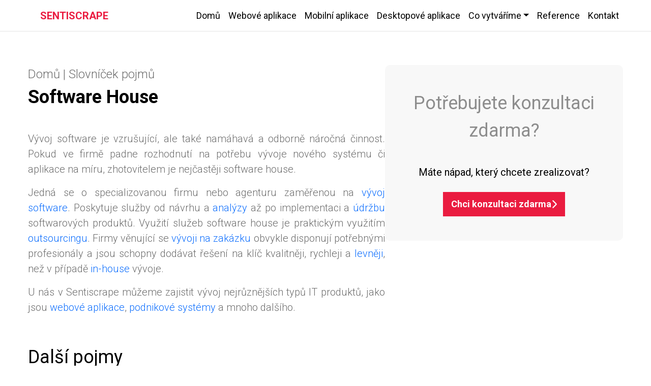

--- FILE ---
content_type: application/javascript; charset=UTF-8
request_url: https://sentiscrape.cz/_next/static/chunks/6383-819bbb38d05dd966.js
body_size: 1713
content:
"use strict";(self.webpackChunk_N_E=self.webpackChunk_N_E||[]).push([[6383],{6383:function(e,s,a){var c=a(5893),l=a(7814),n=a(7066),t=a(7294);s.Z=function(){let[e,s]=(0,t.useState)(""),[a,i]=(0,t.useState)(""),[r,o]=(0,t.useState)(!1),[m,d]=(0,t.useState)(!1),[x,h]=(0,t.useState)("");(0,t.useEffect)(()=>{h("".concat(window.location.protocol,"//").concat(window.location.hostname))},[]);let j=async c=>{if(c.preventDefault(),e&&a){o(!1),d(!0);try{await n.Z.post("".concat(x,":5000/send-email"),{message:"".concat(e,"\nZpr\xe1va: ").concat(a,"\nSe s V\xe1mi chce spojit!")}),s(""),i("")}catch(e){console.error("Chyba při odes\xedl\xe1n\xed e-mailu:",e)}}else d(!1),o(!0)},u=()=>{d(!1),s(""),i("")},p=()=>{o(!1)};return(0,c.jsx)(c.Fragment,{children:(0,c.jsx)("section",{id:"contact",className:"contact padding-section",children:(0,c.jsx)("div",{className:"page-content",children:(0,c.jsx)("div",{className:"container",children:(0,c.jsxs)("div",{id:"content",role:"main",children:[(0,c.jsx)("div",{className:"container",children:(0,c.jsxs)("div",{className:"form-map d-flex flex-column flex-lg-row",children:[(0,c.jsxs)("div",{className:"contact-ceo d-flex flex-column align-items-center justify-content-center p-4",children:[(0,c.jsx)("img",{src:"/img/CEO.png",alt:"Daniel Řezn\xedček – CEO Sentiscrape",className:"rounded-circle shadow mb-3",style:{width:"180px",height:"180px",objectFit:"cover"}}),(0,c.jsxs)("h4",{className:"fw-bold mb-1 contact-name",children:["Ing.","\xa0","Daniel","\xa0","Řezn\xedček"]}),(0,c.jsx)("p",{className:"text-muted mb-2",children:"CEO & Founder"}),(0,c.jsx)("a",{href:"mailto:info@sentiscrape.cz",className:"text-decoration-none text-dark",children:"info@sentiscrape.cz"}),(0,c.jsx)("p",{className:"mt-1 mb-0",children:"+420 723 325 838"})]}),(0,c.jsxs)("div",{className:"d-flex flex-column justify-content-center contact-form",children:[(0,c.jsxs)("div",{className:"title",children:[(0,c.jsx)("span",{className:"main-title",children:"OZVĚTE SE"})," ",(0,c.jsx)("span",{className:"slash-icon",children:"/"})," N\xc1M"]}),(0,c.jsxs)("dl",{children:[(0,c.jsx)("dt",{children:"R\xe1di V\xe1m poskytneme nez\xe1vaznou konzultaci Vašeho projektu"}),(0,c.jsx)("br",{})]}),r&&(0,c.jsxs)("div",{className:"alert alert-danger alert-dismissible d-flex flex-row align-items-center fade show",role:"alert",children:[(0,c.jsx)("div",{className:"me-3",children:(0,c.jsx)(l.G,{icon:"warning"})}),(0,c.jsx)("div",{children:"Vyplňte obě pole ve spr\xe1vn\xe9m tvaru."}),(0,c.jsx)("button",{type:"button",className:"btn-close","data-bs-dismiss":"alert","aria-label":"Close",onClick:()=>p()})]}),m?(0,c.jsxs)("div",{id:"gtm_submit_success",className:"alert alert-success alert-dismissible d-flex flex-column justify-content-center align-items-center fade show",role:"alert",children:[(0,c.jsx)("div",{className:"mb-3",children:(0,c.jsx)(l.G,{icon:"circle-check",size:"4x"})}),(0,c.jsx)("div",{children:"Děkujeme za Vaši zpr\xe1vu, brzy se V\xe1m ozveme."}),(0,c.jsx)("button",{type:"button",className:"btn btn-primary btn-sm","data-bs-dismiss":"alert","aria-label":"Close",onClick:()=>u(),children:"Nov\xe1 zpr\xe1va"})]}):(0,c.jsxs)("form",{onSubmit:j,className:"message-form clear",children:[(0,c.jsxs)("p",{className:"message-form-email",children:[(0,c.jsx)("label",{htmlFor:"email",children:"V\xe1š E-mail"}),(0,c.jsx)("input",{id:"email",value:e,name:"contact_email",type:"text","aria-required":"true",onChange:e=>s(e.target.value)})]}),(0,c.jsx)("p",{className:"message-form-message",children:(0,c.jsx)("textarea",{id:"message",value:a,name:"contact_message",cols:5,rows:5,placeholder:"Vaše zpr\xe1va...",onChange:e=>i(e.target.value),"aria-required":"true"})}),(0,c.jsxs)("div",{className:"agreement",children:[(0,c.jsx)("p",{children:"Odesl\xe1n\xedm souhlas\xedte se zpracov\xe1n\xedm osobn\xedch \xfadajů"}),(0,c.jsx)("p",{className:"form-submit rectangle-button green medium",children:(0,c.jsx)("input",{name:"submit",type:"submit",id:"submit-button",value:"Odeslat"})})]})]})]}),(0,c.jsx)("div",{className:"map",children:(0,c.jsx)("iframe",{src:"https://snazzymaps.com/embed/745526",width:"100%",height:"500px",style:{border:"none"}})})]})}),(0,c.jsxs)("div",{className:"d-flex flex-column flex-sm-row",children:[(0,c.jsxs)("div",{className:"col-12 col-sm-4 d-flex flex-row align-items-center",children:[(0,c.jsx)(l.G,{icon:"earth-europe",size:"2x",color:"#ea1c40"}),(0,c.jsxs)("div",{className:"contact-content",children:[(0,c.jsx)("strong",{children:"Kde působ\xedme:"}),(0,c.jsx)("p",{children:"Praha"})]})]}),(0,c.jsxs)("div",{className:"col-12 col-sm-4 d-flex flex-row align-items-center",children:[(0,c.jsx)(l.G,{icon:"envelope-open",size:"2x",color:"#ea1c40"}),(0,c.jsxs)("div",{className:"contact-content",children:[(0,c.jsx)("strong",{children:"Email:"}),(0,c.jsx)("p",{children:"info@sentiscrape.cz"})]})]}),(0,c.jsxs)("div",{className:"col-12 col-sm-4 d-flex flex-row align-items-center",children:[(0,c.jsx)(l.G,{icon:"power-off",size:"2x",color:"#ea1c40"}),(0,c.jsxs)("div",{className:"contact-content",children:[(0,c.jsx)("strong",{children:"Work Time:"}),(0,c.jsx)("p",{children:"Po - P\xe1 09:00 - 18:00"})]})]})]})]})})})})})}}}]);

--- FILE ---
content_type: application/javascript; charset=UTF-8
request_url: https://sentiscrape.cz/_next/static/60zAhSJf-OYYPK6PA_-zG/_buildManifest.js
body_size: 2938
content:
self.__BUILD_MANIFEST=function(e,a,s,o,c,p,i,t){return{__rewrites:{afterFiles:[],beforeFiles:[],fallback:[]},"/":[e,a,i,"static/chunks/8854-89e64cd2920895bf.js",o,c,p,"static/css/330b7cad5e421929.css","static/chunks/pages/index-b24930aef57d8cb6.js"],"/404":[e,"static/chunks/pages/404-9ba41d987f79a0af.js"],"/_error":["static/chunks/pages/_error-a1dfd1adb240a82a.js"],"/desktopove-aplikace":[e,a,i,s,c,p,t,"static/chunks/pages/desktopove-aplikace-3f222aaadc372674.js"],"/kariera":[e,a,c,p,"static/chunks/pages/kariera-168ab6185ae9b456.js"],"/mobilni-aplikace":[e,a,i,s,c,p,t,"static/chunks/pages/mobilni-aplikace-dcfbeb4e6dcf9426.js"],"/pojmy":[e,a,s,o,"static/chunks/pages/pojmy-9c605654a7cdcd7b.js"],"/pojmy/agilni-vyvoj":[e,a,s,o,"static/chunks/pages/pojmy/agilni-vyvoj-c1dd7b575a9bb8aa.js"],"/pojmy/ai-umela-inteligence":[e,a,s,o,"static/chunks/pages/pojmy/ai-umela-inteligence-20bd7da584fe537e.js"],"/pojmy/api":[e,a,s,o,"static/chunks/pages/pojmy/api-6cea5e628cb863c8.js"],"/pojmy/asynchronni-programovani":[e,a,s,o,"static/chunks/pages/pojmy/asynchronni-programovani-a4023e8b07c5b0cd.js"],"/pojmy/autentizace":[e,a,s,o,"static/chunks/pages/pojmy/autentizace-b9914bb53f446956.js"],"/pojmy/autorizace":[e,a,s,o,"static/chunks/pages/pojmy/autorizace-9b87ccfad732e955.js"],"/pojmy/aws-amazon-web-services":[e,a,s,o,"static/chunks/pages/pojmy/aws-amazon-web-services-08c17c5ba1ccc3fc.js"],"/pojmy/backend":[e,a,s,o,"static/chunks/pages/pojmy/backend-8c7ff4ceebe28ade.js"],"/pojmy/bezpecnostni-audit":[e,a,s,o,"static/chunks/pages/pojmy/bezpecnostni-audit-9e67fb3b9f58eec0.js"],"/pojmy/business-process-automation-automatizace-obchodnich-procesu":[e,a,s,o,"static/chunks/pages/pojmy/business-process-automation-automatizace-obchodnich-procesu-54e04f31fa1180a2.js"],"/pojmy/cena-vyvoje-software":[e,a,s,o,"static/chunks/pages/pojmy/cena-vyvoje-software-b08306f09153c980.js"],"/pojmy/ci-cd":[e,a,s,o,"static/chunks/pages/pojmy/ci-cd-4af665b5485ec682.js"],"/pojmy/cobit":[e,a,s,o,"static/chunks/pages/pojmy/cobit-348ede841c83ebd5.js"],"/pojmy/code-review":[e,a,s,o,"static/chunks/pages/pojmy/code-review-aa50d18c45beecf1.js"],"/pojmy/crm":[e,a,s,o,"static/chunks/pages/pojmy/crm-739ee364cbe71f6f.js"],"/pojmy/databaze":[e,a,s,o,"static/chunks/pages/pojmy/databaze-d177502b50eb8620.js"],"/pojmy/deployment":[e,a,s,o,"static/chunks/pages/pojmy/deployment-700be5181beaef7a.js"],"/pojmy/devops":[e,a,s,o,"static/chunks/pages/pojmy/devops-61ba796721787f53.js"],"/pojmy/digitalizace-procesu":[e,a,s,o,"static/chunks/pages/pojmy/digitalizace-procesu-0beacb05122441a5.js"],"/pojmy/dokumentace-software":[e,a,s,o,"static/chunks/pages/pojmy/dokumentace-software-1d2a0aff2aa6d6d7.js"],"/pojmy/framework":[e,a,s,o,"static/chunks/pages/pojmy/framework-0ea81e809ff80799.js"],"/pojmy/frontend":[e,a,s,o,"static/chunks/pages/pojmy/frontend-41cd17182b1b3791.js"],"/pojmy/gui-graficke-uzivatelske-rozhrani":[e,a,s,o,"static/chunks/pages/pojmy/gui-graficke-uzivatelske-rozhrani-1cf9b7cb65f9d2e8.js"],"/pojmy/hubspot":[e,a,s,o,"static/chunks/pages/pojmy/hubspot-21d135b5822052af.js"],"/pojmy/hybridni-aplikace":[e,a,s,o,"static/chunks/pages/pojmy/hybridni-aplikace-afe116fe53b687f1.js"],"/pojmy/in-house-vyvoj":[e,a,s,o,"static/chunks/pages/pojmy/in-house-vyvoj-eb85702eafae23a8.js"],"/pojmy/informacni-bezpecnost":[e,a,s,o,"static/chunks/pages/pojmy/informacni-bezpecnost-7c023b15f05e5629.js"],"/pojmy/informacni-management":[e,a,s,o,"static/chunks/pages/pojmy/informacni-management-220f4b449b4b62ea.js"],"/pojmy/it-analytik":[e,a,s,o,"static/chunks/pages/pojmy/it-analytik-624e8115f50e0faa.js"],"/pojmy/it-architekt":[e,a,s,o,"static/chunks/pages/pojmy/it-architekt-52039f74801fc1b5.js"],"/pojmy/itil":[e,a,s,o,"static/chunks/pages/pojmy/itil-969e6da0b4ba18eb.js"],"/pojmy/java":[e,a,s,o,"static/chunks/pages/pojmy/java-580f88ea11b40d80.js"],"/pojmy/javafx":[e,a,s,o,"static/chunks/pages/pojmy/javafx-ee7226b1ae787cfc.js"],"/pojmy/javascript":[e,a,s,o,"static/chunks/pages/pojmy/javascript-d32e16eea8a772b3.js"],"/pojmy/json":[e,a,s,o,"static/chunks/pages/pojmy/json-740c898957c95d9e.js"],"/pojmy/knihovna":[e,a,s,o,"static/chunks/pages/pojmy/knihovna-06d2cee662ac0259.js"],"/pojmy/licencni-model":[e,a,s,o,"static/chunks/pages/pojmy/licencni-model-7f47e75af0815645.js"],"/pojmy/licencni-smlouva":[e,a,s,o,"static/chunks/pages/pojmy/licencni-smlouva-86059a0eba1b348c.js"],"/pojmy/machine-learning-strojove-uceni":[e,a,s,o,"static/chunks/pages/pojmy/machine-learning-strojove-uceni-3f64ab7e72b2386b.js"],"/pojmy/microservices":[e,a,s,o,"static/chunks/pages/pojmy/microservices-c2a14795003f295a.js"],"/pojmy/mobile-first-design":[e,a,s,o,"static/chunks/pages/pojmy/mobile-first-design-34e6adb55c71810c.js"],"/pojmy/mockup":[e,a,s,o,"static/chunks/pages/pojmy/mockup-4c6f4288b4db305d.js"],"/pojmy/nativni-aplikace":[e,a,s,o,"static/chunks/pages/pojmy/nativni-aplikace-176893cbe4827b84.js"],"/pojmy/nette-framework":[e,a,s,o,"static/chunks/pages/pojmy/nette-framework-6eb2a079ac9d7960.js"],"/pojmy/next-js":[e,a,s,o,"static/chunks/pages/pojmy/next-js-eff6c02c206f8ef3.js"],"/pojmy/nlp-zpracovani-prirozeneho-jazyka":[e,a,s,o,"static/chunks/pages/pojmy/nlp-zpracovani-prirozeneho-jazyka-a796d3af292ab006.js"],"/pojmy/no-code":[e,a,s,o,"static/chunks/pages/pojmy/no-code-30184e4c0346efad.js"],"/pojmy/nosql-databaze":[e,a,s,o,"static/chunks/pages/pojmy/nosql-databaze-a2dbea8272391435.js"],"/pojmy/open-source":[e,a,s,o,"static/chunks/pages/pojmy/open-source-ed80209eea1f4b67.js"],"/pojmy/orm-objektove-relacni-mapovani":[e,a,s,o,"static/chunks/pages/pojmy/orm-objektove-relacni-mapovani-a5204193d5e89a60.js"],"/pojmy/outsourcing-it":[e,a,s,o,"static/chunks/pages/pojmy/outsourcing-it-cbbde2e1de8b0df1.js"],"/pojmy/php":[e,a,s,o,"static/chunks/pages/pojmy/php-4d2d8227a2e6f358.js"],"/pojmy/programovani":[e,a,s,o,"static/chunks/pages/pojmy/programovani-f7160b8ab39c4915.js"],"/pojmy/pwa-progresivni-webove-aplikace":[e,a,s,o,"static/chunks/pages/pojmy/pwa-progresivni-webove-aplikace-01fc97738db594ba.js"],"/pojmy/react":[e,a,s,o,"static/chunks/pages/pojmy/react-87e6277187010464.js"],"/pojmy/react-native":[e,a,s,o,"static/chunks/pages/pojmy/react-native-2a9fcd6db7f5702e.js"],"/pojmy/refactoring":[e,a,s,o,"static/chunks/pages/pojmy/refactoring-bd83b3cb9732d518.js"],"/pojmy/responzivita":[e,a,s,o,"static/chunks/pages/pojmy/responzivita-0679e22988c70311.js"],"/pojmy/rest":[e,a,s,o,"static/chunks/pages/pojmy/rest-477fa6e1d743a60f.js"],"/pojmy/roi-software":[e,a,s,o,"static/chunks/pages/pojmy/roi-software-cc17dc693accf960.js"],"/pojmy/saas-software-as-a-service":[e,a,s,o,"static/chunks/pages/pojmy/saas-software-as-a-service-80c037b4221842c3.js"],"/pojmy/scrum":[e,a,s,o,"static/chunks/pages/pojmy/scrum-aa660338b12f5760.js"],"/pojmy/servisni-smlouva":[e,a,s,o,"static/chunks/pages/pojmy/servisni-smlouva-6f5f78a3ee8bc648.js"],"/pojmy/skalovatelnost-aplikace":[e,a,s,o,"static/chunks/pages/pojmy/skalovatelnost-aplikace-4f61603c0d578f76.js"],"/pojmy/sla-service-level-agreement":[e,a,s,o,"static/chunks/pages/pojmy/sla-service-level-agreement-27d5b828fc5a2b3c.js"],"/pojmy/smlouva-o-dilo":[e,a,s,o,"static/chunks/pages/pojmy/smlouva-o-dilo-fc41aa7dc7a61baa.js"],"/pojmy/smlouva-o-vyvoji":[e,a,s,o,"static/chunks/pages/pojmy/smlouva-o-vyvoji-66bf291ffb088381.js"],"/pojmy/software-house":[e,a,s,o,"static/chunks/pages/pojmy/software-house-7ceb904bc4913076.js"],"/pojmy/spring-framework":[e,a,s,o,"static/chunks/pages/pojmy/spring-framework-227a29f2fff1cde7.js"],"/pojmy/sql-databaze":[e,a,s,o,"static/chunks/pages/pojmy/sql-databaze-f50dbc24fa46a476.js"],"/pojmy/typescript":[e,a,s,o,"static/chunks/pages/pojmy/typescript-b614425aec815937.js"],"/pojmy/udrzba-software":[e,a,s,o,"static/chunks/pages/pojmy/udrzba-software-89dd7ecfa200ab60.js"],"/pojmy/ui-user-interface":[e,a,s,o,"static/chunks/pages/pojmy/ui-user-interface-d54bf694ea285781.js"],"/pojmy/unit-testing-jednotkove-testovani":[e,a,s,o,"static/chunks/pages/pojmy/unit-testing-jednotkove-testovani-ee57a6a02cefbc13.js"],"/pojmy/ux-user-experience":[e,a,s,o,"static/chunks/pages/pojmy/ux-user-experience-cfd7eef0460b8641.js"],"/pojmy/uzivatelske-testovani":[e,a,s,o,"static/chunks/pages/pojmy/uzivatelske-testovani-c6f053db52d6a3a7.js"],"/pojmy/vyvoj-software":[e,a,s,o,"static/chunks/pages/pojmy/vyvoj-software-f55478b24b40a8b8.js"],"/pojmy/vyvojar":[e,a,s,o,"static/chunks/pages/pojmy/vyvojar-b8d513ba588f9cc6.js"],"/pojmy/wireframe":[e,a,s,o,"static/chunks/pages/pojmy/wireframe-0ec17f3707e613cf.js"],"/pojmy/zakazkovy-vyvoj":[e,a,s,o,"static/chunks/pages/pojmy/zakazkovy-vyvoj-78bc0f42584aab51.js"],"/reference":[e,a,c,"static/chunks/pages/reference-663cb86a9e7843ef.js"],"/reference/[project]":[e,a,i,s,c,p,"static/chunks/pages/reference/[project]-e5d674eb4f103a20.js"],"/reseni/b2b-platformy":[e,a,i,s,c,p,t,"static/chunks/pages/reseni/b2b-platformy-cd641b7b88b138d8.js"],"/reseni/b2c-platformy":[e,a,i,s,c,p,t,"static/chunks/pages/reseni/b2c-platformy-95d4156232d46151.js"],"/reseni/dispecinkove-systemy":[e,a,i,s,c,p,t,"static/chunks/pages/reseni/dispecinkove-systemy-75d2a5664803991c.js"],"/reseni/e-commerce":[e,a,i,s,c,p,t,"static/chunks/pages/reseni/e-commerce-cea70f3514b58da0.js"],"/reseni/erp-systemy":[e,a,i,s,c,p,t,"static/chunks/pages/reseni/erp-systemy-1a8aa0d436895388.js"],"/reseni/logisticke-systemy":[e,a,i,s,c,p,t,"static/chunks/pages/reseni/logisticke-systemy-148f056b7d517ac9.js"],"/reseni/medicina":[e,a,i,s,c,p,t,"static/chunks/pages/reseni/medicina-7d3b334f44fb56dd.js"],"/reseni/prumysl":[e,a,i,s,c,p,t,"static/chunks/pages/reseni/prumysl-f9424340ec3484f0.js"],"/reseni/scraping":[e,a,i,s,c,p,t,"static/chunks/pages/reseni/scraping-961c6946b7b23805.js"],"/reseni/stavebnictvi":[e,a,i,s,c,p,t,"static/chunks/pages/reseni/stavebnictvi-1654b31ba2af8881.js"],"/webove-aplikace":[e,a,i,s,c,p,t,"static/chunks/pages/webove-aplikace-f95d2a62945f9c47.js"],sortedPages:["/","/404","/_app","/_error","/desktopove-aplikace","/kariera","/mobilni-aplikace","/pojmy","/pojmy/agilni-vyvoj","/pojmy/ai-umela-inteligence","/pojmy/api","/pojmy/asynchronni-programovani","/pojmy/autentizace","/pojmy/autorizace","/pojmy/aws-amazon-web-services","/pojmy/backend","/pojmy/bezpecnostni-audit","/pojmy/business-process-automation-automatizace-obchodnich-procesu","/pojmy/cena-vyvoje-software","/pojmy/ci-cd","/pojmy/cobit","/pojmy/code-review","/pojmy/crm","/pojmy/databaze","/pojmy/deployment","/pojmy/devops","/pojmy/digitalizace-procesu","/pojmy/dokumentace-software","/pojmy/framework","/pojmy/frontend","/pojmy/gui-graficke-uzivatelske-rozhrani","/pojmy/hubspot","/pojmy/hybridni-aplikace","/pojmy/in-house-vyvoj","/pojmy/informacni-bezpecnost","/pojmy/informacni-management","/pojmy/it-analytik","/pojmy/it-architekt","/pojmy/itil","/pojmy/java","/pojmy/javafx","/pojmy/javascript","/pojmy/json","/pojmy/knihovna","/pojmy/licencni-model","/pojmy/licencni-smlouva","/pojmy/machine-learning-strojove-uceni","/pojmy/microservices","/pojmy/mobile-first-design","/pojmy/mockup","/pojmy/nativni-aplikace","/pojmy/nette-framework","/pojmy/next-js","/pojmy/nlp-zpracovani-prirozeneho-jazyka","/pojmy/no-code","/pojmy/nosql-databaze","/pojmy/open-source","/pojmy/orm-objektove-relacni-mapovani","/pojmy/outsourcing-it","/pojmy/php","/pojmy/programovani","/pojmy/pwa-progresivni-webove-aplikace","/pojmy/react","/pojmy/react-native","/pojmy/refactoring","/pojmy/responzivita","/pojmy/rest","/pojmy/roi-software","/pojmy/saas-software-as-a-service","/pojmy/scrum","/pojmy/servisni-smlouva","/pojmy/skalovatelnost-aplikace","/pojmy/sla-service-level-agreement","/pojmy/smlouva-o-dilo","/pojmy/smlouva-o-vyvoji","/pojmy/software-house","/pojmy/spring-framework","/pojmy/sql-databaze","/pojmy/typescript","/pojmy/udrzba-software","/pojmy/ui-user-interface","/pojmy/unit-testing-jednotkove-testovani","/pojmy/ux-user-experience","/pojmy/uzivatelske-testovani","/pojmy/vyvoj-software","/pojmy/vyvojar","/pojmy/wireframe","/pojmy/zakazkovy-vyvoj","/reference","/reference/[project]","/reseni/b2b-platformy","/reseni/b2c-platformy","/reseni/dispecinkove-systemy","/reseni/e-commerce","/reseni/erp-systemy","/reseni/logisticke-systemy","/reseni/medicina","/reseni/prumysl","/reseni/scraping","/reseni/stavebnictvi","/webove-aplikace"]}}("static/chunks/3353-bbdf47a9ae6517ef.js","static/chunks/4753-01202466489cd12a.js","static/chunks/8441-ed69ee66312c22f8.js","static/chunks/4972-f7a79c47f142b851.js","static/chunks/6383-819bbb38d05dd966.js","static/chunks/6626-2033a7fea3f17c2b.js","static/chunks/1448-307c56dfdcaf4e64.js","static/chunks/1019-899fa23d6313f766.js"),self.__BUILD_MANIFEST_CB&&self.__BUILD_MANIFEST_CB();

--- FILE ---
content_type: application/javascript; charset=UTF-8
request_url: https://sentiscrape.cz/_next/static/chunks/pages/pojmy/in-house-vyvoj-eb85702eafae23a8.js
body_size: 1513
content:
(self.webpackChunk_N_E=self.webpackChunk_N_E||[]).push([[5501],{176:function(e,n,o){(window.__NEXT_P=window.__NEXT_P||[]).push(["/pojmy/in-house-vyvoj",function(){return o(6454)}])},2783:function(e,n,o){"use strict";o.d(n,{Z:function(){return f}});var s=o(5893),t=o(5697),i=o(9781),r=o(4123),a=o(9560),c=o(6842),j=o(4661),l=o(5985),d=o(7814),m=o(1664),p=o.n(m),h=o(7294),u=function(e){let{pojmy:n}=e,[o,t]=(0,h.useState)(!1),i=o?n:n.slice(0,12),r=()=>{t(e=>!e)};return(0,s.jsx)(s.Fragment,{children:(0,s.jsxs)("div",{className:"grid-row other-pojmy",children:[(0,s.jsx)("div",{className:"title",children:"Dalš\xed pojmy"}),(0,s.jsx)("div",{className:"other-pojmy-flex",children:i.map(e=>(0,s.jsx)(p(),{href:"/pojmy/"+e.route,className:"pojem",children:e.name},e.route))}),(0,s.jsx)("div",{className:"d-flex justify-content-center",children:(0,s.jsx)("button",{onClick:()=>r(),children:o?(0,s.jsxs)(s.Fragment,{children:[(0,s.jsx)(d.G,{icon:"angle-up"}),(0,s.jsx)("span",{children:"Zobrazit m\xe9ně"})]}):(0,s.jsxs)(s.Fragment,{children:[(0,s.jsx)(d.G,{icon:"angle-down"}),(0,s.jsx)("span",{children:"Zobrazit vše"})]})})})]})})};function v(e){return(0,s.jsx)(s.Fragment,{children:(0,s.jsx)("section",{id:"main",children:(0,s.jsxs)("div",{className:"pojmy grid-row",children:[(0,s.jsxs)("div",{className:"content",children:[(0,s.jsxs)("div",{className:"subtitle",children:[(0,s.jsx)(p(),{href:"/",children:"Domů"})," | ",(0,s.jsx)(p(),{href:"/pojmy",children:"Slovn\xedček pojmů"})]}),(0,s.jsx)("div",{className:"title",children:e.pojem}),(0,s.jsx)("div",{className:"description",children:e.description})]}),(0,s.jsxs)("div",{className:"consultation",children:[(0,s.jsx)("div",{className:"title",children:"Potřebujete konzultaci zdarma?"}),(0,s.jsx)("div",{className:"subtitle",children:"M\xe1te n\xe1pad, kter\xfd chcete zrealizovat?"}),(0,s.jsxs)("a",{href:"#demand",className:"button",children:["Chci konzultaci zdarma",(0,s.jsx)(d.G,{icon:"chevron-right",color:"#FFF"})]})]})]})})})}function x(e){return(0,s.jsxs)(s.Fragment,{children:[(0,s.jsx)(c.Z,{currentPage:"pojmy"}),""!=e.pojem&&(0,s.jsx)(v,{pojem:e.pojem,description:e.description}),(0,s.jsx)(u,{pojmy:e.pojmy}),(0,s.jsx)(a.Z,{}),(0,s.jsx)(j.Z,{bigtext:!0}),(0,s.jsx)(i.Z,{}),(0,s.jsx)(r.Z,{}),(0,s.jsx)(l.Z,{})]})}v.propTypes={pojem:t.string,description:(0,t.oneOfType)([t.string,t.object])},x.propTypes={pojem:t.string,description:t.any};var f=x},6454:function(e,n,o){"use strict";o.r(n),o.d(n,{__N_SSG:function(){return j}});var s=o(5893),t=o(9008),i=o.n(t),r=o(2783),a=o(1664),c=o.n(a),j=!0;n.default=function(e){let{pojmy:n}=e;return(0,s.jsxs)(s.Fragment,{children:[(0,s.jsxs)(i(),{children:[(0,s.jsx)("title",{children:"In-house v\xfdvoj | Sentiscrape"}),(0,s.jsx)("meta",{name:"description",content:"In-house v\xfdvoj znamen\xe1 vytv\xe1řen\xed softwaru interně ve společnosti, m\xedsto toho, aby jej delegovala na extern\xed dodavatele. Tato metoda umožňuje společnostem větš\xed kontrolu nad v\xfdvojem, přizpůsoben\xed software specifick\xfdm potřeb\xe1m a sn\xedžen\xed z\xe1vislosti na extern\xedch dodavatel\xedch."})]}),(0,s.jsx)(r.Z,{pojem:"In-house v\xfdvoj",description:(0,s.jsxs)(s.Fragment,{children:[(0,s.jsx)("p",{children:"In-house v\xfdvoj znamen\xe1 vytv\xe1řen\xed softwaru interně ve společnosti, m\xedsto toho, aby jej delegovala na extern\xed dodavatele. Tato metoda umožňuje společnostem větš\xed kontrolu nad v\xfdvojem, přizpůsoben\xed software specifick\xfdm potřeb\xe1m a sn\xedžen\xed z\xe1vislosti na extern\xedch dodavatel\xedch. Nev\xfdhodou však může b\xfdt nutnost budov\xe1n\xed vlastn\xedho t\xfdmu program\xe1torů a někdy tak\xe9 menš\xed efektivita v\xfdvoje."}),(0,s.jsxs)("p",{children:["Alternativou je pak"," ",(0,s.jsx)(c(),{href:"/pojmy/outsourcing-it",children:"outsourcing"})," a"," ",(0,s.jsx)(c(),{href:"/pojmy/zakazkovy-vyvoj",children:"zak\xe1zkov\xfd v\xfdvoj"})," ","software. Ten zajist\xed"," ",(0,s.jsx)(c(),{href:"/pojmy/software-house",children:"software house"}),", kter\xfd obvykle disponuje potřebn\xfdmi specialisty a dok\xe1že zašt\xedtit v\xfdvoj aplikace od sam\xe9ho zač\xe1tku až po jej\xed provoz."]})]}),pojmy:n})]})}}},function(e){e.O(0,[3353,4753,8441,4972,2888,9774,179],function(){return e(e.s=176)}),_N_E=e.O()}]);

--- FILE ---
content_type: application/javascript; charset=UTF-8
request_url: https://sentiscrape.cz/_next/static/chunks/pages/webove-aplikace-f95d2a62945f9c47.js
body_size: 3175
content:
(self.webpackChunk_N_E=self.webpackChunk_N_E||[]).push([[5693],{7509:function(e,i,s){(window.__NEXT_P=window.__NEXT_P||[]).push(["/webove-aplikace",function(){return s(643)}])},7981:function(e,i){"use strict";i.Z={src:"/_next/static/media/logisticke-systemy.1d2a76d3.png",height:1007,width:1600,blurDataURL:"[data-uri]",blurWidth:8,blurHeight:5}},2777:function(e,i){"use strict";i.Z={src:"/_next/static/media/dispecinkovy-system.0ad4bed2.png",height:1007,width:1600,blurDataURL:"[data-uri]",blurWidth:8,blurHeight:5}},5543:function(e,i){"use strict";i.Z={src:"/_next/static/media/workflow.d7a672d0.png",height:1411,width:2018,blurDataURL:"[data-uri]",blurWidth:8,blurHeight:6}},9745:function(e,i,s){"use strict";var n=s(5893),a=s(399),t=s(3751),c=s(2931),r=s(5842),o=s(7294),l=s(1163),A=s(5697),d=s(5675),h=s.n(d);function u(e){let i=(0,o.useRef)(null),[s,A]=(0,o.useState)(0),[d,u]=(0,o.useState)(),p=(0,l.useRouter)();return(0,o.useEffect)(()=>{"/mobilni-aplikace"===p.pathname?u(!0):u(!1),i.current&&A(i.current.offsetHeight)},[p.pathname]),(0,n.jsx)(n.Fragment,{children:(0,n.jsxs)("div",{className:"reseni-sluzba",children:[(0,n.jsx)("header",{ref:i,children:(0,n.jsxs)("div",{className:"full-header",children:[(0,n.jsx)("div",{className:"img-container",children:d?(0,n.jsx)(n.Fragment,{children:(0,n.jsx)(h(),{src:e.headerPicture,id:"mobile-display",alt:"Mobil"})}):(0,n.jsxs)(n.Fragment,{children:[(0,n.jsx)("div",{className:"monitor",children:(0,n.jsx)(h(),{src:r.Z,alt:"Monitor"})}),(0,n.jsx)("div",{className:"pic",children:(0,n.jsx)(h(),{src:e.headerPicture,alt:"Monitor"})})]})}),(0,n.jsxs)("div",{className:"title",children:[(0,n.jsx)("div",{className:"title-subtitle",children:"Tvoř\xedme"}),(0,n.jsx)("div",{className:"reseni-sluzba-name",children:e.name}),(0,n.jsx)("div",{className:"title-label",children:"Na m\xedru"})]})]})}),(0,n.jsxs)("div",{className:"container",children:[(0,n.jsxs)("div",{className:"desc-picture",children:[(0,n.jsx)("div",{className:"desc",children:(0,n.jsx)("div",{className:"content",children:e.description})}),(0,n.jsx)("div",{className:"picture",children:(0,n.jsx)("div",{className:"pic-container",children:(0,n.jsx)(h(),{src:e.firstPicture,alt:"Picture 1"})})})]}),(0,n.jsx)("div",{className:"checkboxes",children:(0,n.jsxs)("div",{className:"checkboxes-container",children:[(0,n.jsx)("div",{className:"picture",children:(0,n.jsx)("div",{className:"pic-container",children:(0,n.jsx)(h(),{src:e.secondPicture,alt:"Picture 2"})})}),(0,n.jsxs)("div",{className:"content",children:[(0,n.jsxs)("div",{className:"title",children:["Jak\xe9 jsou ",e.name," od\xa0n\xe1s?"]}),(0,n.jsx)("ul",{children:e.propertiesList.map((e,i)=>(0,n.jsxs)("li",{children:[(0,n.jsx)(h(),{src:"/img/checkmark.png",alt:"Check",width:"32",height:"32",priority:!0}),e.name]},i))})]})]})}),(0,n.jsxs)("div",{className:"desc-picture",children:[(0,n.jsxs)("div",{className:"desc",children:[(0,n.jsx)("div",{className:"title",children:"Jak prob\xedh\xe1 spolupr\xe1ce?"}),(0,n.jsx)("div",{className:"content",children:e.cooperation})]}),(0,n.jsx)("div",{className:"picture no-shadow",children:(0,n.jsx)("div",{className:"pic-container",children:(0,n.jsx)(h(),{src:e.thirdPicture,alt:"Picture 3"})})})]})]}),(0,n.jsx)(c.Z,{name:e.name4}),(0,n.jsx)(a.Z,{}),(0,n.jsx)(t.Z,{})]})})}u.propTypes={name:A.string,name4:A.string,description:A.any,cooperation:A.any,headerPicture:(0,A.oneOfType)([A.string,A.object]),propertiesList:(0,A.arrayOf)(A.object),firstPicture:(0,A.oneOfType)([A.string,A.object]),secondPicture:(0,A.oneOfType)([A.string,A.object]),thirdPicture:(0,A.oneOfType)([A.string,A.object])},i.Z=u},643:function(e,i,s){"use strict";s.r(i),s.d(i,{default:function(){return k}});var n=s(5893),a=s(9745),t=s(1664),c=s.n(t),r=s(4661),o=s(6383),l=s(4123),A=s(6842),d=s(7294),h=s(7981),u=s(2777),p={src:"/_next/static/media/timtodo.42d363c6.png",height:1007,width:1600,blurDataURL:"[data-uri]",blurWidth:8,blurHeight:5},m=s(5543),j=s(9332),v=s(9008),b=s.n(v),k=function(){return(0,j.usePathname)(),(0,d.useEffect)(()=>{document.title="Webov\xe9 aplikace | Sentiscrape"},[]),(0,n.jsxs)(n.Fragment,{children:[(0,n.jsxs)(b(),{children:[(0,n.jsx)("title",{children:"Webov\xe9 aplikace | Sentiscrape"}),(0,n.jsx)("meta",{name:"description",content:"Modern\xed a spolehliv\xe9 webov\xe9 aplikace jsou z\xe1kladem nejednoho byznysu. Mohou m\xedt podobu jak jednoduch\xfdch webů, tak komplexn\xedch syst\xe9mů. Velk\xe1 v\xfdhoda je, že jsou dostupn\xe9 př\xedmo z internetov\xe9ho prohl\xedžeče a na rozd\xedl od desktopov\xfdch aplikac\xed je nen\xed nutn\xe9 instalovat."})]}),(0,n.jsx)(A.Z,{currentPage:"webove-aplikace"}),(0,n.jsx)(a.Z,{name:"webov\xe9 aplikace",name4:"webovou aplikaci",description:(0,n.jsxs)(n.Fragment,{children:["Modern\xed a spolehliv\xe9 webov\xe9 aplikace jsou z\xe1kladem nejednoho byznysu. Mohou m\xedt podobu jak jednoduch\xfdch webů, tak komplexn\xedch syst\xe9mů. Velk\xe1 v\xfdhoda je, že jsou dostupn\xe9 př\xedmo ",(0,n.jsx)("b",{children:"z internetov\xe9ho prohl\xedžeče"})," a na rozd\xedl od ",(0,n.jsx)(c(),{href:"/desktopove-aplikace",children:"desktopov\xfdch aplikac\xed"})," je nen\xed nutn\xe9 instalovat. Dobře napsan\xe1 webov\xe1 aplikace je nav\xedc responzivn\xed a lze ji pohodlně použ\xedvat i ",(0,n.jsx)("b",{children:"z mobilu či tabletu"}),". V\xfdvoj webov\xe9 aplikace na zak\xe1zku je skvělou volbou jak pro ",(0,n.jsx)(c(),{href:"/reseni/b2c-platformy",children:"B2C platformy"}),", tak pro rozs\xe1hl\xe9 ",(0,n.jsx)(c(),{href:"/reseni/erp-systemy",children:"firemn\xed syst\xe9my"}),"."]}),cooperation:(0,n.jsxs)(n.Fragment,{children:["D\xe1me si spolu online call či osobn\xed setk\xe1n\xed a vyslechneme si ",(0,n.jsx)("b",{children:"vaše představy"})," o tom, jak m\xe1 nov\xe1 aplikace vypadat. Na z\xe1kladě toho ",(0,n.jsx)("b",{children:"navrhneme řešen\xed"}),", kter\xe9 v\xe1m bude nejv\xedce vyhovovat. Vyjasn\xedme si spolu zad\xe1n\xed a pust\xedme se to samotn\xe9 tvorby. F\xe1ze v\xfdvoje pak obvykle prob\xedh\xe1 několik t\xfddnů či měs\xedců. Vždy se snaž\xedme, aby klient co ",(0,n.jsx)("b",{children:"nejdř\xedve viděl prvn\xed v\xfdsledky"}),". Průběžně v\xe1m tedy budeme ukazovat postup prac\xed a těšit se na vaše připom\xednky. Po dokončen\xed se můžeme postarat i o provoz vaš\xed nov\xe9 aplikace a budeme k dispozici pro př\xedpadn\xe1 dalš\xed rozš\xedřen\xed."]}),headerPicture:h.Z,propertiesList:[{name:"Modern\xed a funkčn\xed"},{name:"Vhodn\xe9 pro jednoduch\xe9 weby i komplikovan\xe9 syst\xe9my"},{name:"Rychl\xe9 a intuitivn\xed"},{name:"Responzivn\xed - použiteln\xe9 na mobilech i velk\xfdch displej\xedch"},{name:"Propojen\xe9 s dalš\xedmi službami"},{name:"Postaven\xe9 na modern\xedch technologi\xedch a dobře šk\xe1lovateln\xe9"}],firstPicture:u.Z,secondPicture:p,thirdPicture:m.Z}),(0,n.jsx)(r.Z,{bigtext:!0}),(0,n.jsx)(o.Z,{}),(0,n.jsx)(l.Z,{})]})}}},function(e){e.O(0,[3353,4753,1448,8441,6383,6626,1019,2888,9774,179],function(){return e(e.s=7509)}),_N_E=e.O()}]);

--- FILE ---
content_type: application/javascript; charset=UTF-8
request_url: https://sentiscrape.cz/_next/static/chunks/pages/pojmy/frontend-41cd17182b1b3791.js
body_size: 2918
content:
(self.webpackChunk_N_E=self.webpackChunk_N_E||[]).push([[9011],{5808:function(e,n,a){(window.__NEXT_P=window.__NEXT_P||[]).push(["/pojmy/frontend",function(){return a(1269)}])},2783:function(e,n,a){"use strict";a.d(n,{Z:function(){return f}});var o=a(5893),r=a(5697),t=a(9781),i=a(4123),s=a(9560),u=a(6842),c=a(4661),m=a(5985),l=a(7814),j=a(1664),v=a.n(j),d=a(7294),p=function(e){let{pojmy:n}=e,[a,r]=(0,d.useState)(!1),t=a?n:n.slice(0,12),i=()=>{r(e=>!e)};return(0,o.jsx)(o.Fragment,{children:(0,o.jsxs)("div",{className:"grid-row other-pojmy",children:[(0,o.jsx)("div",{className:"title",children:"Dalš\xed pojmy"}),(0,o.jsx)("div",{className:"other-pojmy-flex",children:t.map(e=>(0,o.jsx)(v(),{href:"/pojmy/"+e.route,className:"pojem",children:e.name},e.route))}),(0,o.jsx)("div",{className:"d-flex justify-content-center",children:(0,o.jsx)("button",{onClick:()=>i(),children:a?(0,o.jsxs)(o.Fragment,{children:[(0,o.jsx)(l.G,{icon:"angle-up"}),(0,o.jsx)("span",{children:"Zobrazit m\xe9ně"})]}):(0,o.jsxs)(o.Fragment,{children:[(0,o.jsx)(l.G,{icon:"angle-down"}),(0,o.jsx)("span",{children:"Zobrazit vše"})]})})})]})})};function h(e){return(0,o.jsx)(o.Fragment,{children:(0,o.jsx)("section",{id:"main",children:(0,o.jsxs)("div",{className:"pojmy grid-row",children:[(0,o.jsxs)("div",{className:"content",children:[(0,o.jsxs)("div",{className:"subtitle",children:[(0,o.jsx)(v(),{href:"/",children:"Domů"})," | ",(0,o.jsx)(v(),{href:"/pojmy",children:"Slovn\xedček pojmů"})]}),(0,o.jsx)("div",{className:"title",children:e.pojem}),(0,o.jsx)("div",{className:"description",children:e.description})]}),(0,o.jsxs)("div",{className:"consultation",children:[(0,o.jsx)("div",{className:"title",children:"Potřebujete konzultaci zdarma?"}),(0,o.jsx)("div",{className:"subtitle",children:"M\xe1te n\xe1pad, kter\xfd chcete zrealizovat?"}),(0,o.jsxs)("a",{href:"#demand",className:"button",children:["Chci konzultaci zdarma",(0,o.jsx)(l.G,{icon:"chevron-right",color:"#FFF"})]})]})]})})})}function k(e){return(0,o.jsxs)(o.Fragment,{children:[(0,o.jsx)(u.Z,{currentPage:"pojmy"}),""!=e.pojem&&(0,o.jsx)(h,{pojem:e.pojem,description:e.description}),(0,o.jsx)(p,{pojmy:e.pojmy}),(0,o.jsx)(s.Z,{}),(0,o.jsx)(c.Z,{bigtext:!0}),(0,o.jsx)(t.Z,{}),(0,o.jsx)(i.Z,{}),(0,o.jsx)(m.Z,{})]})}h.propTypes={pojem:r.string,description:(0,r.oneOfType)([r.string,r.object])},k.propTypes={pojem:r.string,description:r.any};var f=k},1269:function(e,n,a){"use strict";a.r(n),a.d(n,{__N_SSG:function(){return m}});var o=a(5893),r=a(9008),t=a.n(r),i=a(2783),s=a(8753),u=a(1664),c=a.n(u),m=!0;n.default=function(e){let{props:n}=e;return(0,o.jsxs)(o.Fragment,{children:[(0,o.jsxs)(t(),{children:[(0,o.jsx)("title",{children:"Frontend | Sentiscrape"}),(0,o.jsx)("meta",{name:"description",content:"Frontend představuje č\xe1st softwarov\xe9 aplikace, kterou vid\xed a se kterou interaguje uživatel. Zahrnuje uživatelsk\xe9 rozhran\xed a GUI. Vzhledem k tomu, že s jedn\xe1 o č\xe1st aplikace, se kterou komunikuje uživatel, je třeba db\xe1t na intuitivnost, snadnou obsluhu, modern\xed design a funkčnost v nejrůznějš\xedch prohl\xedžeč\xedch."})]}),(0,o.jsx)(i.Z,{pojem:"Frontend",description:(0,o.jsxs)(o.Fragment,{children:[(0,o.jsxs)("p",{children:["Frontend představuje č\xe1st softwarov\xe9 aplikace, kterou vid\xed a se kterou interaguje uživatel. Zahrnuje"," ",(0,o.jsx)(c(),{href:"/pojmy/ui-user-interface",children:"uživatelsk\xe9 rozhran\xed"})," ","a ",(0,o.jsx)(c(),{href:"/pojmy/gui-graficke-uzivatelske-rozhrani",children:"GUI"}),". Vzhledem k tomu, že s jedn\xe1 o č\xe1st aplikace, se kterou komunikuje uživatel, je třeba db\xe1t na intuitivnost, snadnou obsluhu, modern\xed design a funkčnost v nejrůznějš\xedch prohl\xedžeč\xedch. Důležit\xfd je proto kvalitn\xed"," ",(0,o.jsx)(c(),{href:"/pojmy/ux-user-experience",children:"uživatelsk\xfd z\xe1žitek (UX)"})," ","a pro n\xe1vrh se proto použ\xedvaj\xed nejrůznějš\xed"," ",(0,o.jsx)(c(),{href:"/pojmy/wireframe",children:"wireframy"}),","," ",(0,o.jsx)(c(),{href:"/pojmy/mockup",children:"mockupy"})," a tak\xe9"," ",(0,o.jsx)(c(),{href:"/pojmy/uzivatelske-testovani",children:"uživatelsk\xe9 testov\xe1n\xed"}),". Frontend je obvykle propojen prostřednictv\xedm"," ",(0,o.jsx)(c(),{href:"/pojmy/api",children:"API"})," s"," ",(0,o.jsx)(c(),{href:"/pojmy/backend",children:"backendem"}),", kter\xfd m\xe1 na starost hlavn\xed logiku a pr\xe1ci s daty."]}),(0,o.jsxs)("p",{children:["Frontend může b\xfdt vytvořen v nejrůznějš\xedch technologi\xedch, jako je"," ",(0,o.jsx)(c(),{href:"/pojmy/react",children:"React"}),","," ",(0,o.jsx)(c(),{href:"/pojmy/next-js",children:"Next.js"})," nebo"," ",(0,o.jsx)(c(),{href:"/pojmy/nette-framework",children:"Nette"}),". V z\xe1vislosti na konkr\xe9tn\xedm typu aplikace plat\xed, že v\xfdvoj frontendu zabere zhruba"," ",(0,o.jsx)(c(),{href:"/pojmy/cena-vyvoje-software",children:"25 % času str\xe1ven\xe9ho na projektu"}),"."]})]}),pojmy:s.D})]})}},8753:function(e,n,a){"use strict";a.d(n,{D:function(){return o}});let o=[{name:"Agiln\xed v\xfdvoj",route:"agilni-vyvoj"},{name:"AI (Uměl\xe1 Inteligence)",route:"ai-umela-inteligence"},{name:"API",route:"api"},{name:"Asynchronn\xed programov\xe1n\xed",route:"asynchronni-programovani"},{name:"Autentizace",route:"autentizace"},{name:"Autorizace",route:"autorizace"},{name:"Backend",route:"backend"},{name:"Bezpečnostn\xed audit",route:"bezpecnostni-audit"},{name:"Business Process Automation",route:"business-process-automation-automatizace-obchodnich-procesu"},{name:"CI/CD",route:"ci-cd"},{name:"COBIT",route:"cobit"},{name:"Code Review",route:"code-review"},{name:"CRM",route:"crm"},{name:"Deployment",route:"deployment"},{name:"DevOps",route:"devops"},{name:"Digitalizace procesů",route:"digitalizace-procesu"},{name:"Dokumentace software",route:"dokumentace-software"},{name:"Framework",route:"framework"},{name:"Frontend",route:"frontend"},{name:"GUI",route:"gui-graficke-uzivatelske-rozhrani"},{name:"Hybridn\xed aplikace",route:"hybridni-aplikace"},{name:"HubSpot",route:"hubspot"},{name:"In-House v\xfdvoj",route:"in-house-vyvoj"},{name:"Informačn\xed bezpečnost",route:"informacni-bezpecnost"},{name:"Informačn\xed management",route:"informacni-management"},{name:"IT analytik",route:"it-analytik"},{name:"IT architekt",route:"it-architekt"},{name:"ITIL",route:"itil"},{name:"Java",route:"java"},{name:"JavaFX",route:"javafx"},{name:"JavaScript",route:"javascript"},{name:"JSON",route:"json"},{name:"Knihovna",route:"knihovna"},{name:"Licenčn\xed model",route:"licencni-model"},{name:"Licenčn\xed smlouva",route:"licencni-smlouva"},{name:"Machine Learning",route:"machine-learning-strojove-uceni"},{name:"Microservices",route:"microservices"},{name:"Mobile-First Design",route:"mobile-first-design"},{name:"Mockup",route:"mockup"},{name:"Nativn\xed aplikace",route:"nativni-aplikace"},{name:"Nette Framework",route:"nette-framework"},{name:"Next.js",route:"next-js"},{name:"NLP",route:"nlp-zpracovani-prirozeneho-jazyka"},{name:"No-Code",route:"no-code"},{name:"NoSQL datab\xe1ze",route:"nosql-databaze"},{name:"Open Source",route:"open-source"},{name:"ORM",route:"orm-objektove-relacni-mapovani"},{name:"Outsourcing IT",route:"outsourcing-it"},{name:"PHP",route:"php"},{name:"Programov\xe1n\xed",route:"programovani"},{name:"PWA",route:"pwa-progresivni-webove-aplikace"},{name:"React",route:"react"},{name:"Refactoring",route:"refactoring"},{name:"Responzivita",route:"responzivita"},{name:"REST",route:"rest"},{name:"ROI (Software)",route:"roi-software"},{name:"SaaS (Software as a Service)",route:"saas-software-as-a-service"},{name:"Scrum",route:"scrum"},{name:"Servisn\xed smlouva",route:"servisni-smlouva"},{name:"SLA (Service Level Agreement)",route:"sla-service-level-agreement"},{name:"Smlouva o d\xedlo",route:"smlouva-o-dilo"},{name:"Software House",route:"software-house"},{name:"Spring Framework",route:"spring-framework"},{name:"SQL datab\xe1ze",route:"sql-databaze"},{name:"Šk\xe1lovatelnost aplikace",route:"skalovatelnost-aplikace"},{name:"TypeScript",route:"typescript"},{name:"\xdadržba software",route:"udrzba-software"},{name:"UI (User Interface)",route:"ui-user-interface"},{name:"Unit Testing",route:"unit-testing-jednotkove-testovani"},{name:"UX (User Experience)",route:"ux-user-experience"},{name:"Uživatelsk\xe9 testov\xe1n\xed",route:"uzivatelske-testovani"},{name:"V\xfdvoj software",route:"vyvoj-software"},{name:"Wireframe",route:"wireframe"},{name:"Zak\xe1zkov\xfd v\xfdvoj",route:"zakazkovy-vyvoj"},{name:"Datab\xe1ze",route:"databaze"},{name:"React Native",route:"react-native"},{name:"Smlouva o v\xfdvoji",route:"smlouva-o-vyvoji"},{name:"V\xfdvoj\xe1ř",route:"vyvojar"},{name:"Cena v\xfdvoje software",route:"cena-vyvoje-software"},{name:"AWS (Amazon Web Services)",route:"aws-amazon-web-services"}]}},function(e){e.O(0,[3353,4753,8441,4972,2888,9774,179],function(){return e(e.s=5808)}),_N_E=e.O()}]);

--- FILE ---
content_type: application/javascript; charset=UTF-8
request_url: https://sentiscrape.cz/_next/static/chunks/pages/desktopove-aplikace-3f222aaadc372674.js
body_size: 3098
content:
(self.webpackChunk_N_E=self.webpackChunk_N_E||[]).push([[4564],{8008:function(e,s,i){(window.__NEXT_P=window.__NEXT_P||[]).push(["/desktopove-aplikace",function(){return i(4665)}])},3147:function(e,s){"use strict";s.Z={src:"/_next/static/media/desktop-scraping-2.bc6e9acc.png",height:1007,width:1600,blurDataURL:"[data-uri]",blurWidth:8,blurHeight:5}},5543:function(e,s){"use strict";s.Z={src:"/_next/static/media/workflow.d7a672d0.png",height:1411,width:2018,blurDataURL:"[data-uri]",blurWidth:8,blurHeight:6}},9745:function(e,s,i){"use strict";var a=i(5893),t=i(399),n=i(3751),c=i(2931),r=i(5842),o=i(7294),A=i(1163),l=i(5697),d=i(5675),p=i.n(d);function h(e){let s=(0,o.useRef)(null),[i,l]=(0,o.useState)(0),[d,h]=(0,o.useState)(),v=(0,A.useRouter)();return(0,o.useEffect)(()=>{"/mobilni-aplikace"===v.pathname?h(!0):h(!1),s.current&&l(s.current.offsetHeight)},[v.pathname]),(0,a.jsx)(a.Fragment,{children:(0,a.jsxs)("div",{className:"reseni-sluzba",children:[(0,a.jsx)("header",{ref:s,children:(0,a.jsxs)("div",{className:"full-header",children:[(0,a.jsx)("div",{className:"img-container",children:d?(0,a.jsx)(a.Fragment,{children:(0,a.jsx)(p(),{src:e.headerPicture,id:"mobile-display",alt:"Mobil"})}):(0,a.jsxs)(a.Fragment,{children:[(0,a.jsx)("div",{className:"monitor",children:(0,a.jsx)(p(),{src:r.Z,alt:"Monitor"})}),(0,a.jsx)("div",{className:"pic",children:(0,a.jsx)(p(),{src:e.headerPicture,alt:"Monitor"})})]})}),(0,a.jsxs)("div",{className:"title",children:[(0,a.jsx)("div",{className:"title-subtitle",children:"Tvoř\xedme"}),(0,a.jsx)("div",{className:"reseni-sluzba-name",children:e.name}),(0,a.jsx)("div",{className:"title-label",children:"Na m\xedru"})]})]})}),(0,a.jsxs)("div",{className:"container",children:[(0,a.jsxs)("div",{className:"desc-picture",children:[(0,a.jsx)("div",{className:"desc",children:(0,a.jsx)("div",{className:"content",children:e.description})}),(0,a.jsx)("div",{className:"picture",children:(0,a.jsx)("div",{className:"pic-container",children:(0,a.jsx)(p(),{src:e.firstPicture,alt:"Picture 1"})})})]}),(0,a.jsx)("div",{className:"checkboxes",children:(0,a.jsxs)("div",{className:"checkboxes-container",children:[(0,a.jsx)("div",{className:"picture",children:(0,a.jsx)("div",{className:"pic-container",children:(0,a.jsx)(p(),{src:e.secondPicture,alt:"Picture 2"})})}),(0,a.jsxs)("div",{className:"content",children:[(0,a.jsxs)("div",{className:"title",children:["Jak\xe9 jsou ",e.name," od\xa0n\xe1s?"]}),(0,a.jsx)("ul",{children:e.propertiesList.map((e,s)=>(0,a.jsxs)("li",{children:[(0,a.jsx)(p(),{src:"/img/checkmark.png",alt:"Check",width:"32",height:"32",priority:!0}),e.name]},s))})]})]})}),(0,a.jsxs)("div",{className:"desc-picture",children:[(0,a.jsxs)("div",{className:"desc",children:[(0,a.jsx)("div",{className:"title",children:"Jak prob\xedh\xe1 spolupr\xe1ce?"}),(0,a.jsx)("div",{className:"content",children:e.cooperation})]}),(0,a.jsx)("div",{className:"picture no-shadow",children:(0,a.jsx)("div",{className:"pic-container",children:(0,a.jsx)(p(),{src:e.thirdPicture,alt:"Picture 3"})})})]})]}),(0,a.jsx)(c.Z,{name:e.name4}),(0,a.jsx)(t.Z,{}),(0,a.jsx)(n.Z,{})]})})}h.propTypes={name:l.string,name4:l.string,description:l.any,cooperation:l.any,headerPicture:(0,l.oneOfType)([l.string,l.object]),propertiesList:(0,l.arrayOf)(l.object),firstPicture:(0,l.oneOfType)([l.string,l.object]),secondPicture:(0,l.oneOfType)([l.string,l.object]),thirdPicture:(0,l.oneOfType)([l.string,l.object])},s.Z=h},4665:function(e,s,i){"use strict";i.r(s),i.d(s,{default:function(){return k}});var a=i(5893),t=i(6842),n=i(9745),c=i(1664),r=i.n(c),o=i(4661),A=i(6383),l=i(4123),d=i(7294),p={src:"/_next/static/media/scraping-2.82f1fb36.png",height:1007,width:1600,blurDataURL:"[data-uri]",blurWidth:8,blurHeight:5},h=i(3147),v={src:"/_next/static/media/desktopova-aplikace.839c4c15.png",height:1007,width:1600,blurDataURL:"[data-uri]",blurWidth:8,blurHeight:5},u=i(5543),m=i(9008),j=i.n(m),k=function(){return(0,d.useEffect)(()=>{document.title="Desktopov\xe9 aplikace | Sentiscrape"},[]),(0,a.jsxs)(a.Fragment,{children:[(0,a.jsxs)(j(),{children:[(0,a.jsx)("title",{children:"Desktopov\xe9 aplikace | Sentiscrape"}),(0,a.jsx)("meta",{name:"description",content:"Desktopov\xe1 aplikace je program, kter\xfd se instaluje př\xedmo na poč\xedtač s Windows či Mac. Na rozd\xedl od webov\xfdch aplikac\xed se nespoušt\xed prostřednictv\xedm internetov\xe9ho prohl\xedžeče a nemus\xed vyžadovat připojen\xed k internetu. Desktopov\xe9 aplikace se st\xe1le často použ\xedvaj\xed pro velk\xe9 robustn\xed syst\xe9my jako jsou podnikov\xe9 IS, n\xe1stroje pro stavebnictv\xed nebo průmysl."})]}),(0,a.jsx)(t.Z,{currentPage:"desktopove-aplikace"}),(0,a.jsx)(n.Z,{name:"desktopov\xe9 aplikace",name4:"desktopovou aplikaci",description:(0,a.jsxs)(a.Fragment,{children:["Desktopov\xe1 aplikace je program, kter\xfd se instaluje př\xedmo na ",(0,a.jsx)("b",{children:"poč\xedtač s Windows či Mac"}),". Na rozd\xedl od ",(0,a.jsx)(r(),{href:"/webove-aplikace",children:"webov\xfdch aplikac\xed"})," se nespoušt\xed prostřednictv\xedm internetov\xe9ho prohl\xedžeče a nemus\xed vyžadovat připojen\xed k internetu. Desktopov\xe9 aplikace se st\xe1le často použ\xedvaj\xed pro ",(0,a.jsx)("b",{children:"velk\xe9 robustn\xed syst\xe9my"})," jako jsou ",(0,a.jsx)(r(),{href:"/reseni/erp-systemy",children:"podnikov\xe9 IS"}),", n\xe1stroje pro ",(0,a.jsx)(r(),{href:"/reseni/stavebnictvi",children:"stavebnictv\xed"})," nebo ",(0,a.jsx)(r(),{href:"/reseni/prumysl",children:"průmysl"}),". Funkce, kter\xe9 zast\xe1v\xe1 desktopov\xe1 aplikace může často zast\xe1vat i webov\xe1 aplikace a vše tedy z\xe1vis\xed na preferenc\xedch klienta."]}),cooperation:(0,a.jsxs)(a.Fragment,{children:["D\xe1me si spolu online call či osobn\xed setk\xe1n\xed a vyslechneme si ",(0,a.jsx)("b",{children:"vaše představy"})," o tom, jak m\xe1 nov\xe1 aplikace vypadat. Na z\xe1kladě toho ",(0,a.jsx)("b",{children:"navrhneme řešen\xed"}),", kter\xe9 v\xe1m bude nejv\xedce vyhovovat. Vyjasn\xedme si spolu zad\xe1n\xed a pust\xedme se to samotn\xe9 tvorby. F\xe1ze v\xfdvoje pak obvykle prob\xedh\xe1 několik t\xfddnů či měs\xedců. Vždy se snaž\xedme, aby klient co ",(0,a.jsx)("b",{children:"nejdř\xedve viděl prvn\xed v\xfdsledky"}),". Průběžně v\xe1m tedy budeme ukazovat postup prac\xed a těšit se na vaše připom\xednky. Po dokončen\xed se můžeme postarat i o provoz vaš\xed nov\xe9 aplikace a budeme k dispozici pro př\xedpadn\xe1 dalš\xed rozš\xedřen\xed."]}),headerPicture:p,propertiesList:[{name:"Modern\xed a rychl\xe9"},{name:"Použiteln\xe9 na Windows i Mac"},{name:"Vhodn\xe9 i pro nejn\xe1ročnějš\xed use casy"},{name:"Intuitivn\xed a srozumiteln\xe9"},{name:"Postaven\xe9 na modern\xedch a dobře šk\xe1lovateln\xfdch technologi\xedch"},{name:"Spolehliv\xe9 a bezpečn\xe9"}],firstPicture:h.Z,secondPicture:v,thirdPicture:u.Z}),(0,a.jsx)(o.Z,{bigtext:!0}),(0,a.jsx)(A.Z,{}),(0,a.jsx)(l.Z,{})]})}}},function(e){e.O(0,[3353,4753,1448,8441,6383,6626,1019,2888,9774,179],function(){return e(e.s=8008)}),_N_E=e.O()}]);

--- FILE ---
content_type: application/javascript; charset=UTF-8
request_url: https://sentiscrape.cz/_next/static/chunks/pages/pojmy/json-740c898957c95d9e.js
body_size: 1288
content:
(self.webpackChunk_N_E=self.webpackChunk_N_E||[]).push([[8958],{2410:function(e,n,r){(window.__NEXT_P=window.__NEXT_P||[]).push(["/pojmy/json",function(){return r(9866)}])},2783:function(e,n,r){"use strict";r.d(n,{Z:function(){return f}});var s=r(5893),o=r(5697),i=r(9781),t=r(4123),a=r(9560),c=r(6842),j=r(4661),d=r(5985),l=r(7814),m=r(1664),p=r.n(m),h=r(7294),u=function(e){let{pojmy:n}=e,[r,o]=(0,h.useState)(!1),i=r?n:n.slice(0,12),t=()=>{o(e=>!e)};return(0,s.jsx)(s.Fragment,{children:(0,s.jsxs)("div",{className:"grid-row other-pojmy",children:[(0,s.jsx)("div",{className:"title",children:"Dalš\xed pojmy"}),(0,s.jsx)("div",{className:"other-pojmy-flex",children:i.map(e=>(0,s.jsx)(p(),{href:"/pojmy/"+e.route,className:"pojem",children:e.name},e.route))}),(0,s.jsx)("div",{className:"d-flex justify-content-center",children:(0,s.jsx)("button",{onClick:()=>t(),children:r?(0,s.jsxs)(s.Fragment,{children:[(0,s.jsx)(l.G,{icon:"angle-up"}),(0,s.jsx)("span",{children:"Zobrazit m\xe9ně"})]}):(0,s.jsxs)(s.Fragment,{children:[(0,s.jsx)(l.G,{icon:"angle-down"}),(0,s.jsx)("span",{children:"Zobrazit vše"})]})})})]})})};function x(e){return(0,s.jsx)(s.Fragment,{children:(0,s.jsx)("section",{id:"main",children:(0,s.jsxs)("div",{className:"pojmy grid-row",children:[(0,s.jsxs)("div",{className:"content",children:[(0,s.jsxs)("div",{className:"subtitle",children:[(0,s.jsx)(p(),{href:"/",children:"Domů"})," | ",(0,s.jsx)(p(),{href:"/pojmy",children:"Slovn\xedček pojmů"})]}),(0,s.jsx)("div",{className:"title",children:e.pojem}),(0,s.jsx)("div",{className:"description",children:e.description})]}),(0,s.jsxs)("div",{className:"consultation",children:[(0,s.jsx)("div",{className:"title",children:"Potřebujete konzultaci zdarma?"}),(0,s.jsx)("div",{className:"subtitle",children:"M\xe1te n\xe1pad, kter\xfd chcete zrealizovat?"}),(0,s.jsxs)("a",{href:"#demand",className:"button",children:["Chci konzultaci zdarma",(0,s.jsx)(l.G,{icon:"chevron-right",color:"#FFF"})]})]})]})})})}function v(e){return(0,s.jsxs)(s.Fragment,{children:[(0,s.jsx)(c.Z,{currentPage:"pojmy"}),""!=e.pojem&&(0,s.jsx)(x,{pojem:e.pojem,description:e.description}),(0,s.jsx)(u,{pojmy:e.pojmy}),(0,s.jsx)(a.Z,{}),(0,s.jsx)(j.Z,{bigtext:!0}),(0,s.jsx)(i.Z,{}),(0,s.jsx)(t.Z,{}),(0,s.jsx)(d.Z,{})]})}x.propTypes={pojem:o.string,description:(0,o.oneOfType)([o.string,o.object])},v.propTypes={pojem:o.string,description:o.any};var f=v},9866:function(e,n,r){"use strict";r.r(n),r.d(n,{__N_SSG:function(){return j}});var s=r(5893),o=r(9008),i=r.n(o),t=r(2783),a=r(1664),c=r.n(a),j=!0;n.default=function(e){let{pojmy:n}=e;return(0,s.jsxs)(s.Fragment,{children:[(0,s.jsxs)(i(),{children:[(0,s.jsx)("title",{children:"JSON | Sentiscrape"}),(0,s.jsx)("meta",{name:"description",content:"JSON (JavaScript Object Notation) je form\xe1t datov\xe9ho v\xfdměnn\xe9ho form\xe1tu, odvozen\xfd z JavaScriptu. Je snadno čiteln\xfd pro lidi a snadno zpracovateln\xfd pro stroje. JSON se často použ\xedv\xe1 pro přenos dat mezi serverem a webov\xfdm prohl\xedžečem a je preferovan\xfdm form\xe1tem pro konfiguračn\xed soubory a API."})]}),(0,s.jsx)(t.Z,{pojem:"JSON",description:(0,s.jsx)(s.Fragment,{children:(0,s.jsxs)("p",{children:["JSON (JavaScript Object Notation) je form\xe1t datov\xe9ho v\xfdměnn\xe9ho form\xe1tu, odvozen\xfd z"," ",(0,s.jsx)(c(),{href:"/pojmy/javascript",children:"JavaScriptu"}),". Je snadno čiteln\xfd pro lidi a snadno zpracovateln\xfd pro stroje. JSON se často použ\xedv\xe1 pro přenos dat mezi serverem a webov\xfdm prohl\xedžečem a je preferovan\xfdm form\xe1tem pro konfiguračn\xed soubory a"," ",(0,s.jsx)(c(),{href:"/pojmy/api",children:"API"}),"."]})}),pojmy:n})]})}}},function(e){e.O(0,[3353,4753,8441,4972,2888,9774,179],function(){return e(e.s=2410)}),_N_E=e.O()}]);

--- FILE ---
content_type: application/javascript; charset=UTF-8
request_url: https://sentiscrape.cz/_next/static/chunks/pages/reseni/erp-systemy-1a8aa0d436895388.js
body_size: 2778
content:
(self.webpackChunk_N_E=self.webpackChunk_N_E||[]).push([[7379],{5270:function(e,s,i){(window.__NEXT_P=window.__NEXT_P||[]).push(["/reseni/erp-systemy",function(){return i(6659)}])},612:function(e,s){"use strict";s.Z={src:"/_next/static/media/podnikovy-system.10d24176.png",height:1007,width:1600,blurDataURL:"[data-uri]",blurWidth:8,blurHeight:5}},5985:function(e,s,i){"use strict";i.d(s,{Z:function(){return o}});var t=i(5893),n={src:"/_next/static/media/whatsapp.e2cffb5d.svg",height:24,width:24,blurWidth:0,blurHeight:0},a=i(1664),r=i.n(a),c=i(5675),l=i.n(c),o=function(){return(0,t.jsx)(t.Fragment,{children:(0,t.jsx)(r(),{href:"https://api.whatsapp.com/send?phone=723325838&source=Website&text=Dobr\xfd den, měli bychom z\xe1jem o vaše služby",target:"_blank",className:"whatsapp-bubble",children:(0,t.jsx)(l(),{src:n,alt:"WhatsApp icon"})})})}},6683:function(e,s,i){"use strict";var t=i(5893),n=i(399),a=i(3751),r=i(2931),c=i(5985),l=i(5842),o=i(7294),A=i(5697),d=i(5675),m=i.n(d);function u(e){let s=(0,o.useRef)(null),[i,A]=(0,o.useState)(0);return(0,o.useEffect)(()=>{s.current&&A(s.current.offsetHeight)},[]),(0,t.jsxs)(t.Fragment,{children:[(0,t.jsxs)("div",{className:"reseni-sluzba",children:[(0,t.jsx)("header",{ref:s,children:(0,t.jsxs)("div",{className:"full-header",children:[(0,t.jsxs)("div",{className:"img-container",children:[(0,t.jsx)("div",{className:"monitor",children:(0,t.jsx)(m(),{src:l.Z,alt:"Monitor"})}),(0,t.jsx)("div",{className:"pic",children:(0,t.jsx)(m(),{src:e.headerPicture,alt:"Header picture"})})]}),(0,t.jsx)("div",{className:"title",children:e.multiName})]})}),(0,t.jsxs)("div",{className:"container",children:[(0,t.jsx)("p",{className:"text",children:e.description}),(0,t.jsxs)("div",{className:"checkboxes",children:[(0,t.jsxs)("div",{className:"checkboxes-container",children:[(0,t.jsx)("div",{className:"picture",children:(0,t.jsx)("div",{className:"pic-container",children:(0,t.jsx)(m(),{src:e.firstPicture,alt:"Picture 1"})})}),(0,t.jsxs)("div",{className:"content",children:[(0,t.jsx)("div",{className:"title",children:"Klienti od n\xe1s obvykle požaduj\xed:"}),(0,t.jsx)("ul",{children:e.requirementsList.map((e,s)=>(0,t.jsxs)("li",{children:[(0,t.jsx)(m(),{src:"/img/checkmark.png",alt:"Check",width:"32",height:"32",priority:!0}),e.name]},s))})]})]}),(0,t.jsxs)("div",{className:"checkboxes-container",children:[(0,t.jsxs)("div",{className:"content",children:[(0,t.jsxs)("div",{className:"title",children:["Proč ",e.singleName," na m\xedru?"]}),(0,t.jsx)("ul",{children:e.reasonList.map((e,s)=>(0,t.jsxs)("li",{children:[(0,t.jsx)(m(),{src:"/img/checkmark.png",alt:"Check",width:"32",height:"32",priority:!0}),e.name]},s))})]}),(0,t.jsx)("div",{className:"picture",children:(0,t.jsx)("div",{className:"pic-container",children:(0,t.jsx)(m(),{src:e.secondPicture,alt:"Picture 2"})})})]})]})]}),(0,t.jsx)(r.Z,{name:e.singleName}),(0,t.jsx)(n.Z,{}),(0,t.jsx)(a.Z,{})]}),(0,t.jsx)(c.Z,{})]})}u.propTypes={singleName:A.string,multiName:A.any,description:A.any,requirementsList:(0,A.arrayOf)(A.object),reasonList:(0,A.arrayOf)(A.object),headerPicture:(0,A.oneOfType)([A.string,A.object]),firstPicture:(0,A.oneOfType)([A.string,A.object]),secondPicture:(0,A.oneOfType)([A.string,A.object]),dynamicHeight:A.number},s.Z=u},6659:function(e,s,i){"use strict";i.r(s),i.d(s,{default:function(){return h}});var t=i(5893),n=i(6842),a=i(6683),r=i(4661),c=i(4123),l=i(6383),o={src:"/_next/static/media/erp-systemy-2.6e16e1f7.png",height:1007,width:1600,blurDataURL:"[data-uri]",blurWidth:8,blurHeight:5},A={src:"/_next/static/media/erp-system.f15b6498.png",height:1007,width:1600,blurDataURL:"[data-uri]",blurWidth:8,blurHeight:5},d=i(612),m=i(9008),u=i.n(m);i(7294);var h=function(){return(0,t.jsxs)(t.Fragment,{children:[(0,t.jsxs)(u(),{children:[(0,t.jsx)("title",{children:"ERP syst\xe9my | Sentiscrape"}),(0,t.jsx)("meta",{name:"description",content:"Poohl\xedž\xedte se po podnikov\xe9m syst\xe9mu a nevyhovuj\xed v\xe1m krabicov\xe1 řešen\xed? Je V\xe1š byznys natolik unik\xe1tn\xed, že\xa0potřebujete specifickou aplikaci? Pro naše klienty vyv\xedj\xedme podnikov\xe9 syst\xe9my šit\xe9 na m\xedru. Přesně podle vašeho zad\xe1n\xed vytvoř\xedme n\xe1stroj, kter\xfdm zorganizujete sv\xe9 procesy a ušetř\xedte n\xe1klady. Ať už v\xe1m jde o digitalizaci specifick\xe9ho \xfakolu, nebo v\xfdvoj komplexn\xedho ERP."})]}),(0,t.jsx)(n.Z,{currentPage:"oborova-reseni"}),(0,t.jsx)(a.Z,{singleName:"ERP syst\xe9m",multiName:(0,t.jsxs)(t.Fragment,{children:[(0,t.jsx)("div",{className:"title-subtitle",children:"Tvoř\xedme"}),(0,t.jsx)("div",{className:"reseni-sluzba-name",children:"ERP syst\xe9my"}),(0,t.jsx)("div",{className:"title-label",children:"Na m\xedru"})]}),description:"Poohl\xedž\xedte se po podnikov\xe9m syst\xe9mu a nevyhovuj\xed v\xe1m krabicov\xe1 řešen\xed? Je V\xe1š byznys natolik unik\xe1tn\xed, že\xa0potřebujete specifickou aplikaci? Pro naše klienty vyv\xedj\xedme podnikov\xe9 syst\xe9my šit\xe9 na m\xedru. Přesně podle vašeho zad\xe1n\xed vytvoř\xedme n\xe1stroj, kter\xfdm zorganizujete sv\xe9 procesy a ušetř\xedte n\xe1klady. Ať už v\xe1m jde o digitalizaci specifick\xe9ho \xfakolu, nebo v\xfdvoj komplexn\xedho ERP.",requirementsList:[{name:"Digitalizace konkr\xe9tn\xedho procesu či cel\xe9 firemn\xed agendy"},{name:"Moduly pro pr\xe1ci s popt\xe1vkami, v\xfdplatami, fakturac\xed a\xa0dalš\xed"},{name:"Napojen\xed na libovoln\xe9 \xfačetn\xed syst\xe9my"},{name:"Specifick\xe1 uživatelsk\xe1 pr\xe1va a bezpečnost"},{name:"Export do všech možn\xfdch form\xe1tů"}],reasonList:[{name:"Ž\xe1dn\xfd složit\xfd „krabicov\xfd“ syst\xe9m - vše bude od zač\xe1tku připraveno na m\xedru"},{name:"Zefektivn\xedte rutinn\xed procesy a ušetř\xedte n\xe1klady"},{name:"Vnesete přehlednost do spr\xe1vy společnosti"},{name:"Vše rychle přizpůsob\xedme, kdykoli zavol\xe1te"},{name:"Unik\xe1tn\xed produkt použiteln\xfd př\xedmo pro v\xe1š use case"}],headerPicture:o,firstPicture:A,secondPicture:d.Z,dynamicHeight:90}),(0,t.jsx)(r.Z,{bigtext:!0,removeByRoute:"erp-systemy"}),(0,t.jsx)(l.Z,{}),(0,t.jsx)(c.Z,{})]})}}},function(e){e.O(0,[3353,4753,1448,8441,6383,6626,1019,2888,9774,179],function(){return e(e.s=5270)}),_N_E=e.O()}]);

--- FILE ---
content_type: application/javascript; charset=UTF-8
request_url: https://sentiscrape.cz/_next/static/chunks/pages/pojmy/it-analytik-624e8115f50e0faa.js
body_size: 1203
content:
(self.webpackChunk_N_E=self.webpackChunk_N_E||[]).push([[3427],{7044:function(e,n,i){(window.__NEXT_P=window.__NEXT_P||[]).push(["/pojmy/it-analytik",function(){return i(3654)}])},2783:function(e,n,i){"use strict";i.d(n,{Z:function(){return f}});var s=i(5893),t=i(5697),a=i(9781),r=i(4123),o=i(9560),c=i(6842),l=i(4661),j=i(5985),d=i(7814),m=i(1664),p=i.n(m),u=i(7294),h=function(e){let{pojmy:n}=e,[i,t]=(0,u.useState)(!1),a=i?n:n.slice(0,12),r=()=>{t(e=>!e)};return(0,s.jsx)(s.Fragment,{children:(0,s.jsxs)("div",{className:"grid-row other-pojmy",children:[(0,s.jsx)("div",{className:"title",children:"Dalš\xed pojmy"}),(0,s.jsx)("div",{className:"other-pojmy-flex",children:a.map(e=>(0,s.jsx)(p(),{href:"/pojmy/"+e.route,className:"pojem",children:e.name},e.route))}),(0,s.jsx)("div",{className:"d-flex justify-content-center",children:(0,s.jsx)("button",{onClick:()=>r(),children:i?(0,s.jsxs)(s.Fragment,{children:[(0,s.jsx)(d.G,{icon:"angle-up"}),(0,s.jsx)("span",{children:"Zobrazit m\xe9ně"})]}):(0,s.jsxs)(s.Fragment,{children:[(0,s.jsx)(d.G,{icon:"angle-down"}),(0,s.jsx)("span",{children:"Zobrazit vše"})]})})})]})})};function x(e){return(0,s.jsx)(s.Fragment,{children:(0,s.jsx)("section",{id:"main",children:(0,s.jsxs)("div",{className:"pojmy grid-row",children:[(0,s.jsxs)("div",{className:"content",children:[(0,s.jsxs)("div",{className:"subtitle",children:[(0,s.jsx)(p(),{href:"/",children:"Domů"})," | ",(0,s.jsx)(p(),{href:"/pojmy",children:"Slovn\xedček pojmů"})]}),(0,s.jsx)("div",{className:"title",children:e.pojem}),(0,s.jsx)("div",{className:"description",children:e.description})]}),(0,s.jsxs)("div",{className:"consultation",children:[(0,s.jsx)("div",{className:"title",children:"Potřebujete konzultaci zdarma?"}),(0,s.jsx)("div",{className:"subtitle",children:"M\xe1te n\xe1pad, kter\xfd chcete zrealizovat?"}),(0,s.jsxs)("a",{href:"#demand",className:"button",children:["Chci konzultaci zdarma",(0,s.jsx)(d.G,{icon:"chevron-right",color:"#FFF"})]})]})]})})})}function y(e){return(0,s.jsxs)(s.Fragment,{children:[(0,s.jsx)(c.Z,{currentPage:"pojmy"}),""!=e.pojem&&(0,s.jsx)(x,{pojem:e.pojem,description:e.description}),(0,s.jsx)(h,{pojmy:e.pojmy}),(0,s.jsx)(o.Z,{}),(0,s.jsx)(l.Z,{bigtext:!0}),(0,s.jsx)(a.Z,{}),(0,s.jsx)(r.Z,{}),(0,s.jsx)(j.Z,{})]})}x.propTypes={pojem:t.string,description:(0,t.oneOfType)([t.string,t.object])},y.propTypes={pojem:t.string,description:t.any};var f=y},3654:function(e,n,i){"use strict";i.r(n),i.d(n,{__N_SSG:function(){return o}});var s=i(5893),t=i(9008),a=i.n(t),r=i(2783),o=!0;n.default=function(e){let{pojmy:n}=e;return(0,s.jsxs)(s.Fragment,{children:[(0,s.jsxs)(a(),{children:[(0,s.jsx)("title",{children:"IT analytik | Sentiscrape"}),(0,s.jsx)("meta",{name:"description",content:"IT analytik je odborn\xedk, kter\xfd analyzuje informačn\xed potřeby a probl\xe9my organizace a navrhuje řešen\xed v oblasti informačn\xedch technologi\xed. IT analytik spolupracuje s t\xfdmem v\xfdvoj\xe1řů a z\xe1kazn\xedky, aby zajistil efektivn\xed a funkčn\xed řešen\xed."})]}),(0,s.jsx)(r.Z,{pojem:"IT analytik",description:(0,s.jsx)(s.Fragment,{children:"IT analytik je odborn\xedk, kter\xfd analyzuje informačn\xed potřeby a probl\xe9my organizace a navrhuje řešen\xed v oblasti informačn\xedch technologi\xed. IT analytik spolupracuje s t\xfdmem v\xfdvoj\xe1řů a z\xe1kazn\xedky, aby zajistil efektivn\xed a funkčn\xed řešen\xed."}),pojmy:n})]})}}},function(e){e.O(0,[3353,4753,8441,4972,2888,9774,179],function(){return e(e.s=7044)}),_N_E=e.O()}]);

--- FILE ---
content_type: application/javascript; charset=UTF-8
request_url: https://sentiscrape.cz/_next/static/chunks/pages/pojmy/php-4d2d8227a2e6f358.js
body_size: 1566
content:
(self.webpackChunk_N_E=self.webpackChunk_N_E||[]).push([[7653],{4674:function(e,n,r){(window.__NEXT_P=window.__NEXT_P||[]).push(["/pojmy/php",function(){return r(6775)}])},2783:function(e,n,r){"use strict";r.d(n,{Z:function(){return f}});var s=r(5893),i=r(5697),o=r(9781),t=r(4123),c=r(9560),a=r(6842),j=r(4661),d=r(5985),l=r(7814),p=r(1664),m=r.n(p),h=r(7294),u=function(e){let{pojmy:n}=e,[r,i]=(0,h.useState)(!1),o=r?n:n.slice(0,12),t=()=>{i(e=>!e)};return(0,s.jsx)(s.Fragment,{children:(0,s.jsxs)("div",{className:"grid-row other-pojmy",children:[(0,s.jsx)("div",{className:"title",children:"Dalš\xed pojmy"}),(0,s.jsx)("div",{className:"other-pojmy-flex",children:o.map(e=>(0,s.jsx)(m(),{href:"/pojmy/"+e.route,className:"pojem",children:e.name},e.route))}),(0,s.jsx)("div",{className:"d-flex justify-content-center",children:(0,s.jsx)("button",{onClick:()=>t(),children:r?(0,s.jsxs)(s.Fragment,{children:[(0,s.jsx)(l.G,{icon:"angle-up"}),(0,s.jsx)("span",{children:"Zobrazit m\xe9ně"})]}):(0,s.jsxs)(s.Fragment,{children:[(0,s.jsx)(l.G,{icon:"angle-down"}),(0,s.jsx)("span",{children:"Zobrazit vše"})]})})})]})})};function v(e){return(0,s.jsx)(s.Fragment,{children:(0,s.jsx)("section",{id:"main",children:(0,s.jsxs)("div",{className:"pojmy grid-row",children:[(0,s.jsxs)("div",{className:"content",children:[(0,s.jsxs)("div",{className:"subtitle",children:[(0,s.jsx)(m(),{href:"/",children:"Domů"})," | ",(0,s.jsx)(m(),{href:"/pojmy",children:"Slovn\xedček pojmů"})]}),(0,s.jsx)("div",{className:"title",children:e.pojem}),(0,s.jsx)("div",{className:"description",children:e.description})]}),(0,s.jsxs)("div",{className:"consultation",children:[(0,s.jsx)("div",{className:"title",children:"Potřebujete konzultaci zdarma?"}),(0,s.jsx)("div",{className:"subtitle",children:"M\xe1te n\xe1pad, kter\xfd chcete zrealizovat?"}),(0,s.jsxs)("a",{href:"#demand",className:"button",children:["Chci konzultaci zdarma",(0,s.jsx)(l.G,{icon:"chevron-right",color:"#FFF"})]})]})]})})})}function x(e){return(0,s.jsxs)(s.Fragment,{children:[(0,s.jsx)(a.Z,{currentPage:"pojmy"}),""!=e.pojem&&(0,s.jsx)(v,{pojem:e.pojem,description:e.description}),(0,s.jsx)(u,{pojmy:e.pojmy}),(0,s.jsx)(c.Z,{}),(0,s.jsx)(j.Z,{bigtext:!0}),(0,s.jsx)(o.Z,{}),(0,s.jsx)(t.Z,{}),(0,s.jsx)(d.Z,{})]})}v.propTypes={pojem:i.string,description:(0,i.oneOfType)([i.string,i.object])},x.propTypes={pojem:i.string,description:i.any};var f=x},6775:function(e,n,r){"use strict";r.r(n),r.d(n,{__N_SSG:function(){return j}});var s=r(5893),i=r(9008),o=r.n(i),t=r(2783),c=r(1664),a=r.n(c),j=!0;n.default=function(e){let{pojmy:n}=e;return(0,s.jsxs)(s.Fragment,{children:[(0,s.jsxs)(o(),{children:[(0,s.jsx)("title",{children:"PHP | Sentiscrape"}),(0,s.jsx)("meta",{name:"description",content:"PHP je skriptovac\xed programovac\xed jazyk, prim\xe1rně určen\xfd pro v\xfdvoj webov\xfdch aplikac\xed. Jedn\xe1 se o open-source jazyk, kter\xfd běž\xed na straně serveru a je použ\xedv\xe1n pro vytv\xe1řen\xed webov\xfdch str\xe1nek. PHP nab\xedz\xed v\xfdraznou flexibilitu a integraci s různ\xfdmi datab\xe1zov\xfdmi syst\xe9my."})]}),(0,s.jsx)(t.Z,{pojem:"PHP",description:(0,s.jsxs)(s.Fragment,{children:[(0,s.jsxs)("p",{children:["PHP je skriptovac\xed programovac\xed jazyk, prim\xe1rně určen\xfd pro v\xfdvoj"," ",(0,s.jsx)(a(),{href:"/webove-aplikace",children:"webov\xfdch aplikac\xed"}),". Jedn\xe1 se o"," ",(0,s.jsx)(a(),{href:"/pojmy/open-source",children:"open-source"})," jazyk, kter\xfd běž\xed na straně serveru a je použ\xedv\xe1n pro vytv\xe1řen\xed webov\xfdch str\xe1nek. PHP nab\xedz\xed v\xfdraznou flexibilitu a integraci s různ\xfdmi"," ",(0,s.jsx)(a(),{href:"/pojmy/databaze",children:"datab\xe1zov\xfdmi"})," syst\xe9my."]}),(0,s.jsxs)("p",{children:["Vzhledem k tomu, že se jedn\xe1 o technologii s rozs\xe1hlou histori\xed, jedn\xe1 se v někter\xfdch př\xedpadech o vhodnou volbu pro v\xfdvoj nov\xe9ho produktu. Pro dosažen\xed větš\xed"," ",(0,s.jsx)(a(),{href:"/pojmy/informacni-bezpecnost",children:"bezpečnosti"})," a efektivity se častou použ\xedv\xe1 v kombinaci s frameworky pro v\xfdvoj webov\xfdch aplikac\xed. Jedn\xedm z nich je např\xedklad"," ",(0,s.jsx)(a(),{href:"/pojmy/nette-framework",children:"Nette"}),", kter\xe9 umožňuje v\xfdvoj jak ",(0,s.jsx)(a(),{href:"/pojmy/backend",children:"backendov\xe9"})," tak"," ",(0,s.jsx)(a(),{href:"/pojmy/frontend",children:"frontendov\xe9"})," č\xe1sti aplikace."]})]}),pojmy:n})]})}}},function(e){e.O(0,[3353,4753,8441,4972,2888,9774,179],function(){return e(e.s=4674)}),_N_E=e.O()}]);

--- FILE ---
content_type: application/javascript; charset=UTF-8
request_url: https://sentiscrape.cz/_next/static/chunks/1019-899fa23d6313f766.js
body_size: 2336
content:
"use strict";(self.webpackChunk_N_E=self.webpackChunk_N_E||[]).push([[1019],{5842:function(e,s){s.Z={src:"/_next/static/media/monitor.4d9e816b.png",height:1567,width:1800,blurDataURL:"[data-uri]",blurWidth:8,blurHeight:7}},2931:function(e,s,i){var t=i(5893),a=i(7814),n=i(7294),r=i(7066),l=i(5697);function c(e){let[s,i]=(0,n.useState)(""),[l,c]=(0,n.useState)(""),[d,o]=(0,n.useState)(!1),[h,m]=(0,n.useState)(!1),[p,u]=(0,n.useState)("");(0,n.useEffect)(()=>{u("".concat(window.location.protocol,"//").concat(window.location.hostname))},[]),(0,n.useEffect)(()=>{m(!1),i("")},[window.location.pathname]);let w=async i=>{if(i.preventDefault(),""===l.trim()){if(s){o(!1),m(!0);try{await r.Z.post("".concat(p,":5000/send-email"),{message:"".concat(s,"\nM\xe1 z\xe1jem o ").concat(e.name," (").concat(e.subject,")")})}catch(e){console.error("Chyba při odes\xedl\xe1n\xed e-mailu:",e)}}else m(!1),o(!0)}};return(0,t.jsx)(t.Fragment,{children:(0,t.jsxs)("div",{className:"interest-form",children:[d&&(0,t.jsxs)("div",{className:"alert alert-danger alert-dismissible d-flex flex-row align-items-center fade show",role:"alert",children:[(0,t.jsx)("div",{className:"me-3",children:(0,t.jsx)(a.G,{icon:"warning"})}),(0,t.jsx)("div",{children:"Vyplňte pros\xedm email ve spr\xe1vn\xe9m tvaru."})]}),(0,t.jsxs)("div",{className:"title",children:[(0,t.jsxs)("div",{children:["M\xe1te z\xe1jem o ",e.name,e.withoutnamiru?"?":" na m\xedru?"]}),(0,t.jsx)("div",{className:"small",children:"Zanechte n\xe1m kontakt a my se s V\xe1mi spoj\xedme"})]}),h?(0,t.jsxs)("div",{id:"gtm_interest_success",className:"alert alert-success d-flex flex-column justify-content-center align-items-center fade show",role:"alert",children:[(0,t.jsx)("div",{className:"mb-3",children:(0,t.jsx)(a.G,{icon:"circle-check",size:"4x"})}),(0,t.jsx)("div",{children:"Děkujeme za Vaši zpr\xe1vu, brzy se V\xe1m ozveme."})]}):(0,t.jsxs)("form",{onSubmit:w,children:[(0,t.jsx)("input",{value:s,onChange:e=>i(e.target.value),type:"email",name:"email",id:"email",placeholder:"vas@email.cz"}),(0,t.jsxs)("div",{style:{display:"none"},children:[(0,t.jsx)("label",{htmlFor:"company",children:"Firma"}),(0,t.jsx)("input",{value:l,onChange:e=>c(e.target.value),type:"text",name:"company",id:"company"})]}),(0,t.jsxs)("button",{type:"submit",children:[(0,t.jsx)("span",{children:"M\xe1m z\xe1jem"})," ",(0,t.jsx)(a.G,{icon:"chevron-right"})]})]}),(0,t.jsx)("div",{className:"gdpr-text",children:"Odesl\xe1n\xedm souhlas\xedte se zpracov\xe1n\xedm osobn\xedch \xfadajů"})]})})}c.propTypes={name:l.string,withoutnamiru:l.bool,subject:l.string},s.Z=c},399:function(e,s,i){var t=i(5893),a=i(7294),n=i(2261),r=i(9304),l=i(6626),c=i(5675),d=i.n(c),o=i(1163);s.Z=function(){let e=(0,o.useRouter)();return(0,a.useEffect)(()=>{let s=()=>{document.querySelectorAll(".projects-slider-container").forEach(e=>{e.swiper&&e.swiper.update()})};return e.events.on("routeChangeComplete",s),()=>{e.events.off("routeChangeComplete",s)}},[e]),(0,t.jsx)(t.Fragment,{children:(0,t.jsx)("div",{className:"projects-slider",children:(0,t.jsx)(n.tq,{className:"projects-slider-container",slidesPerView:5,navigation:!0,breakpoints:{0:{slidesPerView:1,spaceBetween:0},767:{slidesPerView:1,spaceBetween:0},970:{slidesPerView:2,spaceBetween:0},1100:{slidesPerView:3,spaceBetween:0},1250:{slidesPerView:4,spaceBetween:0},1550:{slidesPerView:6,spaceBetween:0},1900:{slidesPerView:7,spaceBetween:0},2200:{slidesPerView:8,spaceBetween:0}},spaceBetween:0,loop:!0,autoplay:{delay:4e3,disableOnInteraction:!1,pauseOnMouseEnter:!0},modules:[r.pt,r.W_],children:l.q.map((s,i)=>s.showInSlider?(0,t.jsxs)(n.o5,{onClick:()=>e.push("/reference/"+s.route),children:[(0,t.jsxs)("div",{className:"content",children:[(0,t.jsx)("div",{className:"name",children:s.name}),(0,t.jsx)("div",{className:"desc",children:s.shortDescription})]}),(0,t.jsx)(d(),{src:s.imageSlider,alt:s.name,width:500,height:300,loading:"lazy",sizes:"100vw",style:{width:"100%",height:"auto"}})]},i):null)})})})}},3751:function(e,s,i){var t=i(5893),a=i(2261),n=i(9304),r=i(6626),l=i(5675),c=i.n(l),d=i(7294),o=i(1163);s.Z=function(){let e=(0,o.useRouter)();return(0,d.useEffect)(()=>{let s=()=>{document.querySelectorAll(".reviews-slider-container").forEach(e=>{e.swiper&&e.swiper.update()})};return e.events.on("routeChangeComplete",s),()=>{e.events.off("routeChangeComplete",s)}},[e]),(0,t.jsx)(t.Fragment,{children:(0,t.jsxs)("div",{className:"reviews-slider",children:[(0,t.jsx)("div",{className:"prev-button",children:(0,t.jsx)(c(),{src:"/img/arrow-prev.png",alt:"Prev button",width:64,height:100})}),(0,t.jsx)(a.tq,{className:"reviews-slider-container",slidesPerView:4,spaceBetween:0,loop:!0,autoplay:{delay:1e4,disableOnInteraction:!1,pauseOnMouseEnter:!0},pagination:{dynamicBullets:!0},breakpoints:{0:{slidesPerView:1,spaceBetween:0,pagination:{enabled:!0}},970:{slidesPerView:1,spaceBetween:0,pagination:{enabled:!0}},1200:{slidesPerView:2,spaceBetween:20,pagination:{enabled:!1}},1500:{slidesPerView:3,spaceBetween:20,pagination:{enabled:!1}},1800:{slidesPerView:4,spaceBetween:20,pagination:{enabled:!1}}},modules:[n.pt,n.W_,n.tl],navigation:{enabled:!0,nextEl:".reviews-slider .next-button",prevEl:".reviews-slider .prev-button"},children:r.q.map((e,s)=>e.reviewerCitationShort&&(0,t.jsx)(a.o5,{children:(0,t.jsxs)("div",{className:"review",children:[(0,t.jsxs)("div",{className:"profile",children:[(0,t.jsx)("div",{className:"pic-wrapper",children:(0,t.jsx)(c(),{src:e.reviewerPic,alt:"ReviewerPic",width:"0",height:"0",sizes:"100vw",priority:!0,style:{width:"100%",height:"auto"}})}),(0,t.jsxs)("div",{className:"info",children:[(0,t.jsx)("div",{className:"name",children:e.reviewerName}),(0,t.jsx)("div",{className:"company",children:e.reviewerCompany})]})]}),(0,t.jsxs)("div",{className:"content",children:[(0,t.jsxs)("div",{className:"message",children:['"',e.reviewerCitationShort,'"']}),(0,t.jsxs)("div",{className:"stars",children:[(0,t.jsx)("div",{className:"star",children:(0,t.jsx)(c(),{src:"/img/star.png",alt:"Star",width:32,height:32})}),(0,t.jsx)("div",{className:"star",children:(0,t.jsx)(c(),{src:"/img/star.png",alt:"Star",width:32,height:32})}),(0,t.jsx)("div",{className:"star",children:(0,t.jsx)(c(),{src:"/img/star.png",alt:"Star",width:32,height:32})}),(0,t.jsx)("div",{className:"star",children:(0,t.jsx)(c(),{src:"/img/star.png",alt:"Star",width:32,height:32})}),(0,t.jsx)("div",{className:"star",children:(0,t.jsx)(c(),{src:"/img/star.png",alt:"Star",width:32,height:32})})]})]})]})},s))}),(0,t.jsx)("div",{className:"next-button",children:(0,t.jsx)(c(),{src:"/img/arrow-next.png",alt:"Next button",width:64,height:100})})]})})}}}]);

--- FILE ---
content_type: application/javascript; charset=UTF-8
request_url: https://sentiscrape.cz/_next/static/chunks/8441-ed69ee66312c22f8.js
body_size: 1723
content:
"use strict";(self.webpackChunk_N_E=self.webpackChunk_N_E||[]).push([[8441],{4123:function(e,s,a){var n=a(5893),i=a(1664),r=a.n(i);s.Z=function(){return(0,n.jsx)(n.Fragment,{children:(0,n.jsxs)("footer",{children:[(0,n.jsxs)("div",{className:"section",children:[(0,n.jsx)("div",{className:"heading",children:"Sentiscrape s.r.o."}),(0,n.jsxs)("div",{className:"content",children:[(0,n.jsx)("div",{children:"IČO: 08195099"}),(0,n.jsx)("div",{children:"DIČ: CZ08195099"}),(0,n.jsx)("div",{children:"Veden\xe1 u krajsk\xe9ho soudu v ČB"}),(0,n.jsx)("div",{children:"C 30478"})]})]}),(0,n.jsxs)("div",{className:"section",children:[(0,n.jsx)("div",{className:"heading",children:"Hlavn\xed kancel\xe1ře"}),(0,n.jsxs)("div",{className:"content",children:[(0,n.jsx)("div",{children:"Jeseniova 2769/208"}),(0,n.jsx)("div",{children:"Praha 3"}),(0,n.jsx)("div",{children:"130 03"}),(0,n.jsx)(r(),{className:"map-link",href:"https://maps.app.goo.gl/Di3NuZTx7aSKE6of7",target:"_blank",children:"Mapa"})]})]}),(0,n.jsxs)("div",{className:"section",children:[(0,n.jsx)("div",{className:"heading",children:"S\xeddlo"}),(0,n.jsxs)("div",{className:"content",children:[(0,n.jsx)("div",{children:"U Autod\xedlen 687"}),(0,n.jsx)("div",{children:"Pacov"}),(0,n.jsx)("div",{children:"395 01"})]})]}),(0,n.jsxs)("div",{className:"section",children:[(0,n.jsx)("div",{className:"heading",children:"Může v\xe1s zaj\xedmat"}),(0,n.jsxs)("div",{className:"content",children:[(0,n.jsx)(r(),{href:"/webove-aplikace",children:"Webov\xe9 aplikace"}),(0,n.jsx)(r(),{href:"/mobilni-aplikace",children:"Mobiln\xed aplikace"}),(0,n.jsx)(r(),{href:"/desktopove-aplikace",children:"Desktopov\xe9 aplikace"}),(0,n.jsx)(r(),{href:"/pojmy",children:"Slovn\xedk"}),(0,n.jsx)(r(),{href:"/kariera",children:"Kari\xe9ra"})]})]})]})})}},6842:function(e,s,a){var n=a(5893),i=a(1664),r=a.n(i),c=a(5697);function l(e){return(0,n.jsx)(n.Fragment,{children:(0,n.jsx)("nav",{className:"navbar fixed-top navbar-expand-lg navbar-light bg-white",children:(0,n.jsxs)("div",{className:"container",children:[(0,n.jsx)("h1",{className:"mb-0",children:(0,n.jsx)(r(),{href:"/",className:"navbar-brand ps-4",children:"SENTISCRAPE"})}),(0,n.jsx)("button",{className:"navbar-toggler",type:"button","data-bs-toggle":"collapse","data-bs-target":"#navbarSupportedContent","aria-controls":"navbarSupportedContent","aria-expanded":"false","aria-label":"Toggle navigation",children:(0,n.jsx)("span",{className:"navbar-toggler-icon"})}),(0,n.jsx)("div",{className:"collapse navbar-collapse",id:"navbarSupportedContent",children:(0,n.jsxs)("ul",{className:"navbar-nav navbar-nav-scroll ms-auto mb-2 ps-4 mb-lg-0",children:[(0,n.jsx)("li",{className:"nav-item",children:(0,n.jsx)(r(),{className:"nav-link ".concat("domu"==e.currentPage&&"active"),href:"/",children:"Domů"})}),(0,n.jsx)("li",{className:"nav-item",children:(0,n.jsx)(r(),{className:"nav-link ".concat("webove-aplikace"==e.currentPage&&"active"),href:"/webove-aplikace",children:"Webov\xe9 aplikace"})}),(0,n.jsx)("li",{className:"nav-item",children:(0,n.jsx)(r(),{className:"nav-link ".concat("mobilni-aplikace"==e.currentPage&&"active"),href:"/mobilni-aplikace",children:"Mobiln\xed aplikace"})}),(0,n.jsx)("li",{className:"nav-item",children:(0,n.jsx)(r(),{className:"nav-link ".concat("desktopove-aplikace"==e.currentPage&&"active"),href:"/desktopove-aplikace",children:"Desktopov\xe9 aplikace"})}),(0,n.jsxs)("li",{className:"nav-item dropdown",children:[(0,n.jsx)("a",{className:"nav-link dropdown-toggle ".concat("oborova-reseni"==e.currentPage&&"active"),href:"#",role:"button","data-bs-toggle":"dropdown","aria-expanded":"false",children:"Co vytv\xe1ř\xedme"}),(0,n.jsxs)("ul",{className:"dropdown-menu",children:[(0,n.jsx)("li",{children:(0,n.jsx)(r(),{className:"dropdown-item",href:"/reseni/logisticke-systemy",children:"Logistick\xe9 syst\xe9my"})}),(0,n.jsx)("li",{children:(0,n.jsx)(r(),{className:"dropdown-item",href:"/reseni/erp-systemy",children:"ERP syst\xe9my"})}),(0,n.jsx)("li",{children:(0,n.jsx)(r(),{className:"dropdown-item",href:"/reseni/stavebnictvi",children:"Syst\xe9my pro stavebnictv\xed"})}),(0,n.jsx)("li",{children:(0,n.jsx)(r(),{className:"dropdown-item",href:"/reseni/prumysl",children:"Syst\xe9my pro průmysl"})}),(0,n.jsx)("li",{children:(0,n.jsx)(r(),{className:"dropdown-item",href:"/reseni/e-commerce",children:"E-commerce"})}),(0,n.jsx)("li",{children:(0,n.jsx)(r(),{className:"dropdown-item",href:"/reseni/medicina",children:"Zdravotnictv\xed"})}),(0,n.jsx)("li",{children:(0,n.jsx)(r(),{className:"dropdown-item",href:"/reseni/b2b-platformy",children:"B2B platformy"})}),(0,n.jsx)("li",{children:(0,n.jsx)(r(),{className:"dropdown-item",href:"/reseni/scraping",children:"Scraping"})}),(0,n.jsx)("li",{children:(0,n.jsx)(r(),{className:"dropdown-item",href:"/reseni/b2c-platformy",children:"B2C platformy"})}),(0,n.jsx)("li",{children:(0,n.jsx)(r(),{className:"dropdown-item",href:"/reseni/dispecinkove-systemy",children:"Dispečinkov\xe9 syst\xe9my"})})]})]}),(0,n.jsx)("li",{children:(0,n.jsx)(r(),{className:"nav-link ".concat("reference"==e.currentPage&&"active"),href:"/reference",children:"Reference"})}),(0,n.jsx)("li",{className:"nav-item",children:(0,n.jsx)("a",{className:"nav-link",href:"pojmy"==e.currentPage?"#demand":"#contact",children:"Kontakt"})})]})})]})})})}l.propTypes={currentPage:c.string.isRequired},s.Z=l},4661:function(e,s,a){var n=a(5893),i=a(1664),r=a.n(i),c=a(7814),l=a(5697);function t(e){let s=[{name:"Logistick\xe9 syst\xe9my",route:"logisticke-systemy",icon:"truck-plane"},{name:"ERP syst\xe9my",route:"erp-systemy",icon:"gears"},{name:"Syst\xe9my pro stavebnictv\xed",route:"stavebnictvi",icon:"person-digging"},{name:"Syst\xe9my pro průmysl",route:"prumysl",icon:"tractor"},{name:"E-commerce",route:"e-commerce",icon:"basket-shopping"},{name:"Medic\xedna",route:"medicina",icon:"heart-pulse"},{name:"B2B platformy",route:"b2b-platformy",icon:"store"},{name:"Scraping",route:"scraping",icon:"magnifying-glass"},{name:"B2C platformy",route:"b2c-platformy",icon:"shop"},{name:"Dispečinkov\xe9 syst\xe9my",route:"dispecinkove-systemy",icon:"map-location-dot"}];return!function(e,s){let a=e.findIndex(e=>e.route===s);-1!==a&&e.splice(a,1)}(s,e.removeByRoute),(0,n.jsx)(n.Fragment,{children:(0,n.jsxs)("div",{className:"oborova-reseni",children:[e.bigtext?(0,n.jsx)("div",{className:"title text-uppercase text-gray",children:"Hled\xe1te něco jin\xe9ho?"}):(0,n.jsx)("div",{className:"title",children:"Vytvořili jsme řešen\xed na m\xedru z různ\xfdch odvětv\xed"}),(0,n.jsx)("div",{className:"buttons",children:s.map(e=>(0,n.jsxs)(r(),{href:"/reseni/"+e.route,children:[(0,n.jsxs)("div",{className:"content",children:[(0,n.jsx)(c.G,{icon:e.icon}),(0,n.jsx)("span",{children:e.name})]}),(0,n.jsx)("div",{className:"arrow",children:(0,n.jsx)(c.G,{icon:"chevron-right"})})]},e.route))})]})})}t.propTypes={bigtext:l.bool,removeByRoute:l.string},s.Z=t}}]);

--- FILE ---
content_type: application/javascript; charset=UTF-8
request_url: https://sentiscrape.cz/_next/static/chunks/pages/pojmy/software-house-7ceb904bc4913076.js
body_size: 1724
content:
(self.webpackChunk_N_E=self.webpackChunk_N_E||[]).push([[9112],{9426:function(e,n,s){(window.__NEXT_P=window.__NEXT_P||[]).push(["/pojmy/software-house",function(){return s(9049)}])},2783:function(e,n,s){"use strict";s.d(n,{Z:function(){return f}});var o=s(5893),r=s(5697),i=s(9781),t=s(4123),a=s(9560),j=s(6842),c=s(4661),l=s(5985),d=s(7814),u=s(1664),h=s.n(u),m=s(7294),p=function(e){let{pojmy:n}=e,[s,r]=(0,m.useState)(!1),i=s?n:n.slice(0,12),t=()=>{r(e=>!e)};return(0,o.jsx)(o.Fragment,{children:(0,o.jsxs)("div",{className:"grid-row other-pojmy",children:[(0,o.jsx)("div",{className:"title",children:"Dalš\xed pojmy"}),(0,o.jsx)("div",{className:"other-pojmy-flex",children:i.map(e=>(0,o.jsx)(h(),{href:"/pojmy/"+e.route,className:"pojem",children:e.name},e.route))}),(0,o.jsx)("div",{className:"d-flex justify-content-center",children:(0,o.jsx)("button",{onClick:()=>t(),children:s?(0,o.jsxs)(o.Fragment,{children:[(0,o.jsx)(d.G,{icon:"angle-up"}),(0,o.jsx)("span",{children:"Zobrazit m\xe9ně"})]}):(0,o.jsxs)(o.Fragment,{children:[(0,o.jsx)(d.G,{icon:"angle-down"}),(0,o.jsx)("span",{children:"Zobrazit vše"})]})})})]})})};function v(e){return(0,o.jsx)(o.Fragment,{children:(0,o.jsx)("section",{id:"main",children:(0,o.jsxs)("div",{className:"pojmy grid-row",children:[(0,o.jsxs)("div",{className:"content",children:[(0,o.jsxs)("div",{className:"subtitle",children:[(0,o.jsx)(h(),{href:"/",children:"Domů"})," | ",(0,o.jsx)(h(),{href:"/pojmy",children:"Slovn\xedček pojmů"})]}),(0,o.jsx)("div",{className:"title",children:e.pojem}),(0,o.jsx)("div",{className:"description",children:e.description})]}),(0,o.jsxs)("div",{className:"consultation",children:[(0,o.jsx)("div",{className:"title",children:"Potřebujete konzultaci zdarma?"}),(0,o.jsx)("div",{className:"subtitle",children:"M\xe1te n\xe1pad, kter\xfd chcete zrealizovat?"}),(0,o.jsxs)("a",{href:"#demand",className:"button",children:["Chci konzultaci zdarma",(0,o.jsx)(d.G,{icon:"chevron-right",color:"#FFF"})]})]})]})})})}function x(e){return(0,o.jsxs)(o.Fragment,{children:[(0,o.jsx)(j.Z,{currentPage:"pojmy"}),""!=e.pojem&&(0,o.jsx)(v,{pojem:e.pojem,description:e.description}),(0,o.jsx)(p,{pojmy:e.pojmy}),(0,o.jsx)(a.Z,{}),(0,o.jsx)(c.Z,{bigtext:!0}),(0,o.jsx)(i.Z,{}),(0,o.jsx)(t.Z,{}),(0,o.jsx)(l.Z,{})]})}v.propTypes={pojem:r.string,description:(0,r.oneOfType)([r.string,r.object])},x.propTypes={pojem:r.string,description:r.any};var f=x},9049:function(e,n,s){"use strict";s.r(n),s.d(n,{__N_SSG:function(){return c}});var o=s(5893),r=s(9008),i=s.n(r),t=s(2783),a=s(1664),j=s.n(a),c=!0;n.default=function(e){let{pojmy:n}=e;return(0,o.jsxs)(o.Fragment,{children:[(0,o.jsxs)(i(),{children:[(0,o.jsx)("title",{children:"Software House | Sentiscrape"}),(0,o.jsx)("meta",{name:"description",content:"V\xfdvoj software je vzrušuj\xedc\xed, ale tak\xe9 nam\xe1hav\xe1 a odborně n\xe1ročn\xe1 činnost. Pokud ve firmě padne rozhodnut\xed na potřebu v\xfdvoje nov\xe9ho syst\xe9mu či aplikace na m\xedru, zhotovitelem je nejčastěji software house."})]}),(0,o.jsx)(t.Z,{pojem:"Software House",description:(0,o.jsxs)(o.Fragment,{children:[(0,o.jsx)("p",{children:"V\xfdvoj software je vzrušuj\xedc\xed, ale tak\xe9 nam\xe1hav\xe1 a odborně n\xe1ročn\xe1 činnost. Pokud ve firmě padne rozhodnut\xed na potřebu v\xfdvoje nov\xe9ho syst\xe9mu či aplikace na m\xedru, zhotovitelem je nejčastěji software house."}),(0,o.jsxs)("p",{children:["Jedn\xe1 se o specializovanou firmu nebo agenturu zaměřenou na"," ",(0,o.jsx)(j(),{href:"/pojmy/vyvoj-software",children:"v\xfdvoj software"}),". Poskytuje služby od n\xe1vrhu a"," ",(0,o.jsx)(j(),{href:"/pojmy/it-analytik",children:"anal\xfdzy"})," až po implementaci a ",(0,o.jsx)(j(),{href:"/pojmy/udrzba-software",children:"\xfadržbu"})," softwarov\xfdch produktů. Využit\xed služeb software house je praktick\xfdm využit\xedm"," ",(0,o.jsx)(j(),{href:"/pojmy/outsourcing-it",children:"outsourcingu"}),". Firmy věnuj\xedc\xed se"," ",(0,o.jsx)(j(),{href:"/pojmy/zakazkovy-vyvoj",children:"v\xfdvoji na zak\xe1zku"})," ","obvykle disponuj\xed potřebn\xfdmi profesion\xe1ly a jsou schopny dod\xe1vat řešen\xed na kl\xedč kvalitněji, rychleji a"," ",(0,o.jsx)(j(),{href:"/pojmy/cena-vyvoje-software",children:"levněji"}),", než v př\xedpadě ",(0,o.jsx)(j(),{href:"/pojmy/in-house-vyvoj",children:"in-house"})," v\xfdvoje."]}),(0,o.jsxs)("p",{children:["U n\xe1s v Sentiscrape můžeme zajistit v\xfdvoj nejrůznějš\xedch typů IT produktů, jako jsou"," ",(0,o.jsx)(j(),{href:"/webove-aplikace",children:"webov\xe9 aplikace"}),","," ",(0,o.jsx)(j(),{href:"/reseni/erp-systemy",children:"podnikov\xe9 syst\xe9my"})," a mnoho dalš\xedho."]})]}),pojmy:n})]})}}},function(e){e.O(0,[3353,4753,8441,4972,2888,9774,179],function(){return e(e.s=9426)}),_N_E=e.O()}]);

--- FILE ---
content_type: application/javascript; charset=UTF-8
request_url: https://sentiscrape.cz/_next/static/chunks/pages/pojmy/wireframe-0ec17f3707e613cf.js
body_size: 1698
content:
(self.webpackChunk_N_E=self.webpackChunk_N_E||[]).push([[8601],{2528:function(e,n,r){(window.__NEXT_P=window.__NEXT_P||[]).push(["/pojmy/wireframe",function(){return r(4070)}])},2783:function(e,n,r){"use strict";r.d(n,{Z:function(){return k}});var i=r(5893),o=r(5697),s=r(9781),t=r(4123),a=r(9560),c=r(6842),l=r(4661),d=r(5985),j=r(7814),m=r(1664),u=r.n(m),p=r(7294),h=function(e){let{pojmy:n}=e,[r,o]=(0,p.useState)(!1),s=r?n:n.slice(0,12),t=()=>{o(e=>!e)};return(0,i.jsx)(i.Fragment,{children:(0,i.jsxs)("div",{className:"grid-row other-pojmy",children:[(0,i.jsx)("div",{className:"title",children:"Dalš\xed pojmy"}),(0,i.jsx)("div",{className:"other-pojmy-flex",children:s.map(e=>(0,i.jsx)(u(),{href:"/pojmy/"+e.route,className:"pojem",children:e.name},e.route))}),(0,i.jsx)("div",{className:"d-flex justify-content-center",children:(0,i.jsx)("button",{onClick:()=>t(),children:r?(0,i.jsxs)(i.Fragment,{children:[(0,i.jsx)(j.G,{icon:"angle-up"}),(0,i.jsx)("span",{children:"Zobrazit m\xe9ně"})]}):(0,i.jsxs)(i.Fragment,{children:[(0,i.jsx)(j.G,{icon:"angle-down"}),(0,i.jsx)("span",{children:"Zobrazit vše"})]})})})]})})};function v(e){return(0,i.jsx)(i.Fragment,{children:(0,i.jsx)("section",{id:"main",children:(0,i.jsxs)("div",{className:"pojmy grid-row",children:[(0,i.jsxs)("div",{className:"content",children:[(0,i.jsxs)("div",{className:"subtitle",children:[(0,i.jsx)(u(),{href:"/",children:"Domů"})," | ",(0,i.jsx)(u(),{href:"/pojmy",children:"Slovn\xedček pojmů"})]}),(0,i.jsx)("div",{className:"title",children:e.pojem}),(0,i.jsx)("div",{className:"description",children:e.description})]}),(0,i.jsxs)("div",{className:"consultation",children:[(0,i.jsx)("div",{className:"title",children:"Potřebujete konzultaci zdarma?"}),(0,i.jsx)("div",{className:"subtitle",children:"M\xe1te n\xe1pad, kter\xfd chcete zrealizovat?"}),(0,i.jsxs)("a",{href:"#demand",className:"button",children:["Chci konzultaci zdarma",(0,i.jsx)(j.G,{icon:"chevron-right",color:"#FFF"})]})]})]})})})}function x(e){return(0,i.jsxs)(i.Fragment,{children:[(0,i.jsx)(c.Z,{currentPage:"pojmy"}),""!=e.pojem&&(0,i.jsx)(v,{pojem:e.pojem,description:e.description}),(0,i.jsx)(h,{pojmy:e.pojmy}),(0,i.jsx)(a.Z,{}),(0,i.jsx)(l.Z,{bigtext:!0}),(0,i.jsx)(s.Z,{}),(0,i.jsx)(t.Z,{}),(0,i.jsx)(d.Z,{})]})}v.propTypes={pojem:o.string,description:(0,o.oneOfType)([o.string,o.object])},x.propTypes={pojem:o.string,description:o.any};var k=x},4070:function(e,n,r){"use strict";r.r(n),r.d(n,{__N_SSG:function(){return l}});var i=r(5893),o=r(9008),s=r.n(o),t=r(2783),a=r(1664),c=r.n(a),l=!0;n.default=function(e){let{pojmy:n}=e;return(0,i.jsxs)(i.Fragment,{children:[(0,i.jsxs)(s(),{children:[(0,i.jsx)("title",{children:"Wireframe | Sentiscrape"}),(0,i.jsx)("meta",{name:"description",content:"Jedn\xedm z prvn\xedch kroků n\xe1vrhu GUI nov\xe9 aplikace je tvorba wireframů. Vzhledem k tomu, že k\xf3dov\xe1n\xed funkčn\xedho rozhran\xed je časově n\xe1ročn\xe9, je lepš\xed jej nejdř\xedve ověřit na zjednodušen\xe9m n\xe1vrhu. K tomu slouž\xed pr\xe1vě wireframy."})]}),(0,i.jsx)(t.Z,{pojem:"Wireframe",description:(0,i.jsxs)(i.Fragment,{children:[(0,i.jsxs)("p",{children:["Jedn\xedm z prvn\xedch kroků n\xe1vrhu"," ",(0,i.jsx)(c(),{href:"/pojmy/gui-graficke-uzivatelske-rozhrani",children:"GUI"})," ","nov\xe9 aplikace je tvorba wireframů. Vzhledem k tomu, že k\xf3dov\xe1n\xed funkčn\xedho ",(0,i.jsx)(c(),{href:"/pojmy/ui-user-interface",children:"rozhran\xed"})," je časově n\xe1ročn\xe9, je lepš\xed jej nejdř\xedve ověřit na zjednodušen\xe9m n\xe1vrhu. K tomu slouž\xed pr\xe1vě wireframy."]}),(0,i.jsxs)("p",{children:["Jde o jednoduchou grafickou reprezentaci struktury a rozvržen\xed"," ",(0,i.jsx)(c(),{href:"/webove-aplikace",children:"webov\xe9 str\xe1nky"})," nebo aplikace. M\xe1 nejčastěji podobu dr\xe1těn\xe9ho modelu obsahuj\xedc\xedho z\xe1kladn\xed prvky, jako jsou bloky textu, obr\xe1zky a ovl\xe1dac\xed prvky."]}),(0,i.jsxs)("p",{children:["Wireframe slouž\xed k vizualizaci a diskusi nad n\xe1vrhem"," ",(0,i.jsx)(c(),{href:"/pojmy/ui-user-interface",children:"uživatelsk\xe9ho rozhran\xed"}),". Tento n\xe1stroj pom\xe1h\xe1 design\xe9rům, v\xfdvoj\xe1řům a z\xe1kazn\xedkům l\xe9pe porozumět struktuře budouc\xed webov\xe9 str\xe1nky nebo aplikace a umožňuje identifikovat potřebn\xe9 \xfapravy a vylepšen\xed. Dalš\xedm krokem pak může b\xfdt tvorba ",(0,i.jsx)(c(),{href:"/pojmy/mockup",children:"mockupu"}),", kter\xfd dr\xe1těn\xfd model v\xedce přibl\xedž\xed fin\xe1ln\xed vizu\xe1ln\xed podobě."]})]}),pojmy:n})]})}}},function(e){e.O(0,[3353,4753,8441,4972,2888,9774,179],function(){return e(e.s=2528)}),_N_E=e.O()}]);

--- FILE ---
content_type: application/javascript; charset=UTF-8
request_url: https://sentiscrape.cz/_next/static/chunks/pages/pojmy/outsourcing-it-cbbde2e1de8b0df1.js
body_size: 1512
content:
(self.webpackChunk_N_E=self.webpackChunk_N_E||[]).push([[1402],{2299:function(e,n,s){(window.__NEXT_P=window.__NEXT_P||[]).push(["/pojmy/outsourcing-it",function(){return s(3772)}])},2783:function(e,n,s){"use strict";s.d(n,{Z:function(){return y}});var i=s(5893),o=s(5697),t=s(9781),r=s(4123),a=s(9560),c=s(6842),j=s(4661),l=s(5985),d=s(7814),p=s(1664),u=s.n(p),h=s(7294),m=function(e){let{pojmy:n}=e,[s,o]=(0,h.useState)(!1),t=s?n:n.slice(0,12),r=()=>{o(e=>!e)};return(0,i.jsx)(i.Fragment,{children:(0,i.jsxs)("div",{className:"grid-row other-pojmy",children:[(0,i.jsx)("div",{className:"title",children:"Dalš\xed pojmy"}),(0,i.jsx)("div",{className:"other-pojmy-flex",children:t.map(e=>(0,i.jsx)(u(),{href:"/pojmy/"+e.route,className:"pojem",children:e.name},e.route))}),(0,i.jsx)("div",{className:"d-flex justify-content-center",children:(0,i.jsx)("button",{onClick:()=>r(),children:s?(0,i.jsxs)(i.Fragment,{children:[(0,i.jsx)(d.G,{icon:"angle-up"}),(0,i.jsx)("span",{children:"Zobrazit m\xe9ně"})]}):(0,i.jsxs)(i.Fragment,{children:[(0,i.jsx)(d.G,{icon:"angle-down"}),(0,i.jsx)("span",{children:"Zobrazit vše"})]})})})]})})};function v(e){return(0,i.jsx)(i.Fragment,{children:(0,i.jsx)("section",{id:"main",children:(0,i.jsxs)("div",{className:"pojmy grid-row",children:[(0,i.jsxs)("div",{className:"content",children:[(0,i.jsxs)("div",{className:"subtitle",children:[(0,i.jsx)(u(),{href:"/",children:"Domů"})," | ",(0,i.jsx)(u(),{href:"/pojmy",children:"Slovn\xedček pojmů"})]}),(0,i.jsx)("div",{className:"title",children:e.pojem}),(0,i.jsx)("div",{className:"description",children:e.description})]}),(0,i.jsxs)("div",{className:"consultation",children:[(0,i.jsx)("div",{className:"title",children:"Potřebujete konzultaci zdarma?"}),(0,i.jsx)("div",{className:"subtitle",children:"M\xe1te n\xe1pad, kter\xfd chcete zrealizovat?"}),(0,i.jsxs)("a",{href:"#demand",className:"button",children:["Chci konzultaci zdarma",(0,i.jsx)(d.G,{icon:"chevron-right",color:"#FFF"})]})]})]})})})}function x(e){return(0,i.jsxs)(i.Fragment,{children:[(0,i.jsx)(c.Z,{currentPage:"pojmy"}),""!=e.pojem&&(0,i.jsx)(v,{pojem:e.pojem,description:e.description}),(0,i.jsx)(m,{pojmy:e.pojmy}),(0,i.jsx)(a.Z,{}),(0,i.jsx)(j.Z,{bigtext:!0}),(0,i.jsx)(t.Z,{}),(0,i.jsx)(r.Z,{}),(0,i.jsx)(l.Z,{})]})}v.propTypes={pojem:o.string,description:(0,o.oneOfType)([o.string,o.object])},x.propTypes={pojem:o.string,description:o.any};var y=x},3772:function(e,n,s){"use strict";s.r(n),s.d(n,{__N_SSG:function(){return j}});var i=s(5893),o=s(9008),t=s.n(o),r=s(2783),a=s(1664),c=s.n(a),j=!0;n.default=function(e){let{pojmy:n}=e;return(0,i.jsxs)(i.Fragment,{children:[(0,i.jsxs)(t(),{children:[(0,i.jsx)("title",{children:"Outsourcing IT | Sentiscrape"}),(0,i.jsx)("meta",{name:"description",content:"Outsourcing IT se t\xfdk\xe1 přesunu č\xe1sti nebo všech IT služeb organizace na extern\xed poskytovatele. To může zahrnovat v\xfdvoj software, spr\xe1vu s\xedtě, podporu uživatelů a dalš\xed. Outsourcing IT může přin\xe9st \xfaspory n\xe1kladů a umožnit zaměřit se na hlavn\xed obchodn\xed aktivity."})]}),(0,i.jsx)(r.Z,{pojem:"Outsourcing IT",description:(0,i.jsxs)(i.Fragment,{children:[(0,i.jsxs)("p",{children:["Outsourcing IT se t\xfdk\xe1 přesunu č\xe1sti nebo všech IT služeb organizace na extern\xed poskytovatele. To může zahrnovat"," ",(0,i.jsx)(c(),{href:"/pojmy/vyvoj-software",children:"v\xfdvoj software"}),", spr\xe1vu s\xedtě, podporu uživatelů a dalš\xed. Outsourcing IT může přin\xe9st \xfaspory n\xe1kladů a umožnit zaměřit se na hlavn\xed obchodn\xed aktivity. Pro v\xfdvoj nov\xfdch aplikac\xed je možn\xe9 využ\xedt specializovan\xfdch firem, kter\xe9 se zab\xfdvaj\xed"," ",(0,i.jsx)(c(),{href:"/pojmy/zakazkovy-vyvoj",children:"zak\xe1zkov\xfdm v\xfdvojem"})," - tzv. ",(0,i.jsx)(c(),{href:"/pojmy/software-house",children:"software house"}),". Opakem pak může b\xfdt"," ",(0,i.jsx)(c(),{href:"/pojmy/in-house-vyvoj",children:"in-house v\xfdvoj"}),", kter\xfd je však často n\xe1kladnějš\xed."]}),(0,i.jsxs)("p",{children:["V Sentiscrape jsem schopni řadu IT potřeb pro naše klienty zajistit. Od"," ",(0,i.jsx)(c(),{href:"/pojmy/zakazkovy-vyvoj",children:"v\xfdvoje nov\xfdch aplikac\xed"})," ","až po jejich provoz."]})]}),pojmy:n})]})}}},function(e){e.O(0,[3353,4753,8441,4972,2888,9774,179],function(){return e(e.s=2299)}),_N_E=e.O()}]);

--- FILE ---
content_type: application/javascript; charset=UTF-8
request_url: https://sentiscrape.cz/_next/static/chunks/pages/pojmy/react-87e6277187010464.js
body_size: 1619
content:
(self.webpackChunk_N_E=self.webpackChunk_N_E||[]).push([[5942],{8451:function(e,n,o){(window.__NEXT_P=window.__NEXT_P||[]).push(["/pojmy/react",function(){return o(2100)}])},2783:function(e,n,o){"use strict";o.d(n,{Z:function(){return k}});var s=o(5893),i=o(5697),t=o(9781),r=o(4123),c=o(9560),a=o(6842),j=o(4661),l=o(5985),d=o(7814),p=o(1664),h=o.n(p),u=o(7294),v=function(e){let{pojmy:n}=e,[o,i]=(0,u.useState)(!1),t=o?n:n.slice(0,12),r=()=>{i(e=>!e)};return(0,s.jsx)(s.Fragment,{children:(0,s.jsxs)("div",{className:"grid-row other-pojmy",children:[(0,s.jsx)("div",{className:"title",children:"Dalš\xed pojmy"}),(0,s.jsx)("div",{className:"other-pojmy-flex",children:t.map(e=>(0,s.jsx)(h(),{href:"/pojmy/"+e.route,className:"pojem",children:e.name},e.route))}),(0,s.jsx)("div",{className:"d-flex justify-content-center",children:(0,s.jsx)("button",{onClick:()=>r(),children:o?(0,s.jsxs)(s.Fragment,{children:[(0,s.jsx)(d.G,{icon:"angle-up"}),(0,s.jsx)("span",{children:"Zobrazit m\xe9ně"})]}):(0,s.jsxs)(s.Fragment,{children:[(0,s.jsx)(d.G,{icon:"angle-down"}),(0,s.jsx)("span",{children:"Zobrazit vše"})]})})})]})})};function m(e){return(0,s.jsx)(s.Fragment,{children:(0,s.jsx)("section",{id:"main",children:(0,s.jsxs)("div",{className:"pojmy grid-row",children:[(0,s.jsxs)("div",{className:"content",children:[(0,s.jsxs)("div",{className:"subtitle",children:[(0,s.jsx)(h(),{href:"/",children:"Domů"})," | ",(0,s.jsx)(h(),{href:"/pojmy",children:"Slovn\xedček pojmů"})]}),(0,s.jsx)("div",{className:"title",children:e.pojem}),(0,s.jsx)("div",{className:"description",children:e.description})]}),(0,s.jsxs)("div",{className:"consultation",children:[(0,s.jsx)("div",{className:"title",children:"Potřebujete konzultaci zdarma?"}),(0,s.jsx)("div",{className:"subtitle",children:"M\xe1te n\xe1pad, kter\xfd chcete zrealizovat?"}),(0,s.jsxs)("a",{href:"#demand",className:"button",children:["Chci konzultaci zdarma",(0,s.jsx)(d.G,{icon:"chevron-right",color:"#FFF"})]})]})]})})})}function x(e){return(0,s.jsxs)(s.Fragment,{children:[(0,s.jsx)(a.Z,{currentPage:"pojmy"}),""!=e.pojem&&(0,s.jsx)(m,{pojem:e.pojem,description:e.description}),(0,s.jsx)(v,{pojmy:e.pojmy}),(0,s.jsx)(c.Z,{}),(0,s.jsx)(j.Z,{bigtext:!0}),(0,s.jsx)(t.Z,{}),(0,s.jsx)(r.Z,{}),(0,s.jsx)(l.Z,{})]})}m.propTypes={pojem:i.string,description:(0,i.oneOfType)([i.string,i.object])},x.propTypes={pojem:i.string,description:i.any};var k=x},2100:function(e,n,o){"use strict";o.r(n),o.d(n,{__N_SSG:function(){return j}});var s=o(5893),i=o(9008),t=o.n(i),r=o(2783),c=o(1664),a=o.n(c),j=!0;n.default=function(e){let{pojmy:n}=e;return(0,s.jsxs)(s.Fragment,{children:[(0,s.jsxs)(t(),{children:[(0,s.jsx)("title",{children:"React | Sentiscrape"}),(0,s.jsx)("meta",{name:"description",content:"React je open-source JavaScript knihovna pro tvorbu uživatelsk\xfdch rozhran\xed. Je vytvořen\xe1 společnost\xed Facebook a umožňuje efektivn\xed vytv\xe1řen\xed interaktivn\xedch a dynamick\xfdch webov\xfdch str\xe1nek. React použ\xedv\xe1 tzv. komponenty, což jsou znovupoužiteln\xe9 k\xf3dy, což usnadňuje spr\xe1vu a \xfadržbu projektů."})]}),(0,s.jsx)(r.Z,{pojem:"React",description:(0,s.jsxs)(s.Fragment,{children:[(0,s.jsxs)("p",{children:["React je ",(0,s.jsx)(a(),{href:"/pojmy/open-source",children:"open-source"})," ",(0,s.jsx)(a(),{href:"/pojmy/javascript",children:"JavaScript"})," knihovna pro tvorbu"," ",(0,s.jsx)(a(),{href:"/pojmy/ui-user-interface",children:"uživatelsk\xfdch rozhran\xed"}),". Je vytvořen\xe1 společnost\xed Facebook a umožňuje efektivn\xed vytv\xe1řen\xed interaktivn\xedch a dynamick\xfdch webov\xfdch str\xe1nek. React použ\xedv\xe1 tzv. komponenty, což jsou znovupoužiteln\xe9 k\xf3dy, což usnadňuje spr\xe1vu a"," ",(0,s.jsx)(a(),{href:"/pojmy/udrzba-software",children:"\xfadržbu projektů"}),". V současn\xe9 době se jedn\xe1 o jednu z nejrozš\xedřenějš\xedch"," ",(0,s.jsx)(a(),{href:"/pojmy/knihovna",children:"knihoven"})," pro webov\xfd v\xfdvoj."]}),(0,s.jsxs)("p",{children:["Velk\xe1 v\xfdhoda Reactu je tak\xe9 jeho podobnost s"," ",(0,s.jsx)(a(),{href:"/pojmy/react-native",children:"React Native"}),", kter\xfd se použ\xedv\xe1 pro v\xfdvoj mobiln\xedch aplikac\xed. D\xedky velk\xe9 podpoře společnosti Meta jej lze považovat za technologii, na kter\xe9 je množn\xe9 bez obav stavět i velk\xe9 aplikace."]}),(0,s.jsxs)("p",{children:["V Sentiscrape proto pro v\xfdvoj"," ",(0,s.jsx)(a(),{href:"/webove-aplikace",children:"webov\xfdch"})," i"," ",(0,s.jsx)(a(),{href:"/mobilni-aplikace",children:"mobiln\xedch aplikac\xed"})," React i React Native využ\xedv\xe1me velmi často."]})]}),pojmy:n})]})}}},function(e){e.O(0,[3353,4753,8441,4972,2888,9774,179],function(){return e(e.s=8451)}),_N_E=e.O()}]);

--- FILE ---
content_type: application/javascript; charset=UTF-8
request_url: https://sentiscrape.cz/_next/static/chunks/pages/pojmy/vyvoj-software-f55478b24b40a8b8.js
body_size: 1614
content:
(self.webpackChunk_N_E=self.webpackChunk_N_E||[]).push([[7170],{7190:function(e,n,o){(window.__NEXT_P=window.__NEXT_P||[]).push(["/pojmy/vyvoj-software",function(){return o(3249)}])},2783:function(e,n,o){"use strict";o.d(n,{Z:function(){return f}});var r=o(5893),s=o(5697),i=o(9781),t=o(4123),a=o(9560),c=o(6842),l=o(4661),j=o(5985),d=o(7814),p=o(1664),m=o.n(p),h=o(7294),v=function(e){let{pojmy:n}=e,[o,s]=(0,h.useState)(!1),i=o?n:n.slice(0,12),t=()=>{s(e=>!e)};return(0,r.jsx)(r.Fragment,{children:(0,r.jsxs)("div",{className:"grid-row other-pojmy",children:[(0,r.jsx)("div",{className:"title",children:"Dalš\xed pojmy"}),(0,r.jsx)("div",{className:"other-pojmy-flex",children:i.map(e=>(0,r.jsx)(m(),{href:"/pojmy/"+e.route,className:"pojem",children:e.name},e.route))}),(0,r.jsx)("div",{className:"d-flex justify-content-center",children:(0,r.jsx)("button",{onClick:()=>t(),children:o?(0,r.jsxs)(r.Fragment,{children:[(0,r.jsx)(d.G,{icon:"angle-up"}),(0,r.jsx)("span",{children:"Zobrazit m\xe9ně"})]}):(0,r.jsxs)(r.Fragment,{children:[(0,r.jsx)(d.G,{icon:"angle-down"}),(0,r.jsx)("span",{children:"Zobrazit vše"})]})})})]})})};function u(e){return(0,r.jsx)(r.Fragment,{children:(0,r.jsx)("section",{id:"main",children:(0,r.jsxs)("div",{className:"pojmy grid-row",children:[(0,r.jsxs)("div",{className:"content",children:[(0,r.jsxs)("div",{className:"subtitle",children:[(0,r.jsx)(m(),{href:"/",children:"Domů"})," | ",(0,r.jsx)(m(),{href:"/pojmy",children:"Slovn\xedček pojmů"})]}),(0,r.jsx)("div",{className:"title",children:e.pojem}),(0,r.jsx)("div",{className:"description",children:e.description})]}),(0,r.jsxs)("div",{className:"consultation",children:[(0,r.jsx)("div",{className:"title",children:"Potřebujete konzultaci zdarma?"}),(0,r.jsx)("div",{className:"subtitle",children:"M\xe1te n\xe1pad, kter\xfd chcete zrealizovat?"}),(0,r.jsxs)("a",{href:"#demand",className:"button",children:["Chci konzultaci zdarma",(0,r.jsx)(d.G,{icon:"chevron-right",color:"#FFF"})]})]})]})})})}function x(e){return(0,r.jsxs)(r.Fragment,{children:[(0,r.jsx)(c.Z,{currentPage:"pojmy"}),""!=e.pojem&&(0,r.jsx)(u,{pojem:e.pojem,description:e.description}),(0,r.jsx)(v,{pojmy:e.pojmy}),(0,r.jsx)(a.Z,{}),(0,r.jsx)(l.Z,{bigtext:!0}),(0,r.jsx)(i.Z,{}),(0,r.jsx)(t.Z,{}),(0,r.jsx)(j.Z,{})]})}u.propTypes={pojem:s.string,description:(0,s.oneOfType)([s.string,s.object])},x.propTypes={pojem:s.string,description:s.any};var f=x},3249:function(e,n,o){"use strict";o.r(n),o.d(n,{__N_SSG:function(){return l}});var r=o(5893),s=o(9008),i=o.n(s),t=o(2783),a=o(1664),c=o.n(a),l=!0;n.default=function(e){let{pojmy:n}=e;return(0,r.jsxs)(r.Fragment,{children:[(0,r.jsxs)(i(),{children:[(0,r.jsx)("title",{children:"V\xfdvoj software | Sentiscrape"}),(0,r.jsx)("meta",{name:"description",content:"V\xfdvoj software je komplexn\xed proces, během kter\xe9ho program\xe1toři, inžen\xfdři a dalš\xed profesion\xe1lov\xe9 pracuj\xed na vytvořen\xed, testov\xe1n\xed a \xfadržbě softwarov\xfdch aplikac\xed. Tento proces obvykle zahrnuje několik f\xe1z\xed, včetně anal\xfdzy požadavků, n\xe1vrhu, implementace, testov\xe1n\xed a \xfadržby."})]}),(0,r.jsx)(t.Z,{pojem:"V\xfdvoj software",description:(0,r.jsxs)(r.Fragment,{children:[(0,r.jsxs)("p",{children:["V\xfdvoj software je komplexn\xed proces, během kter\xe9ho"," ",(0,r.jsx)(c(),{href:"/pojmy/vyvojar",children:"program\xe1toři"}),", inžen\xfdři a dalš\xed profesion\xe1lov\xe9 pracuj\xed na vytvořen\xed, testov\xe1n\xed a"," ",(0,r.jsx)(c(),{href:"/pojmy/udrzba-software",children:"\xfadržbě"})," softwarov\xfdch aplikac\xed. Tento proces obvykle zahrnuje několik f\xe1z\xed, včetně"," ",(0,r.jsx)(c(),{href:"/pojmy/it-analytik",children:"anal\xfdzy požadavků"}),", n\xe1vrhu, implementace, testov\xe1n\xed a \xfadržby."]}),(0,r.jsxs)("p",{children:["Pro v\xfdvoj aplikac\xed je možn\xe9 využ\xedt řadu technologi\xed a př\xedstupů. S v\xfdběrem obvykle pomůže"," ",(0,r.jsx)(c(),{href:"/pojmy/software-house",children:"dodavatel"}),", kter\xfd klienta provede cel\xfdm procesem tvorby nov\xe9 aplikace nebo syst\xe9mu. Vše z\xe1lež\xed na konkr\xe9tn\xedm zad\xe1n\xed a tak\xe9 př\xe1n\xedch z\xe1kazn\xedka."]}),(0,r.jsxs)("p",{children:["V Sentiscrape jsme pro naše klienty schopni na m\xedru vyvinout nejrůznějš\xed softwarov\xe9 produkty, jako jsou"," ",(0,r.jsx)(c(),{href:"/webove-aplikace",children:"webov\xe9"}),","," ",(0,r.jsx)(c(),{href:"/desktopove-aplikace",children:"desktopov\xe9"})," nebo"," ",(0,r.jsx)(c(),{href:"/mobilni-aplikace",children:"mobiln\xed aplikace"}),"."]})]}),pojmy:n})]})}}},function(e){e.O(0,[3353,4753,8441,4972,2888,9774,179],function(){return e(e.s=7190)}),_N_E=e.O()}]);

--- FILE ---
content_type: application/javascript; charset=UTF-8
request_url: https://sentiscrape.cz/_next/static/chunks/pages/pojmy/saas-software-as-a-service-80c037b4221842c3.js
body_size: 1603
content:
(self.webpackChunk_N_E=self.webpackChunk_N_E||[]).push([[128],{3029:function(e,n,s){(window.__NEXT_P=window.__NEXT_P||[]).push(["/pojmy/saas-software-as-a-service",function(){return s(1691)}])},2783:function(e,n,s){"use strict";s.d(n,{Z:function(){return f}});var i=s(5893),r=s(5697),a=s(9781),o=s(4123),t=s(9560),c=s(6842),l=s(4661),d=s(5985),j=s(7814),m=s(1664),p=s.n(m),h=s(7294),u=function(e){let{pojmy:n}=e,[s,r]=(0,h.useState)(!1),a=s?n:n.slice(0,12),o=()=>{r(e=>!e)};return(0,i.jsx)(i.Fragment,{children:(0,i.jsxs)("div",{className:"grid-row other-pojmy",children:[(0,i.jsx)("div",{className:"title",children:"Dalš\xed pojmy"}),(0,i.jsx)("div",{className:"other-pojmy-flex",children:a.map(e=>(0,i.jsx)(p(),{href:"/pojmy/"+e.route,className:"pojem",children:e.name},e.route))}),(0,i.jsx)("div",{className:"d-flex justify-content-center",children:(0,i.jsx)("button",{onClick:()=>o(),children:s?(0,i.jsxs)(i.Fragment,{children:[(0,i.jsx)(j.G,{icon:"angle-up"}),(0,i.jsx)("span",{children:"Zobrazit m\xe9ně"})]}):(0,i.jsxs)(i.Fragment,{children:[(0,i.jsx)(j.G,{icon:"angle-down"}),(0,i.jsx)("span",{children:"Zobrazit vše"})]})})})]})})};function v(e){return(0,i.jsx)(i.Fragment,{children:(0,i.jsx)("section",{id:"main",children:(0,i.jsxs)("div",{className:"pojmy grid-row",children:[(0,i.jsxs)("div",{className:"content",children:[(0,i.jsxs)("div",{className:"subtitle",children:[(0,i.jsx)(p(),{href:"/",children:"Domů"})," | ",(0,i.jsx)(p(),{href:"/pojmy",children:"Slovn\xedček pojmů"})]}),(0,i.jsx)("div",{className:"title",children:e.pojem}),(0,i.jsx)("div",{className:"description",children:e.description})]}),(0,i.jsxs)("div",{className:"consultation",children:[(0,i.jsx)("div",{className:"title",children:"Potřebujete konzultaci zdarma?"}),(0,i.jsx)("div",{className:"subtitle",children:"M\xe1te n\xe1pad, kter\xfd chcete zrealizovat?"}),(0,i.jsxs)("a",{href:"#demand",className:"button",children:["Chci konzultaci zdarma",(0,i.jsx)(j.G,{icon:"chevron-right",color:"#FFF"})]})]})]})})})}function x(e){return(0,i.jsxs)(i.Fragment,{children:[(0,i.jsx)(c.Z,{currentPage:"pojmy"}),""!=e.pojem&&(0,i.jsx)(v,{pojem:e.pojem,description:e.description}),(0,i.jsx)(u,{pojmy:e.pojmy}),(0,i.jsx)(t.Z,{}),(0,i.jsx)(l.Z,{bigtext:!0}),(0,i.jsx)(a.Z,{}),(0,i.jsx)(o.Z,{}),(0,i.jsx)(d.Z,{})]})}v.propTypes={pojem:r.string,description:(0,r.oneOfType)([r.string,r.object])},x.propTypes={pojem:r.string,description:r.any};var f=x},1691:function(e,n,s){"use strict";s.r(n),s.d(n,{__N_SSG:function(){return l}});var i=s(5893),r=s(9008),a=s.n(r),o=s(2783),t=s(1664),c=s.n(t),l=!0;n.default=function(e){let{pojmy:n}=e;return(0,i.jsxs)(i.Fragment,{children:[(0,i.jsxs)(a(),{children:[(0,i.jsx)("title",{children:"SaaS | Sentiscrape"}),(0,i.jsx)("meta",{name:"description",content:"Software as a Service (SaaS) je licenčn\xed model, kde je softwarov\xe1 aplikace poskytov\xe1na jako služba přes internet. Využ\xedv\xe1 se zde forma předplatn\xe9ho v kombinaci s určit\xfdm odstupňov\xe1n\xedm variant tarifu dle požadovan\xfdch funkc\xed."})]}),(0,i.jsx)(o.Z,{pojem:"SaaS (Software as a Service)",description:(0,i.jsxs)(i.Fragment,{children:[(0,i.jsxs)("p",{children:["Software as a Service (SaaS) je"," ",(0,i.jsx)(c(),{href:"/pojmy/licencni-model",children:"licenčn\xed model"}),", kde je softwarov\xe1 aplikace poskytov\xe1na jako služba přes internet. Využ\xedv\xe1 se zde forma předplatn\xe9ho v kombinaci s určit\xfdm odstupňov\xe1n\xedm variant tarifu dle požadovan\xfdch funkc\xed. Jedn\xe1 se o model kter\xfd je st\xe1le častějš\xed a obl\xedbenějš\xed, protože nab\xedz\xed větš\xed flexibilitu, než jednor\xe1zov\xfd n\xe1kup určit\xe9ho programu. SaaS aplikace mohou m\xedt formu ",(0,i.jsx)(c(),{href:"/webove-aplikace",children:"webov\xfdch"}),","," ",(0,i.jsx)(c(),{href:"/desktopove-aplikace",children:"desktopov\xfdch"})," i"," ",(0,i.jsx)(c(),{href:"/mobilni-aplikace",children:"mobiln\xedch aplikac\xed"}),"."]}),(0,i.jsxs)("p",{children:["Pokud m\xe1 klient z\xe1jem o v\xfdvoj vlastn\xedho SaaS řešen\xed, kter\xe9 bude s\xe1m provozovat a kter\xe9 mu bude generovat pravideln\xfd př\xedjem, jsme schopni mu takov\xfd program vytvořit. V Sentiscrape m\xe1me zkušenosti v v\xfdvojem SaaS pro ",(0,i.jsx)(c(),{href:"/reseni/b2b-platformy",children:"B2B"})," i"," ",(0,i.jsx)(c(),{href:"/reseni/b2c-platformy",children:"B2C"}),"."]})]}),pojmy:n})]})}}},function(e){e.O(0,[3353,4753,8441,4972,2888,9774,179],function(){return e(e.s=3029)}),_N_E=e.O()}]);

--- FILE ---
content_type: application/javascript; charset=UTF-8
request_url: https://sentiscrape.cz/_next/static/chunks/pages/pojmy/react-native-2a9fcd6db7f5702e.js
body_size: 1533
content:
(self.webpackChunk_N_E=self.webpackChunk_N_E||[]).push([[7673],{3559:function(e,n,i){(window.__NEXT_P=window.__NEXT_P||[]).push(["/pojmy/react-native",function(){return i(2235)}])},2783:function(e,n,i){"use strict";i.d(n,{Z:function(){return f}});var r=i(5893),o=i(5697),t=i(9781),s=i(4123),a=i(9560),c=i(6842),j=i(4661),l=i(5985),d=i(7814),p=i(1664),m=i.n(p),h=i(7294),v=function(e){let{pojmy:n}=e,[i,o]=(0,h.useState)(!1),t=i?n:n.slice(0,12),s=()=>{o(e=>!e)};return(0,r.jsx)(r.Fragment,{children:(0,r.jsxs)("div",{className:"grid-row other-pojmy",children:[(0,r.jsx)("div",{className:"title",children:"Dalš\xed pojmy"}),(0,r.jsx)("div",{className:"other-pojmy-flex",children:t.map(e=>(0,r.jsx)(m(),{href:"/pojmy/"+e.route,className:"pojem",children:e.name},e.route))}),(0,r.jsx)("div",{className:"d-flex justify-content-center",children:(0,r.jsx)("button",{onClick:()=>s(),children:i?(0,r.jsxs)(r.Fragment,{children:[(0,r.jsx)(d.G,{icon:"angle-up"}),(0,r.jsx)("span",{children:"Zobrazit m\xe9ně"})]}):(0,r.jsxs)(r.Fragment,{children:[(0,r.jsx)(d.G,{icon:"angle-down"}),(0,r.jsx)("span",{children:"Zobrazit vše"})]})})})]})})};function u(e){return(0,r.jsx)(r.Fragment,{children:(0,r.jsx)("section",{id:"main",children:(0,r.jsxs)("div",{className:"pojmy grid-row",children:[(0,r.jsxs)("div",{className:"content",children:[(0,r.jsxs)("div",{className:"subtitle",children:[(0,r.jsx)(m(),{href:"/",children:"Domů"})," | ",(0,r.jsx)(m(),{href:"/pojmy",children:"Slovn\xedček pojmů"})]}),(0,r.jsx)("div",{className:"title",children:e.pojem}),(0,r.jsx)("div",{className:"description",children:e.description})]}),(0,r.jsxs)("div",{className:"consultation",children:[(0,r.jsx)("div",{className:"title",children:"Potřebujete konzultaci zdarma?"}),(0,r.jsx)("div",{className:"subtitle",children:"M\xe1te n\xe1pad, kter\xfd chcete zrealizovat?"}),(0,r.jsxs)("a",{href:"#demand",className:"button",children:["Chci konzultaci zdarma",(0,r.jsx)(d.G,{icon:"chevron-right",color:"#FFF"})]})]})]})})})}function x(e){return(0,r.jsxs)(r.Fragment,{children:[(0,r.jsx)(c.Z,{currentPage:"pojmy"}),""!=e.pojem&&(0,r.jsx)(u,{pojem:e.pojem,description:e.description}),(0,r.jsx)(v,{pojmy:e.pojmy}),(0,r.jsx)(a.Z,{}),(0,r.jsx)(j.Z,{bigtext:!0}),(0,r.jsx)(t.Z,{}),(0,r.jsx)(s.Z,{}),(0,r.jsx)(l.Z,{})]})}u.propTypes={pojem:o.string,description:(0,o.oneOfType)([o.string,o.object])},x.propTypes={pojem:o.string,description:o.any};var f=x},2235:function(e,n,i){"use strict";i.r(n),i.d(n,{__N_SSG:function(){return j}});var r=i(5893),o=i(9008),t=i.n(o),s=i(2783),a=i(1664),c=i.n(a),j=!0;n.default=function(e){let{pojmy:n}=e;return(0,r.jsxs)(r.Fragment,{children:[(0,r.jsxs)(t(),{children:[(0,r.jsx)("title",{children:"React Native | Sentiscrape"}),(0,r.jsx)("meta",{name:"description",content:"React Native je open-source framework pro v\xfdvoj mobiln\xedch aplikac\xed. Jeho v\xfdhodou je možnost ps\xe1t jeden k\xf3d v jazyce JavaScript a z něj automaticky vytv\xe1řet nativn\xed mobiln\xed aplikace pro platformy iOS a Android."})]}),(0,r.jsx)(s.Z,{pojem:"React Native",description:(0,r.jsxs)(r.Fragment,{children:[(0,r.jsxs)("p",{children:["React Native je open-source framework pro v\xfdvoj"," ",(0,r.jsx)(c(),{href:"/mobilni-aplikace",children:"mobiln\xedch aplikac\xed"}),". Jeho v\xfdhodou je možnost ps\xe1t jeden k\xf3d v jazyce"," ",(0,r.jsx)(c(),{href:"/pojmy/javascript",children:"JavaScript"})," a z něj automaticky vytv\xe1řet"," ",(0,r.jsx)(c(),{href:"/pojmy/nativni-aplikace",children:"nativn\xed"})," mobiln\xed aplikace pro platformy iOS a Android. Jedn\xe1 se tedy o určitou formu"," ",(0,r.jsx)(c(),{href:"/pojmy/hybridni-aplikace",children:"hybridn\xedho v\xfdvoje"}),", kter\xe1 může b\xfdt pro klienta velmi efektivn\xed a př\xedznivě se odraz\xed na"," ",(0,r.jsx)(c(),{href:"/pojmy/cena-vyvoje-software",children:"ceně"}),"."]}),(0,r.jsxs)("p",{children:["V Sentiscrape se v\xfdvoji v React Native r\xe1di věnujeme pr\xe1vě pro možnost rychl\xe9ho v\xfdvoje mobiln\xed aplikace pro obě platformy bez zbytečn\xe9ho zdvojen\xed pr\xe1ce. V\xfdhodou je tak\xe9 určit\xe1 podobnost s knihovnou ",(0,r.jsx)(c(),{href:"/pojmy/react",children:"React"}),", kterou často použ\xedv\xe1me pro v\xfdvoj"," ",(0,r.jsx)(c(),{href:"/webove-aplikace",children:"webov\xfdch aplikac\xed"}),"."]})]}),pojmy:n})]})}}},function(e){e.O(0,[3353,4753,8441,4972,2888,9774,179],function(){return e(e.s=3559)}),_N_E=e.O()}]);

--- FILE ---
content_type: application/javascript; charset=UTF-8
request_url: https://sentiscrape.cz/_next/static/60zAhSJf-OYYPK6PA_-zG/_ssgManifest.js
body_size: 685
content:
self.__SSG_MANIFEST=new Set(["\u002Fpojmy","\u002Fpojmy\u002Fagilni-vyvoj","\u002Fpojmy\u002Fai-umela-inteligence","\u002Fpojmy\u002Fapi","\u002Fpojmy\u002Fasynchronni-programovani","\u002Fpojmy\u002Fautentizace","\u002Fpojmy\u002Fautorizace","\u002Fpojmy\u002Faws-amazon-web-services","\u002Fpojmy\u002Fbackend","\u002Fpojmy\u002Fbezpecnostni-audit","\u002Fpojmy\u002Fbusiness-process-automation-automatizace-obchodnich-procesu","\u002Fpojmy\u002Fcena-vyvoje-software","\u002Fpojmy\u002Fci-cd","\u002Fpojmy\u002Fcobit","\u002Fpojmy\u002Fcode-review","\u002Fpojmy\u002Fcrm","\u002Fpojmy\u002Fdatabaze","\u002Fpojmy\u002Fdeployment","\u002Fpojmy\u002Fdevops","\u002Fpojmy\u002Fdigitalizace-procesu","\u002Fpojmy\u002Fdokumentace-software","\u002Fpojmy\u002Fframework","\u002Fpojmy\u002Ffrontend","\u002Fpojmy\u002Fgui-graficke-uzivatelske-rozhrani","\u002Fpojmy\u002Fhubspot","\u002Fpojmy\u002Fhybridni-aplikace","\u002Fpojmy\u002Fin-house-vyvoj","\u002Fpojmy\u002Finformacni-bezpecnost","\u002Fpojmy\u002Finformacni-management","\u002Fpojmy\u002Fit-analytik","\u002Fpojmy\u002Fit-architekt","\u002Fpojmy\u002Fitil","\u002Fpojmy\u002Fjava","\u002Fpojmy\u002Fjavafx","\u002Fpojmy\u002Fjavascript","\u002Fpojmy\u002Fjson","\u002Fpojmy\u002Fknihovna","\u002Fpojmy\u002Flicencni-model","\u002Fpojmy\u002Flicencni-smlouva","\u002Fpojmy\u002Fmachine-learning-strojove-uceni","\u002Fpojmy\u002Fmicroservices","\u002Fpojmy\u002Fmobile-first-design","\u002Fpojmy\u002Fmockup","\u002Fpojmy\u002Fnativni-aplikace","\u002Fpojmy\u002Fnette-framework","\u002Fpojmy\u002Fnext-js","\u002Fpojmy\u002Fnlp-zpracovani-prirozeneho-jazyka","\u002Fpojmy\u002Fno-code","\u002Fpojmy\u002Fnosql-databaze","\u002Fpojmy\u002Fopen-source","\u002Fpojmy\u002Form-objektove-relacni-mapovani","\u002Fpojmy\u002Foutsourcing-it","\u002Fpojmy\u002Fphp","\u002Fpojmy\u002Fprogramovani","\u002Fpojmy\u002Fpwa-progresivni-webove-aplikace","\u002Fpojmy\u002Freact","\u002Fpojmy\u002Freact-native","\u002Fpojmy\u002Frefactoring","\u002Fpojmy\u002Fresponzivita","\u002Fpojmy\u002Frest","\u002Fpojmy\u002Froi-software","\u002Fpojmy\u002Fsaas-software-as-a-service","\u002Fpojmy\u002Fscrum","\u002Fpojmy\u002Fservisni-smlouva","\u002Fpojmy\u002Fskalovatelnost-aplikace","\u002Fpojmy\u002Fsla-service-level-agreement","\u002Fpojmy\u002Fsmlouva-o-dilo","\u002Fpojmy\u002Fsmlouva-o-vyvoji","\u002Fpojmy\u002Fsoftware-house","\u002Fpojmy\u002Fspring-framework","\u002Fpojmy\u002Fsql-databaze","\u002Fpojmy\u002Ftypescript","\u002Fpojmy\u002Fudrzba-software","\u002Fpojmy\u002Fui-user-interface","\u002Fpojmy\u002Funit-testing-jednotkove-testovani","\u002Fpojmy\u002Fux-user-experience","\u002Fpojmy\u002Fuzivatelske-testovani","\u002Fpojmy\u002Fvyvoj-software","\u002Fpojmy\u002Fvyvojar","\u002Fpojmy\u002Fwireframe","\u002Fpojmy\u002Fzakazkovy-vyvoj","\u002Freference"]);self.__SSG_MANIFEST_CB&&self.__SSG_MANIFEST_CB()

--- FILE ---
content_type: application/javascript; charset=UTF-8
request_url: https://sentiscrape.cz/_next/static/chunks/pages/pojmy-9c605654a7cdcd7b.js
body_size: 1608
content:
(self.webpackChunk_N_E=self.webpackChunk_N_E||[]).push([[1571],{1442:function(e,n,o){(window.__NEXT_P=window.__NEXT_P||[]).push(["/pojmy",function(){return o(5978)}])},2783:function(e,n,o){"use strict";o.d(n,{Z:function(){return f}});var r=o(5893),s=o(5697),i=o(9781),t=o(4123),a=o(9560),c=o(6842),l=o(4661),j=o(5985),d=o(7814),p=o(1664),m=o.n(p),h=o(7294),v=function(e){let{pojmy:n}=e,[o,s]=(0,h.useState)(!1),i=o?n:n.slice(0,12),t=()=>{s(e=>!e)};return(0,r.jsx)(r.Fragment,{children:(0,r.jsxs)("div",{className:"grid-row other-pojmy",children:[(0,r.jsx)("div",{className:"title",children:"Dalš\xed pojmy"}),(0,r.jsx)("div",{className:"other-pojmy-flex",children:i.map(e=>(0,r.jsx)(m(),{href:"/pojmy/"+e.route,className:"pojem",children:e.name},e.route))}),(0,r.jsx)("div",{className:"d-flex justify-content-center",children:(0,r.jsx)("button",{onClick:()=>t(),children:o?(0,r.jsxs)(r.Fragment,{children:[(0,r.jsx)(d.G,{icon:"angle-up"}),(0,r.jsx)("span",{children:"Zobrazit m\xe9ně"})]}):(0,r.jsxs)(r.Fragment,{children:[(0,r.jsx)(d.G,{icon:"angle-down"}),(0,r.jsx)("span",{children:"Zobrazit vše"})]})})})]})})};function u(e){return(0,r.jsx)(r.Fragment,{children:(0,r.jsx)("section",{id:"main",children:(0,r.jsxs)("div",{className:"pojmy grid-row",children:[(0,r.jsxs)("div",{className:"content",children:[(0,r.jsxs)("div",{className:"subtitle",children:[(0,r.jsx)(m(),{href:"/",children:"Domů"})," | ",(0,r.jsx)(m(),{href:"/pojmy",children:"Slovn\xedček pojmů"})]}),(0,r.jsx)("div",{className:"title",children:e.pojem}),(0,r.jsx)("div",{className:"description",children:e.description})]}),(0,r.jsxs)("div",{className:"consultation",children:[(0,r.jsx)("div",{className:"title",children:"Potřebujete konzultaci zdarma?"}),(0,r.jsx)("div",{className:"subtitle",children:"M\xe1te n\xe1pad, kter\xfd chcete zrealizovat?"}),(0,r.jsxs)("a",{href:"#demand",className:"button",children:["Chci konzultaci zdarma",(0,r.jsx)(d.G,{icon:"chevron-right",color:"#FFF"})]})]})]})})})}function x(e){return(0,r.jsxs)(r.Fragment,{children:[(0,r.jsx)(c.Z,{currentPage:"pojmy"}),""!=e.pojem&&(0,r.jsx)(u,{pojem:e.pojem,description:e.description}),(0,r.jsx)(v,{pojmy:e.pojmy}),(0,r.jsx)(a.Z,{}),(0,r.jsx)(l.Z,{bigtext:!0}),(0,r.jsx)(i.Z,{}),(0,r.jsx)(t.Z,{}),(0,r.jsx)(j.Z,{})]})}u.propTypes={pojem:s.string,description:(0,s.oneOfType)([s.string,s.object])},x.propTypes={pojem:s.string,description:s.any};var f=x},5978:function(e,n,o){"use strict";o.r(n),o.d(n,{__N_SSG:function(){return l}});var r=o(5893),s=o(9008),i=o.n(s),t=o(2783),a=o(1664),c=o.n(a),l=!0;n.default=function(e){let{pojmy:n}=e;return(0,r.jsxs)(r.Fragment,{children:[(0,r.jsxs)(i(),{children:[(0,r.jsx)("title",{children:"V\xfdvoj software | Sentiscrape"}),(0,r.jsx)("meta",{name:"description",content:"V\xfdvoj software je komplexn\xed proces, během kter\xe9ho program\xe1toři, inžen\xfdři a dalš\xed profesion\xe1lov\xe9 pracuj\xed na vytvořen\xed, testov\xe1n\xed a \xfadržbě softwarov\xfdch aplikac\xed. Tento proces obvykle zahrnuje několik f\xe1z\xed, včetně anal\xfdzy požadavků, n\xe1vrhu, implementace, testov\xe1n\xed a \xfadržby."})]}),(0,r.jsx)(t.Z,{pojem:"V\xfdvoj software",description:(0,r.jsxs)(r.Fragment,{children:[(0,r.jsxs)("p",{children:["V\xfdvoj software je komplexn\xed proces, během kter\xe9ho"," ",(0,r.jsx)(c(),{href:"/pojmy/vyvojar",children:"program\xe1toři"}),", inžen\xfdři a dalš\xed profesion\xe1lov\xe9 pracuj\xed na vytvořen\xed, testov\xe1n\xed a"," ",(0,r.jsx)(c(),{href:"/pojmy/udrzba-software",children:"\xfadržbě"})," softwarov\xfdch aplikac\xed. Tento proces obvykle zahrnuje několik f\xe1z\xed, včetně"," ",(0,r.jsx)(c(),{href:"/pojmy/it-analytik",children:"anal\xfdzy požadavků"}),", n\xe1vrhu, implementace, testov\xe1n\xed a \xfadržby."]}),(0,r.jsxs)("p",{children:["Pro v\xfdvoj aplikac\xed je možn\xe9 využ\xedt řadu technologi\xed a př\xedstupů. S v\xfdběrem obvykle pomůže"," ",(0,r.jsx)(c(),{href:"/pojmy/software-house",children:"dodavatel"}),", kter\xfd klienta provede cel\xfdm procesem tvorby nov\xe9 aplikace nebo syst\xe9mu. Vše z\xe1lež\xed na konkr\xe9tn\xedm zad\xe1n\xed a tak\xe9 př\xe1n\xedch z\xe1kazn\xedka."]}),(0,r.jsxs)("p",{children:["V Sentiscrape jsme pro naše klienty schopni na m\xedru vyvinout nejrůznějš\xed softwarov\xe9 produkty, jako jsou"," ",(0,r.jsx)(c(),{href:"/webove-aplikace",children:"webov\xe9"}),","," ",(0,r.jsx)(c(),{href:"/desktopove-aplikace",children:"desktopov\xe9"})," nebo"," ",(0,r.jsx)(c(),{href:"/mobilni-aplikace",children:"mobiln\xed aplikace"}),"."]})]}),pojmy:n})]})}}},function(e){e.O(0,[3353,4753,8441,4972,2888,9774,179],function(){return e(e.s=1442)}),_N_E=e.O()}]);

--- FILE ---
content_type: application/javascript; charset=UTF-8
request_url: https://sentiscrape.cz/_next/static/chunks/4972-f7a79c47f142b851.js
body_size: 3912
content:
"use strict";(self.webpackChunk_N_E=self.webpackChunk_N_E||[]).push([[4972],{8102:function(e,s){s.Z={src:"/_next/static/media/pokrocile-systemy.c95ea223.png",height:750,width:1e3,blurDataURL:"[data-uri]",blurWidth:8,blurHeight:6}},9781:function(e,s,a){var n=a(5893),t=a(7294),i=a(7814),c=a(7066);s.Z=function(){let[e,s]=(0,t.useState)("Jakou aplikaci pl\xe1nujete vyvinout?"),[a,o]=(0,t.useState)(1),[l,r]=(0,t.useState)("fade-in"),[d,m]=(0,t.useState)(""),[p,u]=(0,t.useState)(""),[h,v]=(0,t.useState)(""),[A,j]=(0,t.useState)(""),[x,b]=(0,t.useState)(""),[k,N]=(0,t.useState)(""),[g,y]=(0,t.useState)(!1),[f,w]=(0,t.useState)("");(0,t.useEffect)(()=>{g||y(!0)},[g]),(0,t.useEffect)(()=>{g&&C()},[d,p,h]),(0,t.useEffect)(()=>{w("".concat(window.location.protocol,"//").concat(window.location.hostname))},[]);let C=()=>{r("fade-out"),setTimeout(()=>{switch(a){case 1:d?(s("Jak\xfd bude typ naš\xed spolupr\xe1ce?"),o(2),N("")):N("Pros\xedm vyberte jednu z možnost\xed");break;case 2:p?(s("Co preferujete?"),o(3),N("")):N("Pros\xedm vyberte jednu z možnost\xed");break;case 3:h?(s("Kam V\xe1m můžeme napsat?"),o(4),N("")):N("Pros\xedm vyberte jednu z možnost\xed")}r("fade-in")},200)},z=()=>{r("fade-out"),setTimeout(()=>{switch(a){case 2:s("Jakou aplikaci pl\xe1nujete vyvinout?"),o(1),m("");break;case 3:s("Jak\xfd bude typ naš\xed spolupr\xe1ce?"),o(2),u("");break;case 4:s("Co preferujete?"),o(3),v("")}r("fade-in")},200)},E=async e=>{if(e.preventDefault(),A){s(""),o(5),N("");try{await c.Z.post("".concat(f,":5000/send-email"),{message:"".concat(A," vyplnil popt\xe1vkov\xfd formul\xe1ř\nZpr\xe1va: ").concat(x,"\nVybran\xe9 možnosti: ").concat(d,", ").concat(p,", ").concat(h)})}catch(e){console.error("Chyba při odes\xedl\xe1n\xed e-mailu:",e)}}else N("Pros\xedm vyplňte email")};return(0,n.jsx)(n.Fragment,{children:(0,n.jsx)("section",{id:"demand",children:(0,n.jsx)("div",{className:"grid-row",children:(0,n.jsxs)("div",{className:"content",children:[(0,n.jsx)("div",{className:"portfolio-filter clear",children:(0,n.jsxs)("div",{className:"title",children:[(0,n.jsx)("span",{className:"main-title",children:"JAK"})," ",(0,n.jsx)("span",{className:"slash-icon",children:"/"})," MŮŽEME POMOCI?"]})}),k&&(0,n.jsx)("div",{className:"error",children:k}),(0,n.jsxs)("div",{className:"fade-container ".concat(l),children:[(0,n.jsx)("div",{className:"question",children:e}),1==a&&(0,n.jsxs)("div",{className:"step1",children:[(0,n.jsxs)("div",{className:"options",children:[(0,n.jsxs)("div",{className:"option",onClick:()=>m("Desktopov\xe1 aplikace"),children:[(0,n.jsx)(i.G,{icon:"laptop",color:"#ea1c40"}),(0,n.jsx)("div",{className:"name",children:"Desktopov\xe1 aplikace"})]}),(0,n.jsxs)("div",{className:"option",onClick:()=>m("Webov\xe1 aplikace"),children:[(0,n.jsx)(i.G,{icon:"tablet-screen-button",color:"#ea1c40"}),(0,n.jsx)("div",{className:"name",children:"Webov\xe1 aplikace"})]}),(0,n.jsxs)("div",{className:"option",onClick:()=>m("Něco jin\xe9ho"),children:[(0,n.jsx)(i.G,{icon:"flag",color:"#ea1c40"}),(0,n.jsx)("div",{className:"name",children:"Něco jin\xe9ho"})]})]}),(0,n.jsx)("div",{className:"buttons",children:(0,n.jsx)("button",{className:"continue",type:"button",onClick:C,children:"Dalš\xed"})})]}),2==a&&(0,n.jsxs)("div",{className:"step2",children:[(0,n.jsxs)("div",{className:"options",children:[(0,n.jsxs)("div",{className:"option",onClick:()=>u("Vytvořen\xed nov\xe9ho projektu od zač\xe1tku"),children:[(0,n.jsx)(i.G,{icon:"rocket",color:"#ea1c40"}),(0,n.jsx)("div",{className:"name",children:"Vytvořen\xed nov\xe9ho projektu od zač\xe1tku"})]}),(0,n.jsxs)("div",{className:"option",onClick:()=>u("Nav\xe1z\xe1n\xed na v\xfdvoj existuj\xedc\xed aplikace"),children:[(0,n.jsx)(i.G,{icon:"signal",color:"#ea1c40"}),(0,n.jsx)("div",{className:"name",children:"Nav\xe1z\xe1n\xed na v\xfdvoj existuj\xedc\xed aplikace"})]}),(0,n.jsxs)("div",{className:"option",onClick:()=>u("Něco jin\xe9ho"),children:[(0,n.jsx)(i.G,{icon:"code",color:"#ea1c40"}),(0,n.jsx)("div",{className:"name",children:"Něco jin\xe9ho"})]})]}),(0,n.jsxs)("div",{className:"buttons",children:[(0,n.jsx)("button",{className:"back",type:"button",onClick:z,children:"Zpět"}),(0,n.jsx)("button",{className:"continue",type:"button",onClick:C,children:"Dalš\xed"})]})]}),3==a&&(0,n.jsxs)("div",{className:"step3",children:[(0,n.jsxs)("div",{className:"options",children:[(0,n.jsxs)("div",{className:"option",onClick:()=>v("Kvalita"),children:[(0,n.jsx)(i.G,{icon:"gears",color:"#ea1c40"}),(0,n.jsx)("div",{className:"name",children:"Kvalita"})]}),(0,n.jsxs)("div",{className:"option",onClick:()=>v("Poměr kvalita/cena"),children:[(0,n.jsx)(i.G,{icon:"right-left",color:"#ea1c40"}),(0,n.jsx)("div",{className:"name",children:"Poměr kvalita/cena"})]}),(0,n.jsxs)("div",{className:"option",onClick:()=>v("N\xedzk\xe1 cena"),children:[(0,n.jsx)(i.G,{icon:"tags",color:"#ea1c40"}),(0,n.jsx)("div",{className:"name",children:"N\xedzk\xe1 cena"})]})]}),(0,n.jsxs)("div",{className:"buttons",children:[(0,n.jsx)("button",{className:"back",type:"button",onClick:z,children:"Zpět"}),(0,n.jsx)("button",{className:"continue",type:"button",onClick:C,children:"Dalš\xed"})]})]}),4==a&&(0,n.jsxs)("div",{className:"laststep",children:[(0,n.jsxs)("form",{id:"demandForm",onSubmit:E,children:[(0,n.jsx)("input",{value:A,onChange:e=>j(e.target.value),name:"email",type:"email",placeholder:"vas@email.cz"}),(0,n.jsx)("textarea",{value:x,onChange:e=>b(e.target.value),name:"message",placeholder:"Zde můžete detailněji popsat vaše požadavky..."})]}),(0,n.jsx)("p",{children:"Odesl\xe1n\xedm souhlas\xedte se zpracov\xe1n\xedm osobn\xedch \xfadajů"}),(0,n.jsxs)("div",{className:"buttons",children:[(0,n.jsx)("button",{className:"back",type:"button",onClick:z,children:"Zpět"}),(0,n.jsx)("button",{className:"continue",type:"submit",form:"demandForm",children:"Dokončit"})]})]})]}),5==a&&(0,n.jsx)("div",{className:"finish",children:(0,n.jsx)("div",{className:"demand-success",id:"gtm_demand_success",children:"Děkujeme, brzy se V\xe1m ozveme"})}),a>1&&a<5&&(0,n.jsx)("div",{className:"bar",children:(0,n.jsx)("div",{className:"progress progress-step-".concat(a)})})]})})})})}},5985:function(e,s,a){a.d(s,{Z:function(){return r}});var n=a(5893),t={src:"/_next/static/media/whatsapp.e2cffb5d.svg",height:24,width:24,blurWidth:0,blurHeight:0},i=a(1664),c=a.n(i),o=a(5675),l=a.n(o),r=function(){return(0,n.jsx)(n.Fragment,{children:(0,n.jsx)(c(),{href:"https://api.whatsapp.com/send?phone=723325838&source=Website&text=Dobr\xfd den, měli bychom z\xe1jem o vaše služby",target:"_blank",className:"whatsapp-bubble",children:(0,n.jsx)(l(),{src:t,alt:"WhatsApp icon"})})})}},9560:function(e,s,a){a.d(s,{Z:function(){return p}});var n=a(5893),t=a(7294),i={src:"/_next/static/media/desktopove-aplikace.35e042c7.png",height:750,width:1e3,blurDataURL:"[data-uri]",blurWidth:8,blurHeight:6},c={src:"/_next/static/media/webove-aplikace.8e44e8ed.png",height:750,width:1e3,blurDataURL:"[data-uri]",blurWidth:8,blurHeight:6},o=a(8102),l=a(7814),r=a(7066),d=a(5675),m=a.n(d),p=function(){let[e,s]=(0,t.useState)(!1),[a,d]=(0,t.useState)(""),[p,u]=(0,t.useState)(""),[h,v]=(0,t.useState)(!1),[A,j]=(0,t.useState)(!1),[x,b]=(0,t.useState)("");(0,t.useEffect)(()=>{let e=e=>{"Escape"===e.key&&(e.preventDefault(),k())};return window.addEventListener("keydown",e),()=>{window.removeEventListener("keydown",e)}},[]),(0,t.useEffect)(()=>{b("".concat(window.location.protocol,"//").concat(window.location.hostname))},[]);let k=()=>{s(!1),j(!1),d(""),u("")},N=()=>{s(!0)},g=async e=>{if(e.preventDefault(),a&&p){v(!1),j(!0);try{await r.Z.post("".concat(x,":5000/send-email"),{message:"".concat(a,"\nZpr\xe1va: ").concat(p,"\nSe s V\xe1mi chce spojit!")}),d(""),u("")}catch(e){console.error("Chyba při odes\xedl\xe1n\xed e-mailu:",e),j(!1),v(!0)}}else v(!0)},y=[{src:i,alt:"Desktopov\xe9 aplikace",name:"Desktopov\xe9 aplikace",description:"Vytvoř\xedme na kl\xedč aplikaci pro Windows i Mac. Může j\xedt např\xedklad o intern\xed firemn\xed syst\xe9m či software pro vylepšen\xed konkr\xe9tn\xedho procesu. Postar\xe1me se o vše od n\xe1vrhu designu až po testov\xe1n\xed.",buttonId:"gtm_chci_desktop"},{src:c,alt:"Webov\xe9 aplikace",name:"Webov\xe9 aplikace",description:"Připrav\xedme modern\xed webovou aplikaci, kterou si zamilujete. Použ\xedv\xe1me nejmodernějš\xed technologie, kter\xe9 zaruč\xed, že vaše nov\xe1 aplikace bude dobře použiteln\xe1 i v dalš\xedch letech.",buttonId:"gtm_chci_web"},{src:o.Z,alt:"Mobiln\xed aplikace",name:"Mobiln\xed aplikace",description:"Vytv\xe1ř\xedme mobiln\xed aplikace pro Android i iOS. Postar\xe1me se o v\xfdvoj modern\xed a intuitivn\xed aplikace nab\xedzej\xedc\xed unik\xe1tn\xed uživatelsk\xfd z\xe1žitek. Vy tak z\xedsk\xe1te nov\xe9 možnosti interakce se sv\xfdmi z\xe1kazn\xedky.",buttonId:"gtm_chci_mobilni-aplikaci"}];return(0,n.jsx)(n.Fragment,{children:(0,n.jsxs)("section",{id:"what-we-do",className:"padding-section",children:[(0,n.jsx)("div",{className:"container",children:(0,n.jsx)("div",{className:"d-flex flex-column flex-sm-row gap-3 py-3 justify-content-center align-items-center",children:y.map((e,s)=>(0,n.jsxs)("div",{className:"product col-12 col-sm-4",children:[(0,n.jsxs)("div",{children:[(0,n.jsx)("div",{className:"product-photo",children:(0,n.jsx)(m(),{src:e.src,alt:e.alt,loading:"lazy",width:400,height:300})}),(0,n.jsx)("h2",{className:"product-name",children:e.name}),(0,n.jsx)("p",{className:"product-description",children:e.description})]}),(0,n.jsxs)("button",{className:"product-action",id:e.buttonId,onClick:N,children:[(0,n.jsx)("span",{children:"Chci něco takov\xe9ho"})," ",(0,n.jsx)(l.G,{icon:"chevron-right"})]})]},s))})}),(0,n.jsx)("div",{className:"pop-up-container ".concat(e?"":"closed"),children:(0,n.jsxs)("div",{className:"pop-up ".concat(e?"":"closed"),children:[(0,n.jsx)("div",{className:"close",children:(0,n.jsx)("button",{onClick:k,children:(0,n.jsxs)("svg",{viewBox:"0 0 24 24",width:"24",height:"24",stroke:"#6d6d6d",strokeWidth:"2",fill:"none",strokeLinecap:"round",strokeLinejoin:"round",className:"css-i6dzq1",children:[(0,n.jsx)("line",{x1:"18",y1:"6",x2:"6",y2:"18"}),(0,n.jsx)("line",{x1:"6",y1:"6",x2:"18",y2:"18"})]})})}),(0,n.jsxs)("div",{className:"content",children:[h&&(0,n.jsxs)("div",{className:"alert alert-danger alert-dismissible d-flex flex-row align-items-center fade show",role:"alert",children:[(0,n.jsx)("div",{className:"me-3",children:(0,n.jsx)(l.G,{icon:"warning"})}),(0,n.jsx)("div",{children:"Vyplňte obě pole ve spr\xe1vn\xe9m tvaru."}),(0,n.jsx)("button",{type:"button",className:"btn-close","data-bs-dismiss":"alert","aria-label":"Close",onClick:()=>{v(!1)}})]}),A?(0,n.jsxs)("div",{id:"gtm_popup_demand_success",className:"alert alert-success alert-dismissible d-flex flex-column justify-content-center align-items-center fade show",role:"alert",children:[(0,n.jsx)("div",{className:"mb-3",children:(0,n.jsx)(l.G,{icon:"circle-check",size:"4x"})}),(0,n.jsx)("div",{children:"Děkujeme za Vaši zpr\xe1vu, brzy se V\xe1m ozveme."})]}):(0,n.jsxs)("form",{onSubmit:g,children:[(0,n.jsx)("h2",{children:"Popište, co potřebujete a my se v\xe1m ozveme s nab\xeddkou"}),(0,n.jsx)("input",{name:"email",type:"email",value:a,placeholder:"vas@email.cz",onChange:e=>d(e.target.value)}),(0,n.jsx)("textarea",{name:"message",value:p,placeholder:"Zde můžete detailněji popsat vaše požadavky...",onChange:e=>u(e.target.value)}),(0,n.jsx)("p",{children:"Odesl\xe1n\xedm souhlas\xedte se zpracov\xe1n\xedm osobn\xedch \xfadajů"}),(0,n.jsxs)("button",{className:"send",type:"submit",children:["Odeslat"," ",(0,n.jsx)(l.G,{icon:"chevron-right",color:"#FFF"})]})]})]})]})})]})})}}}]);

--- FILE ---
content_type: application/javascript; charset=UTF-8
request_url: https://sentiscrape.cz/_next/static/chunks/pages/pojmy/mobile-first-design-34e6adb55c71810c.js
body_size: 1450
content:
(self.webpackChunk_N_E=self.webpackChunk_N_E||[]).push([[4575],{8905:function(e,n,i){(window.__NEXT_P=window.__NEXT_P||[]).push(["/pojmy/mobile-first-design",function(){return i(1604)}])},2783:function(e,n,i){"use strict";i.d(n,{Z:function(){return b}});var s=i(5893),r=i(5697),t=i(9781),o=i(4123),a=i(9560),c=i(6842),l=i(4661),j=i(5985),d=i(7814),p=i(1664),m=i.n(p),h=i(7294),u=function(e){let{pojmy:n}=e,[i,r]=(0,h.useState)(!1),t=i?n:n.slice(0,12),o=()=>{r(e=>!e)};return(0,s.jsx)(s.Fragment,{children:(0,s.jsxs)("div",{className:"grid-row other-pojmy",children:[(0,s.jsx)("div",{className:"title",children:"Dalš\xed pojmy"}),(0,s.jsx)("div",{className:"other-pojmy-flex",children:t.map(e=>(0,s.jsx)(m(),{href:"/pojmy/"+e.route,className:"pojem",children:e.name},e.route))}),(0,s.jsx)("div",{className:"d-flex justify-content-center",children:(0,s.jsx)("button",{onClick:()=>o(),children:i?(0,s.jsxs)(s.Fragment,{children:[(0,s.jsx)(d.G,{icon:"angle-up"}),(0,s.jsx)("span",{children:"Zobrazit m\xe9ně"})]}):(0,s.jsxs)(s.Fragment,{children:[(0,s.jsx)(d.G,{icon:"angle-down"}),(0,s.jsx)("span",{children:"Zobrazit vše"})]})})})]})})};function x(e){return(0,s.jsx)(s.Fragment,{children:(0,s.jsx)("section",{id:"main",children:(0,s.jsxs)("div",{className:"pojmy grid-row",children:[(0,s.jsxs)("div",{className:"content",children:[(0,s.jsxs)("div",{className:"subtitle",children:[(0,s.jsx)(m(),{href:"/",children:"Domů"})," | ",(0,s.jsx)(m(),{href:"/pojmy",children:"Slovn\xedček pojmů"})]}),(0,s.jsx)("div",{className:"title",children:e.pojem}),(0,s.jsx)("div",{className:"description",children:e.description})]}),(0,s.jsxs)("div",{className:"consultation",children:[(0,s.jsx)("div",{className:"title",children:"Potřebujete konzultaci zdarma?"}),(0,s.jsx)("div",{className:"subtitle",children:"M\xe1te n\xe1pad, kter\xfd chcete zrealizovat?"}),(0,s.jsxs)("a",{href:"#demand",className:"button",children:["Chci konzultaci zdarma",(0,s.jsx)(d.G,{icon:"chevron-right",color:"#FFF"})]})]})]})})})}function v(e){return(0,s.jsxs)(s.Fragment,{children:[(0,s.jsx)(c.Z,{currentPage:"pojmy"}),""!=e.pojem&&(0,s.jsx)(x,{pojem:e.pojem,description:e.description}),(0,s.jsx)(u,{pojmy:e.pojmy}),(0,s.jsx)(a.Z,{}),(0,s.jsx)(l.Z,{bigtext:!0}),(0,s.jsx)(t.Z,{}),(0,s.jsx)(o.Z,{}),(0,s.jsx)(j.Z,{})]})}x.propTypes={pojem:r.string,description:(0,r.oneOfType)([r.string,r.object])},v.propTypes={pojem:r.string,description:r.any};var b=v},1604:function(e,n,i){"use strict";i.r(n),i.d(n,{__N_SSG:function(){return l}});var s=i(5893),r=i(9008),t=i.n(r),o=i(2783),a=i(1664),c=i.n(a),l=!0;n.default=function(e){let{pojmy:n}=e;return(0,s.jsxs)(s.Fragment,{children:[(0,s.jsxs)(t(),{children:[(0,s.jsx)("title",{children:"Mobile First Design | Sentiscrape"}),(0,s.jsx)("meta",{name:"description",content:"Mobile First Design je designov\xfd př\xedstup, kter\xfd při n\xe1vrhu webov\xfdch str\xe1nek a mobiln\xedch aplikac\xed klade důraz na to, aby byly prim\xe1rně optimalizovan\xe9 pro mobiln\xed zař\xedzen\xed a postupně se přizpůsobovaly větš\xedm obrazovk\xe1m."})]}),(0,s.jsx)(o.Z,{pojem:"Mobile First Design",description:(0,s.jsx)(s.Fragment,{children:(0,s.jsxs)("p",{children:["Mobile First Design je designov\xfd př\xedstup, kter\xfd při n\xe1vrhu"," ",(0,s.jsx)(c(),{href:"/webove-aplikace",children:"webov\xfdch str\xe1nek"})," a"," ",(0,s.jsx)(c(),{href:"/mobilni-aplikace",children:"mobiln\xedch aplikac\xed"})," klade důraz na to, aby byly prim\xe1rně optimalizovan\xe9 pro mobiln\xed zař\xedzen\xed a postupně se přizpůsobovaly větš\xedm obrazovk\xe1m. V\xfdsledn\xe9 aplikace jsou tedy ",(0,s.jsx)(c(),{href:"/pojmy/responzivita",children:"responzivn\xed"}),", ale nejdůležitějš\xed je pr\xe1vě zobrazen\xed na mal\xfdch displej\xedch. T\xedm se zajišťuje lepš\xed"," ",(0,s.jsx)(c(),{href:"/pojmy/ux-user-experience",children:"uživatelsk\xe1 zkušenost"})," ","na mobiln\xedch zař\xedzen\xedch, kter\xe1 jsou v posledn\xedch letech st\xe1le častěji použ\xedv\xe1na."]})}),pojmy:n})]})}}},function(e){e.O(0,[3353,4753,8441,4972,2888,9774,179],function(){return e(e.s=8905)}),_N_E=e.O()}]);

--- FILE ---
content_type: application/javascript; charset=UTF-8
request_url: https://sentiscrape.cz/_next/static/chunks/pages/index-b24930aef57d8cb6.js
body_size: 7430
content:
(self.webpackChunk_N_E=self.webpackChunk_N_E||[]).push([[5405],{5557:function(e,s,i){(window.__NEXT_P=window.__NEXT_P||[]).push(["/",function(){return i(3974)}])},5543:function(e,s){"use strict";s.Z={src:"/_next/static/media/workflow.d7a672d0.png",height:1411,width:2018,blurDataURL:"[data-uri]",blurWidth:8,blurHeight:6}},4123:function(e,s,i){"use strict";var a=i(5893),l=i(1664),n=i.n(l);s.Z=function(){return(0,a.jsx)(a.Fragment,{children:(0,a.jsxs)("footer",{children:[(0,a.jsxs)("div",{className:"section",children:[(0,a.jsx)("div",{className:"heading",children:"Sentiscrape s.r.o."}),(0,a.jsxs)("div",{className:"content",children:[(0,a.jsx)("div",{children:"IČO: 08195099"}),(0,a.jsx)("div",{children:"DIČ: CZ08195099"}),(0,a.jsx)("div",{children:"Veden\xe1 u krajsk\xe9ho soudu v ČB"}),(0,a.jsx)("div",{children:"C 30478"})]})]}),(0,a.jsxs)("div",{className:"section",children:[(0,a.jsx)("div",{className:"heading",children:"Hlavn\xed kancel\xe1ře"}),(0,a.jsxs)("div",{className:"content",children:[(0,a.jsx)("div",{children:"Jeseniova 2769/208"}),(0,a.jsx)("div",{children:"Praha 3"}),(0,a.jsx)("div",{children:"130 03"}),(0,a.jsx)(n(),{className:"map-link",href:"https://maps.app.goo.gl/Di3NuZTx7aSKE6of7",target:"_blank",children:"Mapa"})]})]}),(0,a.jsxs)("div",{className:"section",children:[(0,a.jsx)("div",{className:"heading",children:"S\xeddlo"}),(0,a.jsxs)("div",{className:"content",children:[(0,a.jsx)("div",{children:"U Autod\xedlen 687"}),(0,a.jsx)("div",{children:"Pacov"}),(0,a.jsx)("div",{children:"395 01"})]})]}),(0,a.jsxs)("div",{className:"section",children:[(0,a.jsx)("div",{className:"heading",children:"Může v\xe1s zaj\xedmat"}),(0,a.jsxs)("div",{className:"content",children:[(0,a.jsx)(n(),{href:"/webove-aplikace",children:"Webov\xe9 aplikace"}),(0,a.jsx)(n(),{href:"/mobilni-aplikace",children:"Mobiln\xed aplikace"}),(0,a.jsx)(n(),{href:"/desktopove-aplikace",children:"Desktopov\xe9 aplikace"}),(0,a.jsx)(n(),{href:"/pojmy",children:"Slovn\xedk"}),(0,a.jsx)(n(),{href:"/kariera",children:"Kari\xe9ra"})]})]})]})})}},6842:function(e,s,i){"use strict";var a=i(5893),l=i(1664),n=i.n(l),r=i(5697);function c(e){return(0,a.jsx)(a.Fragment,{children:(0,a.jsx)("nav",{className:"navbar fixed-top navbar-expand-lg navbar-light bg-white",children:(0,a.jsxs)("div",{className:"container",children:[(0,a.jsx)("h1",{className:"mb-0",children:(0,a.jsx)(n(),{href:"/",className:"navbar-brand ps-4",children:"SENTISCRAPE"})}),(0,a.jsx)("button",{className:"navbar-toggler",type:"button","data-bs-toggle":"collapse","data-bs-target":"#navbarSupportedContent","aria-controls":"navbarSupportedContent","aria-expanded":"false","aria-label":"Toggle navigation",children:(0,a.jsx)("span",{className:"navbar-toggler-icon"})}),(0,a.jsx)("div",{className:"collapse navbar-collapse",id:"navbarSupportedContent",children:(0,a.jsxs)("ul",{className:"navbar-nav navbar-nav-scroll ms-auto mb-2 ps-4 mb-lg-0",children:[(0,a.jsx)("li",{className:"nav-item",children:(0,a.jsx)(n(),{className:"nav-link ".concat("domu"==e.currentPage&&"active"),href:"/",children:"Domů"})}),(0,a.jsx)("li",{className:"nav-item",children:(0,a.jsx)(n(),{className:"nav-link ".concat("webove-aplikace"==e.currentPage&&"active"),href:"/webove-aplikace",children:"Webov\xe9 aplikace"})}),(0,a.jsx)("li",{className:"nav-item",children:(0,a.jsx)(n(),{className:"nav-link ".concat("mobilni-aplikace"==e.currentPage&&"active"),href:"/mobilni-aplikace",children:"Mobiln\xed aplikace"})}),(0,a.jsx)("li",{className:"nav-item",children:(0,a.jsx)(n(),{className:"nav-link ".concat("desktopove-aplikace"==e.currentPage&&"active"),href:"/desktopove-aplikace",children:"Desktopov\xe9 aplikace"})}),(0,a.jsxs)("li",{className:"nav-item dropdown",children:[(0,a.jsx)("a",{className:"nav-link dropdown-toggle ".concat("oborova-reseni"==e.currentPage&&"active"),href:"#",role:"button","data-bs-toggle":"dropdown","aria-expanded":"false",children:"Co vytv\xe1ř\xedme"}),(0,a.jsxs)("ul",{className:"dropdown-menu",children:[(0,a.jsx)("li",{children:(0,a.jsx)(n(),{className:"dropdown-item",href:"/reseni/logisticke-systemy",children:"Logistick\xe9 syst\xe9my"})}),(0,a.jsx)("li",{children:(0,a.jsx)(n(),{className:"dropdown-item",href:"/reseni/erp-systemy",children:"ERP syst\xe9my"})}),(0,a.jsx)("li",{children:(0,a.jsx)(n(),{className:"dropdown-item",href:"/reseni/stavebnictvi",children:"Syst\xe9my pro stavebnictv\xed"})}),(0,a.jsx)("li",{children:(0,a.jsx)(n(),{className:"dropdown-item",href:"/reseni/prumysl",children:"Syst\xe9my pro průmysl"})}),(0,a.jsx)("li",{children:(0,a.jsx)(n(),{className:"dropdown-item",href:"/reseni/e-commerce",children:"E-commerce"})}),(0,a.jsx)("li",{children:(0,a.jsx)(n(),{className:"dropdown-item",href:"/reseni/medicina",children:"Zdravotnictv\xed"})}),(0,a.jsx)("li",{children:(0,a.jsx)(n(),{className:"dropdown-item",href:"/reseni/b2b-platformy",children:"B2B platformy"})}),(0,a.jsx)("li",{children:(0,a.jsx)(n(),{className:"dropdown-item",href:"/reseni/scraping",children:"Scraping"})}),(0,a.jsx)("li",{children:(0,a.jsx)(n(),{className:"dropdown-item",href:"/reseni/b2c-platformy",children:"B2C platformy"})}),(0,a.jsx)("li",{children:(0,a.jsx)(n(),{className:"dropdown-item",href:"/reseni/dispecinkove-systemy",children:"Dispečinkov\xe9 syst\xe9my"})})]})]}),(0,a.jsx)("li",{children:(0,a.jsx)(n(),{className:"nav-link ".concat("reference"==e.currentPage&&"active"),href:"/reference",children:"Reference"})}),(0,a.jsx)("li",{className:"nav-item",children:(0,a.jsx)("a",{className:"nav-link",href:"pojmy"==e.currentPage?"#demand":"#contact",children:"Kontakt"})})]})})]})})})}c.propTypes={currentPage:r.string.isRequired},s.Z=c},399:function(e,s,i){"use strict";var a=i(5893),l=i(7294),n=i(2261),r=i(9304),c=i(6626),t=i(5675),d=i.n(t),A=i(1163);s.Z=function(){let e=(0,A.useRouter)();return(0,l.useEffect)(()=>{let s=()=>{document.querySelectorAll(".projects-slider-container").forEach(e=>{e.swiper&&e.swiper.update()})};return e.events.on("routeChangeComplete",s),()=>{e.events.off("routeChangeComplete",s)}},[e]),(0,a.jsx)(a.Fragment,{children:(0,a.jsx)("div",{className:"projects-slider",children:(0,a.jsx)(n.tq,{className:"projects-slider-container",slidesPerView:5,navigation:!0,breakpoints:{0:{slidesPerView:1,spaceBetween:0},767:{slidesPerView:1,spaceBetween:0},970:{slidesPerView:2,spaceBetween:0},1100:{slidesPerView:3,spaceBetween:0},1250:{slidesPerView:4,spaceBetween:0},1550:{slidesPerView:6,spaceBetween:0},1900:{slidesPerView:7,spaceBetween:0},2200:{slidesPerView:8,spaceBetween:0}},spaceBetween:0,loop:!0,autoplay:{delay:4e3,disableOnInteraction:!1,pauseOnMouseEnter:!0},modules:[r.pt,r.W_],children:c.q.map((s,i)=>s.showInSlider?(0,a.jsxs)(n.o5,{onClick:()=>e.push("/reference/"+s.route),children:[(0,a.jsxs)("div",{className:"content",children:[(0,a.jsx)("div",{className:"name",children:s.name}),(0,a.jsx)("div",{className:"desc",children:s.shortDescription})]}),(0,a.jsx)(d(),{src:s.imageSlider,alt:s.name,width:500,height:300,loading:"lazy",sizes:"100vw",style:{width:"100%",height:"auto"}})]},i):null)})})})}},3751:function(e,s,i){"use strict";var a=i(5893),l=i(2261),n=i(9304),r=i(6626),c=i(5675),t=i.n(c),d=i(7294),A=i(1163);s.Z=function(){let e=(0,A.useRouter)();return(0,d.useEffect)(()=>{let s=()=>{document.querySelectorAll(".reviews-slider-container").forEach(e=>{e.swiper&&e.swiper.update()})};return e.events.on("routeChangeComplete",s),()=>{e.events.off("routeChangeComplete",s)}},[e]),(0,a.jsx)(a.Fragment,{children:(0,a.jsxs)("div",{className:"reviews-slider",children:[(0,a.jsx)("div",{className:"prev-button",children:(0,a.jsx)(t(),{src:"/img/arrow-prev.png",alt:"Prev button",width:64,height:100})}),(0,a.jsx)(l.tq,{className:"reviews-slider-container",slidesPerView:4,spaceBetween:0,loop:!0,autoplay:{delay:1e4,disableOnInteraction:!1,pauseOnMouseEnter:!0},pagination:{dynamicBullets:!0},breakpoints:{0:{slidesPerView:1,spaceBetween:0,pagination:{enabled:!0}},970:{slidesPerView:1,spaceBetween:0,pagination:{enabled:!0}},1200:{slidesPerView:2,spaceBetween:20,pagination:{enabled:!1}},1500:{slidesPerView:3,spaceBetween:20,pagination:{enabled:!1}},1800:{slidesPerView:4,spaceBetween:20,pagination:{enabled:!1}}},modules:[n.pt,n.W_,n.tl],navigation:{enabled:!0,nextEl:".reviews-slider .next-button",prevEl:".reviews-slider .prev-button"},children:r.q.map((e,s)=>e.reviewerCitationShort&&(0,a.jsx)(l.o5,{children:(0,a.jsxs)("div",{className:"review",children:[(0,a.jsxs)("div",{className:"profile",children:[(0,a.jsx)("div",{className:"pic-wrapper",children:(0,a.jsx)(t(),{src:e.reviewerPic,alt:"ReviewerPic",width:"0",height:"0",sizes:"100vw",priority:!0,style:{width:"100%",height:"auto"}})}),(0,a.jsxs)("div",{className:"info",children:[(0,a.jsx)("div",{className:"name",children:e.reviewerName}),(0,a.jsx)("div",{className:"company",children:e.reviewerCompany})]})]}),(0,a.jsxs)("div",{className:"content",children:[(0,a.jsxs)("div",{className:"message",children:['"',e.reviewerCitationShort,'"']}),(0,a.jsxs)("div",{className:"stars",children:[(0,a.jsx)("div",{className:"star",children:(0,a.jsx)(t(),{src:"/img/star.png",alt:"Star",width:32,height:32})}),(0,a.jsx)("div",{className:"star",children:(0,a.jsx)(t(),{src:"/img/star.png",alt:"Star",width:32,height:32})}),(0,a.jsx)("div",{className:"star",children:(0,a.jsx)(t(),{src:"/img/star.png",alt:"Star",width:32,height:32})}),(0,a.jsx)("div",{className:"star",children:(0,a.jsx)(t(),{src:"/img/star.png",alt:"Star",width:32,height:32})}),(0,a.jsx)("div",{className:"star",children:(0,a.jsx)(t(),{src:"/img/star.png",alt:"Star",width:32,height:32})})]})]})]})},s))}),(0,a.jsx)("div",{className:"next-button",children:(0,a.jsx)(t(),{src:"/img/arrow-next.png",alt:"Next button",width:64,height:100})})]})})}},3974:function(e,s,i){"use strict";i.r(s),i.d(s,{default:function(){return Z}});var a=i(5893),l=i(7294),n=i(7814),r=i(1664),c=i.n(r),t=i(5675),d=i.n(t),A=i(5543),o={src:"/_next/static/media/technologie.3cc45f12.png",height:590,width:1140,blurDataURL:"[data-uri]",blurWidth:8,blurHeight:4};let h=e=>{let{image:s,altText:i,header:l,children:n}=e;return(0,a.jsxs)("div",{className:"item clear",children:[(0,a.jsx)("div",{className:"media-block ".concat("Workflow"===i?"right-block":"left-block"),children:(0,a.jsx)("div",{className:"picture",children:(0,a.jsx)(d(),{src:s,alt:i,width:500,height:300,priority:"Workflow"===i,loading:"Workflow"===i?"eager":"lazy"})})}),(0,a.jsx)("div",{className:"content",children:(0,a.jsx)("div",{className:"quote",children:(0,a.jsxs)("blockquote",{className:"blog-quote",children:[(0,a.jsx)("h2",{children:l}),n]})})})]})};var m=function(){return(0,a.jsx)("section",{id:"about",className:"padding-section",children:(0,a.jsx)("div",{className:"blog-content",children:(0,a.jsx)("div",{className:"grid-row",children:(0,a.jsxs)("div",{className:"blog",children:[(0,a.jsxs)(h,{image:A.Z,altText:"Workflow",header:"V\xfdvoj od A do Z",children:[(0,a.jsxs)("p",{children:["Postar\xe1me se o realizaci Vašich představ"," ",(0,a.jsx)("b",{children:"od zač\xe1tku až do konce"}),". Vyslechneme si Vaše požadavky a navrhneme řešen\xed, kter\xe9 bude co nejefektivněji řešit Vaše potřeby. Postar\xe1me se o kompletn\xed v\xfdvoj, testov\xe1n\xed a r\xe1di zař\xedd\xedme i provoz a \xfadržbu Vaš\xed nov\xe9 aplikace."]}),(0,a.jsx)("p",{children:(0,a.jsx)("b",{children:"Provedeme V\xe1s cel\xfdm procesem v\xfdvoje software tak, abyste byli maxim\xe1lně spokojeni."})}),(0,a.jsx)("br",{}),(0,a.jsxs)("ul",{className:"list-type list-type-angle red-primary",children:[(0,a.jsx)("li",{children:(0,a.jsx)(c(),{href:"/desktopove-aplikace",children:"Desktopov\xe9 aplikace"})}),(0,a.jsx)("li",{children:(0,a.jsx)(c(),{href:"/webove-aplikace",children:"Webov\xe9 aplikace"})}),(0,a.jsx)("li",{children:(0,a.jsx)(c(),{href:"/mobilni-aplikace",children:"Mobiln\xed aplikace"})})]}),(0,a.jsx)("br",{})]}),(0,a.jsxs)("div",{className:"item clear",children:[(0,a.jsx)("div",{className:"media-block left-block",children:(0,a.jsx)("div",{className:"picture",children:(0,a.jsx)(d(),{src:o,alt:"Technologie",width:500,height:300,loading:"lazy"})})}),(0,a.jsx)("div",{className:"item-header",children:(0,a.jsx)("h2",{children:"Použ\xedv\xe1me modern\xed technologie"})}),(0,a.jsxs)("div",{className:"content",children:[(0,a.jsxs)("p",{children:["Těžištěm n\xe1mi použ\xedvan\xfdch technologi\xed je"," ",(0,a.jsx)("b",{children:"Java, zejm\xe9na ve spojen\xed s frameworkem Spring"}),". R\xe1di použ\xedv\xe1me tak\xe9 ",(0,a.jsx)("b",{children:"React, Next.js nebo Nette"}),". Neboj\xedme se však ani dalš\xedch programovac\xedch jazyků. Pokud to projekt vyžaduje, sah\xe1me i po cel\xe9 řadě specifick\xfdch technologi\xed a knihoven např\xedklad pro pr\xe1ci se strojov\xfdm učen\xedm. V\xfdsledn\xfd mix použit\xfdch technologi\xed pečlivě vol\xedme s ohledem na potřeby konkr\xe9tn\xedho projektu a efektivitu v\xfdvoje/provozu."]}),(0,a.jsx)("br",{}),(0,a.jsxs)("a",{className:"rectangle-button button-outline small green",href:"#demand",id:"gtm_zjistit_cenu",children:["Zjistit cenu ",(0,a.jsx)(n.G,{icon:"chevron-right"})]})]})]})]})})})})};i(889),i(9087),i(1306);var g=i(399),x=function(){let[e,s]=(0,l.useState)(!1),[i]=(0,l.useState)(void 0),n=e=>{27===e.keyCode&&(e.preventDefault(),s(!1))};return(0,l.useEffect)(()=>(window.addEventListener("keydown",n),()=>{window.removeEventListener("keydown",n)}),[]),(0,a.jsx)(a.Fragment,{children:(0,a.jsxs)("section",{id:"case-study",children:[e&&(0,a.jsx)("div",{className:"pop-up-container",children:(0,a.jsxs)("div",{className:"image-case-study-pop-up",children:[(0,a.jsx)("div",{className:"close",children:(0,a.jsx)("button",{onClick:()=>{s(!1)},children:(0,a.jsxs)("svg",{viewBox:"0 0 24 24",width:"24",height:"24",stroke:"#6d6d6d",strokeWidth:"2",fill:"none",strokeLinecap:"round",strokeLinejoin:"round",className:"css-i6dzq1",children:[(0,a.jsx)("line",{x1:"18",y1:"6",x2:"6",y2:"18"}),(0,a.jsx)("line",{x1:"6",y1:"6",x2:"18",y2:"18"})]})})}),(0,a.jsx)("img",{src:i,alt:"Popup Image"})]})}),(0,a.jsx)("div",{className:"name",children:(0,a.jsx)("div",{className:"container",children:(0,a.jsx)("div",{className:"portfolio-filter clear",children:(0,a.jsxs)("div",{className:"title",children:[(0,a.jsx)("span",{className:"main-title text-darkgray",children:"CASE"})," ",(0,a.jsx)("span",{className:"slash-icon",children:"/"})," STUDY"]})})})}),(0,a.jsx)("div",{className:"my-5",children:(0,a.jsx)(g.Z,{})})]})})},j=i(6842),p="/_next/static/videos/main.3dd3eae9fd08010fd315e07a3ee260cf.webm",v=function(){return(0,l.useEffect)(()=>{document.querySelectorAll(".main-section-video").forEach(e=>{"IntersectionObserver"in window?new IntersectionObserver((e,s)=>{e.forEach(e=>{e.isIntersecting&&(e.target.play(),s.unobserve(e.target))})},{threshold:.25}).observe(e):e.play()})},[]),(0,a.jsx)(a.Fragment,{children:(0,a.jsx)("section",{id:"main",className:"about-us padding-section",children:(0,a.jsx)("div",{className:"grid-row d-flex align-items-center",children:(0,a.jsxs)("div",{className:"grid-col-row clear",children:[(0,a.jsxs)("div",{className:"grid-col grid-col-6 col-sd-12 justify-content-center",children:[(0,a.jsx)("div",{className:"title",children:(0,a.jsxs)("div",{className:"flipping-text",children:[(0,a.jsx)("div",{className:"sub",children:"Tvoř\xedme"}),(0,a.jsxs)("div",{id:"flip",children:[(0,a.jsx)("div",{children:(0,a.jsx)("div",{children:(0,a.jsx)("span",{children:"Software"})})}),(0,a.jsx)("div",{children:(0,a.jsx)("div",{children:(0,a.jsx)("span",{children:"aplikace"})})}),(0,a.jsx)("div",{children:(0,a.jsx)("div",{children:(0,a.jsx)("span",{children:"syst\xe9my"})})}),(0,a.jsx)("div",{children:(0,a.jsx)("div",{children:(0,a.jsx)("span",{children:"weby"})})}),(0,a.jsx)("div",{children:(0,a.jsx)("div",{children:(0,a.jsx)("span",{children:"Software"})})})]}),(0,a.jsx)("div",{className:"label",children:"Na m\xedru"})]})}),(0,a.jsx)("div",{className:"responsive-animation",children:(0,a.jsxs)("video",{muted:!0,loop:!0,playsInline:!0,preload:"metadata",className:"main-section-video",children:[(0,a.jsx)("source",{src:p,type:"video/webm"}),"V\xe1š prohl\xedžeč nepodporuje přehr\xe1v\xe1n\xed vide\xed."]})}),(0,a.jsx)("dl",{children:(0,a.jsx)("dt",{children:"Jsme sehran\xfd t\xfdm v\xfdvoj\xe1řů a postar\xe1me se\xa0o\xa0v\xfdvoj n\xe1strojů a aplikac\xed pro rozvoj Vaš\xed firmy"})}),(0,a.jsx)("div",{className:"btn-cont",children:(0,a.jsxs)("a",{className:"rectangle-button button-outline medium green",href:"#contact",id:"gtm_hlavni_nezavazna_poptavka",children:["Nez\xe1vazn\xe1 popt\xe1vka ",(0,a.jsx)(n.G,{icon:"chevron-right"})]})})]}),(0,a.jsx)("div",{className:"grid-col grid-col-6 content-img col-sd-12",children:(0,a.jsxs)("video",{muted:!0,loop:!0,playsInline:!0,preload:"metadata",className:"main-section-video",children:[(0,a.jsx)("source",{src:p,type:"video/webm"}),"V\xe1š prohl\xedžeč nepodporuje přehr\xe1v\xe1n\xed vide\xed."]})})]})})})})},w={src:"/_next/static/media/logo3.a933030e.png",height:200,width:300,blurDataURL:"[data-uri]",blurWidth:8,blurHeight:5},u={src:"/_next/static/media/logo7.78622f7c.png",height:200,width:300,blurDataURL:"[data-uri]",blurWidth:8,blurHeight:5},N={src:"/_next/static/media/logo6.25f73e95.png",height:200,width:300,blurDataURL:"[data-uri]",blurWidth:8,blurHeight:5},b={src:"/_next/static/media/logo8.5066f6bf.png",height:200,width:300,blurDataURL:"[data-uri]",blurWidth:8,blurHeight:5},k={src:"/_next/static/media/logo4.f2b4eda9.png",height:200,width:300,blurDataURL:"[data-uri]",blurWidth:8,blurHeight:5},f={src:"/_next/static/media/logo5.3a3dc735.png",height:200,width:300,blurDataURL:"[data-uri]",blurWidth:8,blurHeight:5},B={src:"/_next/static/media/logo1.0c8e5bd8.png",height:200,width:300,blurDataURL:"[data-uri]",blurWidth:8,blurHeight:5},E={src:"/_next/static/media/logo2.dcf3fb15.png",height:200,width:300,blurDataURL:"[data-uri]",blurWidth:8,blurHeight:5},y={src:"/_next/static/media/logo9.adb89032.png",height:200,width:300,blurDataURL:"[data-uri]",blurWidth:8,blurHeight:5},V={src:"/_next/static/media/logo10.93726962.png",height:200,width:300,blurDataURL:"[data-uri]",blurWidth:8,blurHeight:5},C={src:"/_next/static/media/logo11.3489ade1.png",height:200,width:300,blurDataURL:"[data-uri]",blurWidth:8,blurHeight:5},M={src:"/_next/static/media/logo12.0be47be3.png",height:200,width:300,blurDataURL:"[data-uri]",blurWidth:8,blurHeight:5},R={src:"/_next/static/media/logo13.dbdd3e3b.png",height:200,width:300,blurDataURL:"[data-uri]",blurWidth:8,blurHeight:5},S=i(9304),U=i(2261),P=function(){return(0,a.jsx)(a.Fragment,{children:(0,a.jsx)("section",{id:"#companies",className:"text-section bg-dark",children:(0,a.jsxs)("div",{className:"grid-row clear pt-30",children:[(0,a.jsxs)("p",{className:"text-gray",children:["V\xfdsledky pr\xe1ce našich v\xfdvoj\xe1řů použ\xedvaj\xed firmy jako:",(0,a.jsx)("br",{}),(0,a.jsx)("br",{})]}),(0,a.jsxs)(U.tq,{className:"grid-container clear companies-swiper",slidesPerView:8,spaceBetween:15,breakpoints:{0:{slidesPerView:4,spaceBetween:15},500:{slidesPerView:5,spaceBetween:15},800:{slidesPerView:5,spaceBetween:15},1100:{slidesPerView:5,spaceBetween:15},1250:{slidesPerView:6,spaceBetween:15},1550:{slidesPerView:7,spaceBetween:15},1900:{slidesPerView:8,spaceBetween:15},2200:{slidesPerView:8,spaceBetween:15}},loop:!0,autoplay:{delay:0,disableOnInteraction:!1},speed:4e3,modules:[S.pt],children:[(0,a.jsx)(U.o5,{children:(0,a.jsx)("div",{className:"grid-item",children:(0,a.jsx)(d(),{className:"grid-logo",src:w,alt:"Forecom",loading:"lazy",width:150,height:50})})}),(0,a.jsx)(U.o5,{children:(0,a.jsx)("div",{className:"grid-item",children:(0,a.jsx)(d(),{className:"grid-logo",src:u,alt:"Nova",loading:"lazy",width:150,height:50})})}),(0,a.jsx)(U.o5,{children:(0,a.jsx)("div",{className:"grid-item",children:(0,a.jsx)(d(),{className:"grid-logo",src:N,alt:"Prima",loading:"lazy",width:150,height:50})})}),(0,a.jsx)(U.o5,{children:(0,a.jsx)("div",{className:"grid-item",children:(0,a.jsx)(d(),{className:"grid-logo",src:R,alt:"IOzn\xe1men\xed",loading:"lazy",width:150,height:50})})}),(0,a.jsx)(U.o5,{children:(0,a.jsx)("div",{className:"grid-item",children:(0,a.jsx)(d(),{className:"grid-logo",src:b,alt:"Meddi",loading:"lazy",width:150,height:50})})}),(0,a.jsx)(U.o5,{children:(0,a.jsx)("div",{className:"grid-item",children:(0,a.jsx)(d(),{className:"grid-logo",src:k,alt:"Moba",loading:"lazy",width:150,height:50})})}),(0,a.jsx)(U.o5,{children:(0,a.jsx)("div",{className:"grid-item",children:(0,a.jsx)(d(),{className:"grid-logo",src:f,alt:"Rentima",loading:"lazy",width:150,height:50})})}),(0,a.jsx)(U.o5,{children:(0,a.jsx)("div",{className:"grid-item",children:(0,a.jsx)(d(),{className:"grid-logo",src:E,alt:"Vytvorsipotisk",loading:"lazy",width:150,height:50})})}),(0,a.jsx)(U.o5,{children:(0,a.jsx)("div",{className:"grid-item",children:(0,a.jsx)(d(),{className:"grid-logo",src:y,alt:"Czechdrivers",loading:"lazy",width:150,height:50})})}),(0,a.jsx)(U.o5,{children:(0,a.jsx)("div",{className:"grid-item",children:(0,a.jsx)(d(),{className:"grid-logo",src:M,alt:"Silnicegroup",loading:"lazy",width:150,height:50})})}),(0,a.jsx)(U.o5,{children:(0,a.jsx)("div",{className:"grid-item",children:(0,a.jsx)(d(),{className:"grid-logo",src:C,alt:"Lignufy",loading:"lazy",width:150,height:50})})}),(0,a.jsx)(U.o5,{children:(0,a.jsx)("div",{className:"grid-item",children:(0,a.jsx)(d(),{className:"grid-logo",src:V,alt:"Datacollect",loading:"lazy",width:150,height:50})})}),(0,a.jsx)(U.o5,{children:(0,a.jsx)("div",{className:"grid-item",children:(0,a.jsx)(d(),{className:"grid-logo",src:B,alt:"Dostavnik",loading:"lazy",width:150,height:50})})})]})]})})})},z=i(9560),F=function(){return(0,a.jsx)(a.Fragment,{children:(0,a.jsx)("section",{id:"we-do",className:"bg-dark",children:(0,a.jsx)("div",{className:"container",children:(0,a.jsxs)("div",{className:"d-flex flex-column flex-sm-row flex-wrap justify-content-center align-items-center",children:[(0,a.jsxs)("div",{className:"icon col-12 col-sm-4 px-2",children:[(0,a.jsx)("div",{className:"rectangle first mb-3",children:(0,a.jsx)(n.G,{icon:"user",size:"2x",color:"#ea1c40"})}),(0,a.jsx)("h3",{children:"SPOLEHLIVOST"}),(0,a.jsx)("div",{className:"line"}),(0,a.jsx)("p",{children:"Zakl\xe1d\xe1me si na f\xe9rov\xe9m, lidsk\xe9m př\xedstupu. Spokojenost klienta je vždy na prvn\xedm m\xedstě"})]}),(0,a.jsxs)("div",{className:"icon col-12 col-sm-4 px-2",children:[(0,a.jsx)("div",{className:"rectangle mb-3",children:(0,a.jsx)(n.G,{icon:"rocket",size:"2x",color:"#ea1c40"})}),(0,a.jsx)("h3",{children:"PRACUJEME IHNED"}),(0,a.jsx)("div",{className:"line"}),(0,a.jsx)("p",{children:"Pracujeme rychle a efektivně. Jakmile se dohodneme na zad\xe1n\xed, začneme pracovat"})]}),(0,a.jsxs)("div",{className:"icon col-12 col-sm-4 px-2",children:[(0,a.jsx)("div",{className:"rectangle mb-3",children:(0,a.jsx)(n.G,{icon:"comments",size:"2x",color:"#ea1c40"})}),(0,a.jsx)("h3",{children:"MLUV\xcdME VAŠ\xcdM JAZYKEM"}),(0,a.jsx)("div",{className:"line"}),(0,a.jsxs)("p",{children:["Nezahlt\xedme v\xe1s nejasn\xfdmi IT term\xedny.",(0,a.jsx)("br",{}),"Komunikujeme vždy srozumitelně"]})]})]})})})})},J=i(9781),X=i(2141),T=function(){return(0,a.jsx)(a.Fragment,{children:(0,a.jsx)("section",{id:"new-projects",className:"innovation parallaxed",children:(0,a.jsx)(X.Xu,{children:(0,a.jsx)(X.UG,{layers:[{image:"/img/company-2.png",speed:-15}],className:"overflow-visible",children:(0,a.jsx)("div",{className:"grid-row",children:(0,a.jsx)("div",{className:"parallax-content-third",children:(0,a.jsxs)("div",{children:[(0,a.jsx)("p",{className:"testimonial-title",children:"NAB\xcdR\xc1ME NOV\xc9 PROJEKTY"}),(0,a.jsx)("p",{className:"testimonial-author",children:"Zjistěte, jak můžeme pomoci Vašemu projektu"}),(0,a.jsxs)("a",{className:"rectangle-button button-outline medium green",href:"#contact",id:"gtm_konzultace_zdarma",children:["Konzultace zdarma ",(0,a.jsx)(n.G,{icon:"chevron-right",color:"#FFF"})]})]})})})})})})})},I=i(6383),D=i(4123),G=i(5985),W=i(3751),H=i(9008),L=i.n(H),Z=function(){return(0,l.useEffect)(()=>{document.title="Sentiscrape | Vyv\xedj\xedme software pro V\xe1s"},[]),(0,a.jsxs)(a.Fragment,{children:[(0,a.jsxs)(L(),{children:[(0,a.jsx)("title",{children:"Sentiscrape | Vyv\xedj\xedme software pro V\xe1s"}),(0,a.jsx)("meta",{name:"description",content:"Vyv\xedj\xedme softwarov\xe1 řešen\xed pro potřeby Vašeho podnik\xe1n\xed. Desktopov\xe9 aplikace, webov\xe9 aplikace, pokročil\xe9 syst\xe9my, API služby."})]}),(0,a.jsx)(j.Z,{currentPage:"domu"}),(0,a.jsx)(v,{}),(0,a.jsx)(P,{}),(0,a.jsx)(z.Z,{}),(0,a.jsx)(F,{}),(0,a.jsx)(m,{}),(0,a.jsx)(x,{}),(0,a.jsx)(J.Z,{}),(0,a.jsx)(T,{}),(0,a.jsx)(W.Z,{}),(0,a.jsx)(I.Z,{}),(0,a.jsx)(D.Z,{}),(0,a.jsx)(G.Z,{})]})}}},function(e){e.O(0,[3353,4753,1448,8854,4972,6383,6626,2888,9774,179],function(){return e(e.s=5557)}),_N_E=e.O()}]);

--- FILE ---
content_type: application/javascript; charset=UTF-8
request_url: https://sentiscrape.cz/_next/static/chunks/pages/reference-663cb86a9e7843ef.js
body_size: 2114
content:
(self.webpackChunk_N_E=self.webpackChunk_N_E||[]).push([[1187],{6768:function(e,s,i){(window.__NEXT_P=window.__NEXT_P||[]).push(["/reference",function(){return i(1942)}])},4123:function(e,s,i){"use strict";var a=i(5893),n=i(1664),r=i.n(n);s.Z=function(){return(0,a.jsx)(a.Fragment,{children:(0,a.jsxs)("footer",{children:[(0,a.jsxs)("div",{className:"section",children:[(0,a.jsx)("div",{className:"heading",children:"Sentiscrape s.r.o."}),(0,a.jsxs)("div",{className:"content",children:[(0,a.jsx)("div",{children:"IČO: 08195099"}),(0,a.jsx)("div",{children:"DIČ: CZ08195099"}),(0,a.jsx)("div",{children:"Veden\xe1 u krajsk\xe9ho soudu v ČB"}),(0,a.jsx)("div",{children:"C 30478"})]})]}),(0,a.jsxs)("div",{className:"section",children:[(0,a.jsx)("div",{className:"heading",children:"Hlavn\xed kancel\xe1ře"}),(0,a.jsxs)("div",{className:"content",children:[(0,a.jsx)("div",{children:"Jeseniova 2769/208"}),(0,a.jsx)("div",{children:"Praha 3"}),(0,a.jsx)("div",{children:"130 03"}),(0,a.jsx)(r(),{className:"map-link",href:"https://maps.app.goo.gl/Di3NuZTx7aSKE6of7",target:"_blank",children:"Mapa"})]})]}),(0,a.jsxs)("div",{className:"section",children:[(0,a.jsx)("div",{className:"heading",children:"S\xeddlo"}),(0,a.jsxs)("div",{className:"content",children:[(0,a.jsx)("div",{children:"U Autod\xedlen 687"}),(0,a.jsx)("div",{children:"Pacov"}),(0,a.jsx)("div",{children:"395 01"})]})]}),(0,a.jsxs)("div",{className:"section",children:[(0,a.jsx)("div",{className:"heading",children:"Může v\xe1s zaj\xedmat"}),(0,a.jsxs)("div",{className:"content",children:[(0,a.jsx)(r(),{href:"/webove-aplikace",children:"Webov\xe9 aplikace"}),(0,a.jsx)(r(),{href:"/mobilni-aplikace",children:"Mobiln\xed aplikace"}),(0,a.jsx)(r(),{href:"/desktopove-aplikace",children:"Desktopov\xe9 aplikace"}),(0,a.jsx)(r(),{href:"/pojmy",children:"Slovn\xedk"}),(0,a.jsx)(r(),{href:"/kariera",children:"Kari\xe9ra"})]})]})]})})}},6842:function(e,s,i){"use strict";var a=i(5893),n=i(1664),r=i.n(n),c=i(5697);function l(e){return(0,a.jsx)(a.Fragment,{children:(0,a.jsx)("nav",{className:"navbar fixed-top navbar-expand-lg navbar-light bg-white",children:(0,a.jsxs)("div",{className:"container",children:[(0,a.jsx)("h1",{className:"mb-0",children:(0,a.jsx)(r(),{href:"/",className:"navbar-brand ps-4",children:"SENTISCRAPE"})}),(0,a.jsx)("button",{className:"navbar-toggler",type:"button","data-bs-toggle":"collapse","data-bs-target":"#navbarSupportedContent","aria-controls":"navbarSupportedContent","aria-expanded":"false","aria-label":"Toggle navigation",children:(0,a.jsx)("span",{className:"navbar-toggler-icon"})}),(0,a.jsx)("div",{className:"collapse navbar-collapse",id:"navbarSupportedContent",children:(0,a.jsxs)("ul",{className:"navbar-nav navbar-nav-scroll ms-auto mb-2 ps-4 mb-lg-0",children:[(0,a.jsx)("li",{className:"nav-item",children:(0,a.jsx)(r(),{className:"nav-link ".concat("domu"==e.currentPage&&"active"),href:"/",children:"Domů"})}),(0,a.jsx)("li",{className:"nav-item",children:(0,a.jsx)(r(),{className:"nav-link ".concat("webove-aplikace"==e.currentPage&&"active"),href:"/webove-aplikace",children:"Webov\xe9 aplikace"})}),(0,a.jsx)("li",{className:"nav-item",children:(0,a.jsx)(r(),{className:"nav-link ".concat("mobilni-aplikace"==e.currentPage&&"active"),href:"/mobilni-aplikace",children:"Mobiln\xed aplikace"})}),(0,a.jsx)("li",{className:"nav-item",children:(0,a.jsx)(r(),{className:"nav-link ".concat("desktopove-aplikace"==e.currentPage&&"active"),href:"/desktopove-aplikace",children:"Desktopov\xe9 aplikace"})}),(0,a.jsxs)("li",{className:"nav-item dropdown",children:[(0,a.jsx)("a",{className:"nav-link dropdown-toggle ".concat("oborova-reseni"==e.currentPage&&"active"),href:"#",role:"button","data-bs-toggle":"dropdown","aria-expanded":"false",children:"Co vytv\xe1ř\xedme"}),(0,a.jsxs)("ul",{className:"dropdown-menu",children:[(0,a.jsx)("li",{children:(0,a.jsx)(r(),{className:"dropdown-item",href:"/reseni/logisticke-systemy",children:"Logistick\xe9 syst\xe9my"})}),(0,a.jsx)("li",{children:(0,a.jsx)(r(),{className:"dropdown-item",href:"/reseni/erp-systemy",children:"ERP syst\xe9my"})}),(0,a.jsx)("li",{children:(0,a.jsx)(r(),{className:"dropdown-item",href:"/reseni/stavebnictvi",children:"Syst\xe9my pro stavebnictv\xed"})}),(0,a.jsx)("li",{children:(0,a.jsx)(r(),{className:"dropdown-item",href:"/reseni/prumysl",children:"Syst\xe9my pro průmysl"})}),(0,a.jsx)("li",{children:(0,a.jsx)(r(),{className:"dropdown-item",href:"/reseni/e-commerce",children:"E-commerce"})}),(0,a.jsx)("li",{children:(0,a.jsx)(r(),{className:"dropdown-item",href:"/reseni/medicina",children:"Zdravotnictv\xed"})}),(0,a.jsx)("li",{children:(0,a.jsx)(r(),{className:"dropdown-item",href:"/reseni/b2b-platformy",children:"B2B platformy"})}),(0,a.jsx)("li",{children:(0,a.jsx)(r(),{className:"dropdown-item",href:"/reseni/scraping",children:"Scraping"})}),(0,a.jsx)("li",{children:(0,a.jsx)(r(),{className:"dropdown-item",href:"/reseni/b2c-platformy",children:"B2C platformy"})}),(0,a.jsx)("li",{children:(0,a.jsx)(r(),{className:"dropdown-item",href:"/reseni/dispecinkove-systemy",children:"Dispečinkov\xe9 syst\xe9my"})})]})]}),(0,a.jsx)("li",{children:(0,a.jsx)(r(),{className:"nav-link ".concat("reference"==e.currentPage&&"active"),href:"/reference",children:"Reference"})}),(0,a.jsx)("li",{className:"nav-item",children:(0,a.jsx)("a",{className:"nav-link",href:"pojmy"==e.currentPage?"#demand":"#contact",children:"Kontakt"})})]})})]})})})}l.propTypes={currentPage:c.string.isRequired},s.Z=l},1942:function(e,s,i){"use strict";i.r(s),i.d(s,{__N_SSG:function(){return v},default:function(){return x}});var a=i(5893),n=i(7294),r=i(6842),c=i(5675),l=i.n(c),t=i(1664),d=i.n(t);function o(e){let{projects:s}=e,[i,r]=(0,n.useState)(s);return(0,a.jsx)("div",{className:"container",children:(0,a.jsxs)("div",{className:"references",children:[(0,a.jsxs)("header",{children:[(0,a.jsxs)("div",{className:"content",children:[(0,a.jsx)("div",{className:"title title-bold",children:"Naše reference"}),(0,a.jsxs)("div",{className:"description",children:[(0,a.jsx)("p",{children:"M\xe1me za sebou des\xedtky projektů pro mal\xe9 i velk\xe9 firmy. Pod\xedlely jsme se na v\xfdvoji jednoduch\xfdch n\xe1strojů pro digitalizaci procesů i v\xfdvoji komplexn\xedch syst\xe9mů. Většina z nich se pak stala neodmyslitelnou souč\xe1st\xed firem našich klientů."}),(0,a.jsx)("p",{children:"R\xe1di se o př\xedběhy někter\xfdch \xfaspěšn\xfdch projektů poděl\xedme."})]})]}),(0,a.jsx)("div",{className:"images",children:(0,a.jsx)("div",{className:"main-pic",children:(0,a.jsx)(l(),{src:"/img/loga/references-clients.png",alt:"Logos",width:"0",height:"0",sizes:"100vw",priority:!0,style:{width:"100%",height:"auto"}})})})]}),(0,a.jsx)("div",{className:"project-list",children:i.map((e,s)=>(0,a.jsx)(d(),{href:"/reference/"+e.route,legacyBehavior:!0,children:(0,a.jsxs)("a",{className:"item",children:[(0,a.jsx)("div",{className:"image",children:(0,a.jsx)(l(),{src:e.imageSlider,alt:"Project Main pic",width:"0",height:"0",sizes:"100vw",priority:!0,style:{width:"100%",height:"auto"}})}),(0,a.jsxs)("div",{className:"content",children:[(0,a.jsx)("div",{className:"type",children:(0,a.jsx)(d(),{href:e.type.link,legacyBehavior:!0,children:(0,a.jsx)("a",{children:e.type.name})})}),(0,a.jsxs)("div",{className:"title",children:[(0,a.jsx)("span",{className:"title-bold",children:e.name}),(0,a.jsx)("span",{className:"separator",children:" | "}),(0,a.jsx)("span",{children:e.slogan})]}),(0,a.jsx)("div",{className:"description",children:e.shortDescription})]}),(0,a.jsx)("div",{className:"show-more",children:"Zobrazit v\xedce >"})]})},s))})]})})}var h=i(6383),m=i(4123),j=i(9008),p=i.n(j),v=!0,x=function(e){let{projects:s}=e;return(0,a.jsxs)(a.Fragment,{children:[(0,a.jsxs)(p(),{children:[(0,a.jsx)("title",{children:"Reference | Sentiscrape"}),(0,a.jsx)("meta",{name:"description",content:"M\xe1me za sebou des\xedtky projektů pro mal\xe9 i velk\xe9 firmy. Pod\xedlely jsme se na v\xfdvoji jednoduch\xfdch n\xe1strojů pro digitalizaci procesů i v\xfdvoji komplexn\xedch syst\xe9mů. Většina z nich se pak stala neodmyslitelnou souč\xe1st\xed firem našich klientů."})]}),(0,a.jsx)(r.Z,{currentPage:"reference"}),(0,a.jsx)(o,{projects:s}),(0,a.jsx)(h.Z,{}),(0,a.jsx)(m.Z,{})]})}}},function(e){e.O(0,[3353,4753,6383,2888,9774,179],function(){return e(e.s=6768)}),_N_E=e.O()}]);

--- FILE ---
content_type: application/javascript; charset=UTF-8
request_url: https://sentiscrape.cz/_next/static/chunks/6626-2033a7fea3f17c2b.js
body_size: 7664
content:
"use strict";(self.webpackChunk_N_E=self.webpackChunk_N_E||[]).push([[6626],{6626:function(e){e.exports=JSON.parse('{"L":[{"title":"Junior Marketing & Sales Specialist","place":"Praha / Externě","cooperation":"Part-time / DPP / IČO","description":"Hled\xe1me kreativn\xedho kolegu/kolegyni, kter\xfd se postar\xe1 o marketing a oslovov\xe1n\xed nov\xfdch klientů v oblasti IT. Pokud tě bav\xed tvorba obsahu, digit\xe1ln\xed marketing a komunikace s potenci\xe1ln\xedmi z\xe1kazn\xedky, m\xe1me pro tebe skvělou př\xedležitost. Tato pozice je velmi flexibiln\xed a vhodn\xe1 i pro studenty.","skills":[{"title":"Co budete dělat?","values":["St\xe1t u zrodu nov\xe9ho SaaS produktu","Tvořit a spravovat obsah","Pl\xe1novat marketingov\xe9 kampaně","Aktivně oslovovat potenci\xe1ln\xed klienty","Hledat nov\xe9 obchodn\xed př\xedležitosti","Pod\xedlet se na tvorbě marketingov\xfdch strategi\xed"]},{"title":"Co je potřeba:","values":["Nadšen\xed do marketingu a sales","Zkušenost s digit\xe1ln\xedm marketingem","Odhodl\xe1n\xed oslovovat nov\xe9 klienty","Grafick\xe9 a textov\xe9 c\xedtěn\xed","Znalost Photoshop, Google Ads, Meta Ads a LinkedIn"]},{"title":"Proč pracovat u n\xe1s:","values":["Trpěliv\xe1 podpora a flexibilita","Rychl\xe9 z\xedsk\xe1v\xe1n\xed nov\xfdch zkušenost\xed","Př\xedjemn\xe9 kancel\xe1ře v Praze","Dobr\xe1 dopravn\xed dostupnost","Možnost občasn\xe9 pr\xe1ce z domova"]}]}],"q":[{"route":"prevozyaut","imageBlue":"/img/tiles/logisticky-system.png","imageSlider":"/img/projects-slider/projekt-3.jpg","name":"Převozy Aut","shortDescription":"Pro našeho klienta z oblasti dopravy jsme vytvořili webovou aplikaci pro spr\xe1vu firmy. Vznikl tak syst\xe9m pro lepš\xed organizaci objedn\xe1vek, pracovn\xedků, i vlastn\xed přepravy. Souč\xe1st\xed jsou tak\xe9 moduly pro fakturaci, v\xfdplaty a dalš\xed n\xe1stroje pro efektivn\xed ř\xedzen\xed a zv\xfdšen\xed digitalizace firmy.","description":"Pro našeho klienta z oblasti dopravy jsme vytvořili webovou aplikaci pro spr\xe1vu firmy. Po anal\xfdze původn\xedch procesů, jsme navrhli a vyvinuli software, kter\xfd přisp\xedv\xe1 k větš\xed digitalizaci firmy. Vznikl tak syst\xe9m pro lepš\xed organizaci objedn\xe1vek, pracovn\xedků, i vlastn\xed přepravy. Souč\xe1st\xed jsou tak\xe9 moduly pro fakturaci, v\xfdplaty a dalš\xed n\xe1stroje pro efektivn\xed ř\xedzen\xed.","offers":["Webov\xe1 aplikace","ERP syst\xe9m pro spr\xe1vu firmy","Plně responzivn\xed"],"reviewerPic":"/img/clients/prevozy-aut.png","reviewerCitation":"Se Sentiscrape řeš\xedme realizaci webov\xe9 aplikace pro naše intern\xed vylepšen\xed a zrychlen\xed procesů ve firmě. Od zač\xe1tku zah\xe1jen\xed naš\xed spolupr\xe1ce je komunikace na vysok\xe9 a profesion\xe1ln\xed \xfarovni s lidsk\xfdm př\xedstupem. Určitě doporučuji spolupr\xe1ci se společnost\xed Sentiscrape.","reviewerCitationShort":"Se Sentiscrape řeš\xedme realizaci webov\xe9 aplikace pro naše intern\xed vylepšen\xed a zrychlen\xed procesů ve firmě. Od zač\xe1tku zah\xe1jen\xed naš\xed spolupr\xe1ce je komunikace na vysok\xe9 a profesion\xe1ln\xed \xfarovni s lidsk\xfdm př\xedstupem. Určitě doporučuji spolupr\xe1ci se společnost\xed Sentiscrape.","type":{"name":"Logistika","link":"/reseni/logisticke-systemy"},"slogan":"Syst\xe9m pro dopravn\xed firmu","tags":[{"link":"/webove-aplikace","name":"Webov\xe1 aplikace"}],"projectsOptionalPic":"/img/tiles/logisticky-system.png","reviewerName":"Dominik Janda","reviewerCompany":"V2P Services, s.r.o.","showInBlue":true,"showInSlider":true},{"route":"timtodo","imageBlue":"/img/tiles/timtodo.png","imageSlider":"/img/projects-slider/projekt-16.jpg","name":"TimTodo","shortDescription":"Vytvořili jsme modern\xed online n\xe1stroj pro ř\xedzen\xed projektů a sledov\xe1n\xed času TimTodo. Pom\xe1h\xe1 firm\xe1m i jednotlivcům organizovat pr\xe1ci efektivněji a hl\xeddat nejdůležitějš\xed ukazatele v\xfdkonnosti. Funguje jako SaaS pro freelancery, startupy i větš\xed společnosti s cel\xe9ho světa.","description":"Vytvořili jsme TimTodo - modern\xed online n\xe1stroj pro <a href=\'https://timtodo.com\' target=\'_blank\'>ř\xedzen\xed projektů a sledov\xe1n\xed času</a>, kter\xfd pom\xe1h\xe1 t\xfdmům i jednotlivcům organizovat pr\xe1ci efektivněji. Umožňuje vytv\xe1řet \xfakoly, nastavovat priority, přiřazovat odpovědnosti a sledovat skutečně odpracovan\xfd čas. D\xedky tomu můžete snadno vyhodnotit produktivitu, ziskovost projektů a m\xedt vždy přehled o tom, co vyděl\xe1v\xe1 a co ne. Na rozd\xedl od podobn\xfdch aplikac\xed, je TimTodo maxim\xe1lně přehledn\xe9, rychl\xe9 a přizpůsoben\xe9 potřeb\xe1m freelancerů, startupů i mal\xfdch t\xfdmů, kteř\xed chtěj\xed m\xedt kontrolu nad svou prac\xed i financemi. Z\xe1ležet jsme si dali i na modern\xedm uživatelsk\xe9m rozhran\xed.","offers":["SaaS pro světov\xfd trh","N\xe1stroj na projektov\xe9 ř\xedzen\xed","Modern\xed UX"],"reviewerPic":"","reviewerCitation":"","reviewerCitationShort":"","type":{"name":"ERP syst\xe9m","link":"/reseni/erp-systemy"},"slogan":"SaaS pro projektov\xe9 ř\xedzen\xed","tags":[{"link":"/webove-aplikace","name":"Webov\xe1 aplikace"}],"projectsOptionalPic":"/img/tiles/timtodo.png","reviewerName":"","reviewerCompany":"","showInBlue":true,"showInSlider":true},{"route":"czechdrivers","imageBlue":"/img/tiles/dispecinkovy-system.png","imageSlider":"/img/projects-slider/projekt-6.jpg","name":"Czech Drivers","shortDescription":"Vyv\xedj\xedme rozs\xe1hl\xfd syst\xe9m pro firmu zajišťuj\xedc\xed pr\xe9miovou taxislužbu pro VIP klienty. Srdcem projektu je webov\xe1 aplikace, kde mohou dispečeři kompletně spravovat celou flotilu a ř\xeddit zak\xe1zky. Souč\xe1st\xed je tak\xe9 modern\xed mobiln\xed aplikace slouž\xedc\xed klientům i řidičům pro hladk\xfd průběh j\xedzdy.","description":"Vyv\xedj\xedme rozs\xe1hl\xfd syst\xe9m pro firmu zajišťuj\xedc\xed pr\xe9miovou taxislužbu pro VIP klienty. Srdcem projektu je webov\xe1 aplikace, kde mohou dispečeři kompletně spravovat celou flotilu a ř\xeddit zak\xe1zky. Nechyb\xed ani integrace s fakturačn\xedm n\xe1strojem <a href=\\"https://www.fakturoid.cz/\\" target=\\"_blank\\">Fakturoid</a>, d\xedky kter\xe9 se mohou automaticky vystavovat faktury př\xedmo z aplikace. Souč\xe1st\xed je tak\xe9 modern\xed mobiln\xed aplikace slouž\xedc\xed klientům i řidičům pro hladk\xfd průběh j\xedzdy.","offers":["Kompletn\xed dispečinkov\xfd syst\xe9m","Včetně mobiln\xed aplikace (iOS a Android)","Zefektivněn\xed hlavn\xedho procesu firmy"],"reviewerPic":"/img/clients/czech-drivers.png","reviewerCitation":"S kluky je velice př\xedjemn\xe1 a profesion\xe1ln\xed spolupr\xe1ce. Nikdy jsem od nich neslyšel slovo NEJDE, i přes složitost požadavku. Jsem naprosto spokojen\xfd a mohu je každ\xe9mu doporučit.","reviewerCitationShort":"S kluky je velice př\xedjemn\xe1 a profesion\xe1ln\xed spolupr\xe1ce. Nikdy jsem od nich neslyšel slovo NEJDE, i přes složitost požadavku. Jsem naprosto spokojen\xfd a mohu je každ\xe9mu doporučit.","type":{"name":"Dispečinkov\xe9 syst\xe9my","link":"/reseni/dispecinkove-systemy"},"slogan":"Syst\xe9m pro taxislužbu","tags":[{"link":"/webove-aplikace","name":"Webov\xe1 aplikace"},{"link":"/mobilni-aplikace","name":"Mobiln\xed aplikace"}],"projectsOptionalPic":"/img/tiles/mobilni-app.png","reviewerName":"Martin Marcilis","reviewerCompany":"Czech Drivers s.r.o.","showInBlue":true,"showInSlider":true},{"route":"ioznameni","imageBlue":"/img/tiles/prumysl.png","imageSlider":"/img/projects-slider/projekt-14.jpg","name":"iOznameni.cz","shortDescription":"Vytvořili jsme jednoduch\xfd n\xe1stroj pro automatickou př\xedpravu tiskov\xfdch dat. Do desktopov\xe9 aplikace putuj\xed objedn\xe1vky z e-shopu a aplikace se sama postar\xe1 o př\xedpravu nezbytn\xfdch podkladů pro tisk. Přestože se jednalo o poměrně mal\xfd projekt, zvl\xe1dl ušetřit množstv\xed rutinn\xed pr\xe1ce.","description":"N\xe1š klient, zab\xfdvaj\xedc\xed se tiskem materi\xe1lů na svatby, se dlouho pot\xfdkal s množstv\xedm rutinn\xed pr\xe1ce. Př\xedprava tiskov\xfdch dat pro jednotliv\xe9 zak\xe1zky vyžadovala mnoho času a občas vznikaly i chyby. Vytvořili jsme proto jednoduch\xfd n\xe1stroj, kter\xfd cel\xfd proces v\xfdrazně zefektivnil. Do desktopov\xe9 aplikace se sb\xedhaj\xed objedn\xe1vky z e-shopu a aplikace sama na z\xe1kladě nich připrav\xed odpov\xeddaj\xedc\xed data k tisku. Přestože se jednalo o poměrně mal\xfd projekt, zvl\xe1dl ušetřit množstv\xed času, kter\xfd je nyn\xed možn\xe9 věnovat důležitějš\xedm činnostem.","offers":["\xdaspora času při zpracov\xe1n\xed zak\xe1zek","Sn\xedžen\xed chyb a reklamac\xed","Automatick\xe1 př\xedprava tiskov\xfdch dat"],"reviewerPic":"/img/clients/ioznameni.png","reviewerCitation":"Maxim\xe1ln\xed prof\xedci, co vyřeš\xed i nemožn\xe9. Skvěl\xe1 komunikace a ještě lepš\xed v\xfdsledek. Navržen\xe1 aplikace na automatizaci šetř\xed každ\xfd den spoustu hodin. Těš\xedm se na dalš\xed projekty.","reviewerCitationShort":"Maxim\xe1ln\xed prof\xedci, co vyřeš\xed i nemožn\xe9. Skvěl\xe1 komunikace a ještě lepš\xed v\xfdsledek. Navržen\xe1 aplikace na automatizaci šetř\xed každ\xfd den spoustu hodin. Těš\xedm se na dalš\xed projekty.","type":{"name":"Průmysl","link":"/reseni/prumysl"},"slogan":"Digitalizace procesu","tags":[{"link":"/desktopove-aplikace","name":"Desktopov\xe1 aplikace"}],"projectsOptionalPic":"/img/tiles/desktop.png","reviewerName":"Tom\xe1š Josef","reviewerCompany":"iOznameni.cz","showInBlue":true,"showInSlider":true},{"route":"revopsspace","imageBlue":"/img/tiles/moderni-web.png","imageSlider":"/img/projects-slider/projekt-15.jpg","name":"RevOps Space","shortDescription":"Modern\xed web slouž\xedc\xed k budov\xe1n\xed komunity okolo Revenue Operations. Web poskytuje přehledn\xe9 informace o aktu\xe1ln\xedm děn\xed, nab\xedz\xed blogov\xe9 čl\xe1nky a zprostředkov\xe1v\xe1 sběr nov\xfdch kontaktů.","description":"Vytvořili jsme modern\xed web slouž\xedc\xed k budov\xe1n\xed komunity okolo Revenue Operations. Web poskytuje přehledn\xe9 informace o aktu\xe1ln\xedm děn\xed, nab\xedz\xed blogov\xe9 čl\xe1nky a zprostředkov\xe1v\xe1 sběr nov\xfdch kontaktů.\\nWeb je postaven na platformě HubSpot, kter\xe1 zajišťuje bezpečn\xfd a spolehliv\xfd provoz. Samozřejmost\xed je pohodln\xe1 spr\xe1va vešker\xe9ho obsahu přes CMS, kter\xe9 zvl\xe1dne obsluhovat klient s\xe1m.","offers":["Modern\xed komunitn\xed web","Podpora sales prostřednictv\xedm sběru leadů","HubSpot CMS"],"reviewerPic":"","reviewerCitation":"","reviewerCitationShort":"","type":{"name":"B2B platformy","link":"/reseni/b2b-platformy"},"slogan":"Modern\xed prezentačn\xed web","tags":[{"link":"/webove-aplikace","name":"Webov\xe1 aplikace"}],"projectsOptionalPic":"/img/tiles/moderni-web.png","reviewerName":"","reviewerCompany":"","showInBlue":true,"showInSlider":true},{"route":"lignufy","imageBlue":"/img/tiles/b2b-marketplace.png","imageSlider":"/img/projects-slider/projekt-17.jpg","name":"Lignufy","shortDescription":"Lignufy je B2B marketplace pro obchodov\xe1n\xed se dřevem, kter\xfd propojuje dodavatele a odběratele a usnadňuje realizaci obchodů. Startup si rychle z\xedskal důvěru investorů a dynamicky se rozv\xedj\xed.","description":"Lignufy je B2B marketplace pro obchodov\xe1n\xed se dřevem, kter\xfd jsme vyvinuli pro ambici\xf3zn\xed startup pln\xfd odborn\xedků na tuto oblast. Projekt si rychle z\xedskal důvěru investorů a prošel \xfaspěšn\xfdm investičn\xedm kolem. Platforma propojuje dodavatele a odběratele dřeva a umožňuje efektivn\xed realizaci obchodů. Souč\xe1st\xed jsou funkce jako geolokace, chytr\xe9 vyhled\xe1v\xe1n\xed nab\xeddek apod. Startup se neust\xe1le rozv\xedj\xed a m\xedř\xed za dalš\xedmi investičn\xedmi koly.","offers":["P\xe1rov\xe1n\xed nab\xeddky a popt\xe1vky","Vyhled\xe1v\xe1n\xed dle lokality apod.","Pohodln\xe9 uzav\xedr\xe1n\xed obchodů"],"reviewerPic":"/img/clients/lignufy.png","reviewerCitation":"Jsme velice spokojeni. Spolupr\xe1ce prob\xedh\xe1 naprosto v poř\xe1dku. Dod\xe1v\xe1n\xed v\xfdvoje našeho produktu proběhlo vždy včas, kvalitně a s velkou m\xedrou proaktivnosti. S v\xfdvoj\xe1ři je vždy velice dobr\xe1 komunikace, což podtrhuje jejich profesion\xe1ln\xed př\xedstup.","reviewerCitationShort":"Jsme velice spokojeni. Spolupr\xe1ce prob\xedh\xe1 naprosto v poř\xe1dku. Dod\xe1v\xe1n\xed v\xfdvoje našeho produktu proběhlo vždy včas, kvalitně a s velkou m\xedrou proaktivnosti. S v\xfdvoj\xe1ři je vždy velice dobr\xe1 komunikace, což podtrhuje jejich profesion\xe1ln\xed př\xedstup.","type":{"name":"B2B platformy","link":"/reseni/b2b-platformy"},"slogan":"B2B tržiště","tags":[{"link":"/webove-aplikace","name":"Webov\xe1 aplikace"}],"projectsOptionalPic":"/img/tiles/b2b-marketplace.png","reviewerName":"Adam Schroll","reviewerCompany":"Lignufy s.r.o.","showInBlue":true,"showInSlider":true},{"route":"meetcatcher","imageBlue":"/img/tiles/meetcatcher.png","imageSlider":"/img/projects-slider/projekt-18.jpg","name":"Meetcatcher","shortDescription":"Meetcatcher je modern\xed B2B platforma pro př\xedm\xe9 navazov\xe1n\xed obchodn\xedch kontaktů. Umožňuje vyhledat relevantn\xed B2B profesion\xe1ly, prohl\xe9dnout si jejich profily a pozvat je na kr\xe1tk\xfd desetiminutov\xfd online videohovor. Ten slouž\xed k prezentaci služeb, z\xedsk\xe1n\xed zpětn\xe9 vazby nebo c\xedlen\xe9mu networkingu.","description":"Meetcatcher je modern\xed B2B platforma zaměřen\xe1 na př\xedm\xe9 a efektivn\xed navazov\xe1n\xed obchodn\xedch kontaktů. Umožňuje vyhled\xe1vat <a href=\'https://meetcatcher.com\' target=\'_blank\'>relevantn\xed B2B profesion\xe1ly</a> podle konkr\xe9tn\xedch krit\xe9ri\xed, prohl\xe9dnout si jejich profily a n\xe1sledně je pozvat na kr\xe1tk\xfd, desetiminutov\xfd online videohovor. Ten lze využ\xedt k prezentaci služeb či produktů, z\xedsk\xe1n\xed zpětn\xe9 vazby, ověřen\xed z\xe1jmu trhu nebo k <a href=\'https://meetcatcher.com/app/leads\' target=\'_blank\'>c\xedlen\xe9mu networkingu</a>. D\xedky tomu odpad\xe1 potřeba zdlouhav\xe9 placen\xe9 propagace, cold emailingu nebo dlouh\xfdch prodejn\xedch funnelů a cel\xfd proces jde př\xedmo k podstatě – osobn\xedmu rozhovoru.","offers":["Určen\xe9 pro světov\xfd trh","N\xe1stroj na B2B sales","Modern\xed UX"],"reviewerPic":"","reviewerCitation":"","reviewerCitationShort":"","type":{"name":"B2B platformy","link":"/reseni/b2b-platformy"},"slogan":"Platforma pro B2B sales","tags":[{"link":"/webove-aplikace","name":"Webov\xe1 aplikace"}],"projectsOptionalPic":"/img/tiles/meetcatcher.png","reviewerName":"","reviewerCompany":"","showInBlue":true,"showInSlider":true},{"route":"acrosun","imageBlue":"/img/tiles/erp-system.png","imageSlider":"/img/projects-slider/projekt-12.jpg","name":"Acrosun","shortDescription":"Vytvořili jsme ERP syst\xe9m pro spr\xe1vu firmy. V něm je možn\xe9 evidovat projekty, pr\xe1ci zaměstnanců, n\xe1klady, nebo třeba dod\xe1vky subdodavatelů. Samozřejmost\xed je hierarchie uživatelsk\xfdch rol\xed, od kter\xe9 se odv\xedjej\xed pr\xe1va jednotliv\xfdch uživatelů syst\xe9mu. Důležitou souč\xe1st\xed je tak\xe9 rozs\xe1hl\xfd reporting do Excel souborů.","description":"Vytvořili jsme ERP syst\xe9m pro spr\xe1vu firmy. V něm je možn\xe9 evidovat projekty, pr\xe1ci zaměstnanců, n\xe1klady, nebo třeba dod\xe1vky subdodavatelů. Samozřejmost\xed je hierarchie uživatelsk\xfdch rol\xed, od kter\xe9 se odv\xedjej\xed pr\xe1va jednotliv\xfdch uživatelů syst\xe9mu. Důležitou souč\xe1st\xed je tak\xe9 rozs\xe1hl\xfd reporting do Excel souborů.","offers":["Spr\xe1va firmy","Import / export dat","Reporting do Excelu"],"reviewerPic":"/img/clients/acrosun.png","reviewerCitation":"Při implementaci nov\xfdch syst\xe9mu jsem se za svou kari\xe9ru několikr\xe1t přesvědčil, že velk\xe1 nadn\xe1rodn\xed firma v\xe1m d\xe1 sice pocit jistoty a z\xe1ruku hladk\xe9ho profesion\xe1ln\xedho průběhu, ale často to b\xfdv\xe1 pocit falešn\xfd. Naše ERP zak\xe1zka pro řešen\xed doch\xe1zky a pracovn\xedch v\xfdkazů pro cca 150 lid\xed byla středn\xedho rozsahu a uv\xedtal jsem přesně tu skutečnost, kterou postr\xe1d\xe1m u velk\xfdch korpor\xe1tn\xedch firem - osobn\xed př\xedstup, včetně odpověd\xed mimo pracovn\xed dobu, bezkonfliktn\xed a velmi rychl\xe1 dohoda nad věcmi, kter\xe9 jsme nespecifikovali v př\xedpadov\xe9 anal\xfdze, cenov\xe1 a časov\xe1 dostupnost nadstandardn\xedch změn a specifick\xfdch požadavků. Všem mohu jednoznačně doporučit.","reviewerCitationShort":"Osobn\xed př\xedstup, včetně odpověd\xed mimo pracovn\xed dobu, bezkonfliktn\xed a velmi rychl\xe1 dohoda nad věcmi, kter\xe9 jsme nespecifikovali v př\xedpadov\xe9 anal\xfdze, cenov\xe1 a časov\xe1 dostupnost nadstandardn\xedch změn a specifick\xfdch požadavků. Všem mohu jednoznačně doporučit.","type":{"name":"ERP syst\xe9m","link":"/reseni/erp-systemy"},"slogan":"Podnikov\xfd syst\xe9m","tags":[{"link":"/webove-aplikace","name":"Webov\xe1 aplikace"}],"projectsOptionalPic":"/img/tiles/erp-system.png","reviewerName":"Marek Klein","reviewerCompany":"Acrosun s.r.o.","showInBlue":true,"showInSlider":true},{"route":"for3dtisk","imageBlue":"/img/tiles/prumysl.png","imageSlider":"/img/projects-slider/projekt-13.jpg","name":"For3Dtisk","shortDescription":"Vytvořili jsme specializovanou kalkulačku pro v\xfdpočet ceny 3D tisku. Uživatel\xe9 nahraj\xed sv\xe9 3D modely a zvol\xed požadovan\xe9 parametry. N\xe1š algoritmus vše zanalyzuje a postar\xe1 se o okamžit\xfd v\xfdpočet ceny tisku. Kalkulačka je nav\xedc připravena jako SaaS, takže je možn\xe9 ji široce konfigurovat a licencovat dalš\xedm v\xfdrobcům 3D tisku.","description":"Vytvořili jsme specializovanou kalkulačku pro v\xfdpočet ceny 3D tisku. Uživatel\xe9 nahraj\xed sv\xe9 3D modely v různ\xfdch form\xe1tech, zvol\xed požadovan\xe9 parametry a okamžitě vid\xed odhadovanou cenu zak\xe1zky. N\xe1š algoritmus zanalyzuje nahran\xe9 modely, požadavky na pevnost a zohledn\xed např\xedklad i množstevn\xed slevy. Na z\xe1kladě toho spoč\xedt\xe1 potřebn\xfd materi\xe1l a cenu - uživatel si pak může 3D tisk během p\xe1r kliknut\xed objednat. Kalkulačka je nav\xedc připravena jako SaaS, takže je možn\xe9 ji široce konfigurovat a licencovat dalš\xedm v\xfdrobcům 3D tisku.","offers":["\xdaspora času při naceňov\xe1n\xed popt\xe1vek","Uživatelsk\xe1 př\xedvětivost","Využit\xed jako SaaS"],"reviewerPic":"/img/clients/for-3d-tisk.png","reviewerCitation":"Hned na zač\xe1tku jsem měl strach, že si vyberu nějak\xe9 podvodn\xedky, kteř\xed mě oškubou, protože IT sektoru vůbec nerozum\xedm. Po mal\xe9m v\xfdběrov\xe9m ř\xedzen\xed, kter\xe9 jsem si dělal, jsem nakonec zvolil Sentiscrape. Hned od zač\xe1tku byla super komunikace a vše prob\xedhalo velmi hladce. Během cel\xe9ho projektu jsem si vym\xfdšlel všechny možn\xe9 \xfapravy a doplňky a vždy si s t\xedm dok\xe1zali poradit. Jsem r\xe1d, že jsem je zvolil. Doporučuji.","reviewerCitationShort":"Hned od zač\xe1tku byla super komunikace a vše prob\xedhalo velmi hladce. Během cel\xe9ho projektu jsem si vym\xfdšlel všechny možn\xe9 \xfapravy a doplňky a vždy si s t\xedm dok\xe1zali poradit. Jsem r\xe1d, že jsem je zvolil. Doporučuji.","type":{"name":"Průmysl","link":"/reseni/prumysl"},"slogan":"Kalkulačka ceny 3D tisku","tags":[{"link":"/webove-aplikace","name":"Webov\xe1 aplikace"}],"projectsOptionalPic":"/img/tiles/prumysl.png","reviewerName":"Ondřej Hub\xe1ček","reviewerCompany":"For3Dtisk.cz","showInBlue":true,"showInSlider":true},{"route":"silnicegroup","imageBlue":"/img/tiles/stavebnictvi-logistika.png","imageSlider":"/img/projects-slider/projekt-0.jpg","name":"Silnice Group","shortDescription":"S digitalizac\xed dopravn\xedch v\xfdkazů jsme pomohli firmě věnuj\xedc\xed se stavb\xe1m mostů a d\xe1lnic. Nov\xfd syst\xe9m automaticky sleduje pohyby techniky na stavb\xe1ch a vzd\xe1leně pracuje s \xfadaji o stavu n\xe1drže, motohodin\xe1ch, GPS apod. Na z\xe1kladě toho automaticky sestavuje potřebn\xe9 v\xfdkazy. Firmě tak odpadne množstv\xed manu\xe1ln\xed pr\xe1ce.","description":"S digitalizac\xed dopravn\xedch v\xfdkazů jsme pomohli firmě věnuj\xedc\xed se stavb\xe1m mostů a d\xe1lnic. Nov\xfd syst\xe9m automaticky sleduje pohyby těžk\xe9 techniky na stavb\xe1ch a vzd\xe1leně pracuje s \xfadaji o stavu n\xe1drže, motohodin\xe1ch, GPS apod. Na z\xe1kladě toho dok\xe1že automaticky sestavovat potřebn\xe9 v\xfdkazy. Tato manu\xe1ln\xed činnost, kter\xe1 dř\xedve zatěžovala nejen děln\xedky na stavbě, ale jedno oddělen\xed firmy, d\xedky nov\xe9mu syst\xe9mu z velk\xe9 č\xe1sti odpadne.","offers":["Zefektivněn\xed procesu","\xdaspora n\xe1kladů","Integrace se st\xe1vaj\xedc\xedmi syst\xe9my firmy"],"reviewerPic":"/img/clients/silnice-group.png","reviewerCitation":"Sentiscrape n\xe1m dodali software přesně podle našich představ. Chv\xe1l\xedme skvěl\xfd iniciativn\xed a proaktivn\xed př\xedstup, řešen\xed nečekan\xfdch n\xe1ročn\xfdch probl\xe9mů a\xa0přizpůsobivost v průběhu v\xfdvoje.","reviewerCitationShort":"Sentiscrape n\xe1m dodali software přesně podle našich představ. Chv\xe1l\xedme skvěl\xfd iniciativn\xed a proaktivn\xed př\xedstup, řešen\xed nečekan\xfdch n\xe1ročn\xfdch probl\xe9mů a\xa0přizpůsobivost v průběhu v\xfdvoje.","type":{"name":"Stavebnictv\xed","link":"/reseni/stavebnictvi"},"slogan":"Syst\xe9m pro stavebn\xed firmu","tags":[{"link":"/webove-aplikace","name":"Webov\xe1 aplikace"}],"projectsOptionalPic":"/img/tiles/stavebnictvi-logistika.png","reviewerName":"Karel Rypl","reviewerCompany":"Silnice Group a.s.","showInBlue":true,"showInSlider":true},{"route":"autosort","imageBlue":"/img/tiles/desktopova-aplikace.png","imageSlider":"/img/projects-slider/projekt-9.jpg","name":"Autosort","shortDescription":"Vytvořili jsme specializovan\xfd software, kter\xfd zefektivňuje provoz profesion\xe1ln\xed tisk\xe1rny. Program automaticky skl\xe1d\xe1 grafiky na pl\xe1tno tak, aby došlo k optim\xe1ln\xedmu využit\xed materi\xe1lu. D\xedky propojen\xed s e-shopem přes API usnadňuje cel\xe9 workflow zpracov\xe1n\xed objedn\xe1vek. Firma d\xedky programu uspoř\xed nejen čas pracovn\xedků, ale i materi\xe1l.","description":"Vytvořili jsme specializovan\xfd software, kter\xfd zefektivňuje provoz profesion\xe1ln\xed tisk\xe1rny. Program dok\xe1že d\xedky pokročil\xe9mu algoritmu automaticky skl\xe1dat grafiky na pl\xe1tno tak, aby došlo k optim\xe1ln\xedmu využit\xed materi\xe1lu. D\xedky propojen\xed s e-shopem přes API usnadňuje cel\xe9 workflow zpracov\xe1n\xed objedn\xe1vek. Zvl\xe1dne zpracovat tis\xedce objedn\xe1vek a uspořit nejen čas pracovn\xedků, ale i materi\xe1l.","offers":["Desktopov\xe1 aplikace","Propojen\xed s e-shopem přes API","Dosažen\xed \xfaspory n\xe1kladů"],"reviewerPic":"/img/clients/vytvor-si-potisk.png","reviewerCitation":"Naprosto skvěl\xe1 spolupr\xe1ce, vždy dodržovan\xe9 term\xedny, vyřešen\xe9 všechny požadavky včetně těch n\xe1ročn\xfdch kde jsem ani nevěřil že je to možn\xe9.","reviewerCitationShort":"Naprosto skvěl\xe1 spolupr\xe1ce, vždy dodržovan\xe9 term\xedny, vyřešen\xe9 všechny požadavky včetně těch n\xe1ročn\xfdch kde jsem ani nevěřil že je to možn\xe9.","type":{"name":"Průmysl","link":"/reseni/prumysl"},"slogan":"N\xe1stroj na př\xedpravu tiskov\xfdch dat","tags":[{"link":"/desktopove-aplikace","name":"Desktopov\xe1 aplikace"}],"projectsOptionalPic":"/img/tiles/desktopova-aplikace.png","reviewerName":"Zdeněk Pauch","reviewerCompany":"Vytvor si potisk s.r.o.","showInBlue":true,"showInSlider":true},{"route":"datacollect","imageBlue":"/img/tiles/desktop-scraping.png","imageSlider":"/img/projects-slider/projekt-11.jpg","name":"Data Collect","shortDescription":"Pro našeho klienta, kter\xfd se zab\xfdv\xe1 v\xfdzkumem trhu, jsme vytvořili aplikaci pro PC. D\xedky n\xed může jednoduše scrapovat specifick\xe1 data z webu a ušetř\xed t\xedm množstv\xed manu\xe1ln\xed pr\xe1ce. Nalezen\xe9 v\xfdsledky jsou pak zapisov\xe1ny do Excel souborů a mohou b\xfdt d\xe1le analyzov\xe1ny.","description":"Pro našeho klienta, kter\xfd se zab\xfdv\xe1 v\xfdzkumem trhu, jsme vytvořili aplikaci pro PC. D\xedky n\xed může jednoduše scrapovat specifick\xe1 data z webu a ušetř\xed t\xedm množstv\xed manu\xe1ln\xed pr\xe1ce. Nalezen\xe9 v\xfdsledky jsou pak zapisov\xe1ny do Excel souborů a mohou b\xfdt d\xe1le analyzov\xe1ny.","offers":["Scraping př\xedmo z PC","\xdaspora času","Jednoduch\xfd export v\xfdsledků"],"reviewerPic":"","reviewerCitation":"","reviewerCitationShort":"","type":{"name":"Scraping","link":"/reseni/scraping"},"slogan":"N\xe1stroj na scraping dat","tags":[{"link":"/desktopove-aplikace","name":"Desktopov\xe1 aplikace"}],"projectsOptionalPic":"/img/tiles/desktop-scraping.png","reviewerName":"","reviewerCompany":"","showInBlue":true,"showInSlider":true},{"route":"rentima","imageBlue":"/img/tiles/e-commerce.png","imageSlider":"/img/projects-slider/projekt-5.jpg","name":"Rentima.cz","shortDescription":"Věnujeme se nejen v\xfdvoji nov\xfdch aplikac\xed, ale um\xedme nav\xe1zat i na již existuj\xedc\xed syst\xe9my. Př\xedkladem je eshop Rentima.cz nab\xedzej\xedc\xed party zbož\xed. Implementovali jsme do něj platebn\xed br\xe1nu Comgate, automatickou synchronizaci eshopu s ekonomick\xfdm syst\xe9mem POHODA a mnoh\xe9 dalš\xed funkce.","description":"Věnujeme se nejen v\xfdvoji nov\xfdch aplikac\xed, ale dok\xe1žeme tak\xe9 nav\xe1zat na již existuj\xedc\xed syst\xe9my. Př\xedkladem je eshop Rentima.cz nab\xedzej\xedc\xed prodej a pron\xe1jem party zbož\xed. Implementovali jsme do něj platebn\xed br\xe1nu Comgate, naprogramovali automatickou synchronizaci eshopu s ekonomick\xfdm syst\xe9mem POHODA a mnoh\xe9 dalš\xed funkce.","offers":["Implementace platebn\xed br\xe1ny","Propojen\xed se syst\xe9mem POHODA","Implementace nov\xfdch funkc\xed"],"reviewerPic":"/img/clients/rentima.png","reviewerCitation":"Pr\xe1ci Sentiscrape r\xe1d doporuč\xedm d\xe1le. Spolupr\xe1ce s nimi je hladk\xe1 a spolehliv\xe1. Požadavky jsou řešeny rychle, efektivně a komplexně. O průběhu prac\xed jsem byl vždy automaticky a bez vyž\xe1d\xe1n\xed dobře informov\xe1n.","reviewerCitationShort":"Pr\xe1ci Sentiscrape r\xe1d doporuč\xedm d\xe1le. Spolupr\xe1ce s nimi je hladk\xe1 a spolehliv\xe1. Požadavky jsou řešeny rychle, efektivně a komplexně. O průběhu prac\xed jsem byl vždy automaticky a bez vyž\xe1d\xe1n\xed dobře informov\xe1n.","type":{"name":"B2C platformy","link":"/reseni/b2c-platformy"},"slogan":"Rozvoj existuj\xedc\xedho eshopu","tags":[{"link":"/webove-aplikace","name":"Webov\xe1 aplikace"}],"projectsOptionalPic":"/img/tiles/e-commerce.png","reviewerName":"Štěp\xe1n Pipek","reviewerCompany":"Rentima.cz","showInBlue":true,"showInSlider":true},{"route":"detecio","imageBlue":"/img/tiles/desktop-scraping-2.png","imageSlider":"/img/projects-slider/projekt-4.jpg","name":"Detecio","shortDescription":"Aplikace Detecio umožňuje monitorovat internetov\xe9 servery a vyhled\xe1vat pir\xe1tsk\xfd obsah. To klientům šetř\xed čas, kter\xe9 by jinak museli věnovat manu\xe1ln\xedmu monitoringu. Syst\xe9m v sobě, zahrnuje tak\xe9 n\xe1stroje na reporting, import/export dat a dalš\xed. Aplikace funguje již řadu let a dodnes ji použ\xedvaj\xed největš\xed klienti z oblasti m\xe9di\xed.","description":"Desktopov\xe1 aplikace Detecio umožňuje d\xedky sofistikovan\xfdm scrapovac\xedm robotům monitorovat internetov\xe9 servery a vyhled\xe1vat pir\xe1tsk\xfd obsah. To klientům šetř\xed množstv\xed času, kter\xe9 by jinak museli věnovat manu\xe1ln\xedmu monitoringu. Syst\xe9m v sobě, zahrnuje tak\xe9 n\xe1stroje na reporting, možnosti importu a exportu dat a dalš\xed. Aplikace funguje již řadu let a dodnes ji použ\xedvaj\xed největš\xed klienti z oblasti m\xe9di\xed.","offers":["Aplikace pro Windows i Mac","Použ\xedv\xe1no největš\xedmi společnostmi","Pokročil\xfd scraping"],"reviewerPic":"","reviewerCitation":"","reviewerCitationShort":"","type":{"name":"Scraping","link":"/reseni/scraping"},"slogan":"Detekce neleg\xe1ln\xedho obsahu","tags":[{"link":"/desktopove-aplikace","name":"Desktopov\xe1 aplikace"}],"projectsOptionalPic":"/img/tiles/desktop-scraping-2.png","reviewerName":"","reviewerCompany":"","showInBlue":true,"showInSlider":true},{"route":"hledejleky","imageBlue":"/img/tiles/online-lekarna.png","imageSlider":"/img/projects-slider/projekt-10.jpg","name":"HledejL\xe9ky","shortDescription":"Vytvořili jsme aplikaci pro vyhled\xe1v\xe1n\xed l\xe9kov\xfdch alternativ. N\xe1vštěvn\xedci tak mohou zjistit, zda existuje levnějš\xed alternativa jejich l\xe9ku. Syst\xe9m je napojen na online l\xe9k\xe1rny i odborn\xe9 l\xe9kov\xe9 datab\xe1ze. Vyvinut byl tak\xe9 modul na ověřov\xe1n\xed l\xe9kov\xfdch interakc\xed, kter\xfd dok\xe1že odhalit někter\xe9 nevhodn\xe9 kombinace l\xe9ků.","description":"Vytvořili jsme webovou aplikaci pro vyhled\xe1v\xe1n\xed l\xe9kov\xfdch alternativ. N\xe1vštěvn\xedci si tak mohou zjistit, zda existuje levnějš\xed alternativa l\xe9ku, kter\xfd už\xedvaj\xed. Syst\xe9m je napojen na online l\xe9k\xe1rny a tak\xe9 na odborn\xe9 l\xe9kov\xe9 datab\xe1ze. Vyvinut byl tak\xe9 modul na ověřov\xe1n\xed l\xe9kov\xfdch interakc\xed, kter\xfd dok\xe1že odhalit někter\xe9 nevhodn\xe9 kombinace l\xe9ků.","offers":["Anal\xfdza l\xe9ků na z\xe1kladě \xfačinn\xe9 l\xe1tky","Napojen\xed na online l\xe9k\xe1rny","Napojen\xed na l\xe9kov\xe9 datab\xe1ze"],"reviewerPic":"","reviewerCitation":"","reviewerCitationShort":"","type":{"name":"B2C platformy","link":"/reseni/b2c-platformy"},"slogan":"Vyhled\xe1n\xed alternativ l\xe9ků","tags":[{"link":"/webove-aplikace","name":"Webov\xe1 aplikace"}],"projectsOptionalPic":"/img/tiles/online-lekarna.png","reviewerName":"","reviewerCompany":"","showInBlue":true,"showInSlider":true}]}')}}]);

--- FILE ---
content_type: application/javascript; charset=UTF-8
request_url: https://sentiscrape.cz/_next/static/chunks/pages/pojmy/cena-vyvoje-software-b08306f09153c980.js
body_size: 2541
content:
(self.webpackChunk_N_E=self.webpackChunk_N_E||[]).push([[3130],{2987:function(e,o,n){(window.__NEXT_P=window.__NEXT_P||[]).push(["/pojmy/cena-vyvoje-software",function(){return n(6261)}])},2783:function(e,o,n){"use strict";n.d(o,{Z:function(){return x}});var a=n(5893),s=n(5697),t=n(9781),i=n(4123),r=n(9560),l=n(6842),c=n(4661),d=n(5985),j=n(7814),v=n(1664),p=n.n(v),m=n(7294),u=function(e){let{pojmy:o}=e,[n,s]=(0,m.useState)(!1),t=n?o:o.slice(0,12),i=()=>{s(e=>!e)};return(0,a.jsx)(a.Fragment,{children:(0,a.jsxs)("div",{className:"grid-row other-pojmy",children:[(0,a.jsx)("div",{className:"title",children:"Dalš\xed pojmy"}),(0,a.jsx)("div",{className:"other-pojmy-flex",children:t.map(e=>(0,a.jsx)(p(),{href:"/pojmy/"+e.route,className:"pojem",children:e.name},e.route))}),(0,a.jsx)("div",{className:"d-flex justify-content-center",children:(0,a.jsx)("button",{onClick:()=>i(),children:n?(0,a.jsxs)(a.Fragment,{children:[(0,a.jsx)(j.G,{icon:"angle-up"}),(0,a.jsx)("span",{children:"Zobrazit m\xe9ně"})]}):(0,a.jsxs)(a.Fragment,{children:[(0,a.jsx)(j.G,{icon:"angle-down"}),(0,a.jsx)("span",{children:"Zobrazit vše"})]})})})]})})};function h(e){return(0,a.jsx)(a.Fragment,{children:(0,a.jsx)("section",{id:"main",children:(0,a.jsxs)("div",{className:"pojmy grid-row",children:[(0,a.jsxs)("div",{className:"content",children:[(0,a.jsxs)("div",{className:"subtitle",children:[(0,a.jsx)(p(),{href:"/",children:"Domů"})," | ",(0,a.jsx)(p(),{href:"/pojmy",children:"Slovn\xedček pojmů"})]}),(0,a.jsx)("div",{className:"title",children:e.pojem}),(0,a.jsx)("div",{className:"description",children:e.description})]}),(0,a.jsxs)("div",{className:"consultation",children:[(0,a.jsx)("div",{className:"title",children:"Potřebujete konzultaci zdarma?"}),(0,a.jsx)("div",{className:"subtitle",children:"M\xe1te n\xe1pad, kter\xfd chcete zrealizovat?"}),(0,a.jsxs)("a",{href:"#demand",className:"button",children:["Chci konzultaci zdarma",(0,a.jsx)(j.G,{icon:"chevron-right",color:"#FFF"})]})]})]})})})}function k(e){return(0,a.jsxs)(a.Fragment,{children:[(0,a.jsx)(l.Z,{currentPage:"pojmy"}),""!=e.pojem&&(0,a.jsx)(h,{pojem:e.pojem,description:e.description}),(0,a.jsx)(u,{pojmy:e.pojmy}),(0,a.jsx)(r.Z,{}),(0,a.jsx)(c.Z,{bigtext:!0}),(0,a.jsx)(t.Z,{}),(0,a.jsx)(i.Z,{}),(0,a.jsx)(d.Z,{})]})}h.propTypes={pojem:s.string,description:(0,s.oneOfType)([s.string,s.object])},k.propTypes={pojem:s.string,description:s.any};var x=k},6261:function(e,o,n){"use strict";n.r(o),n.d(o,{__N_SSG:function(){return c}});var a=n(5893),s=n(9008),t=n.n(s),i=n(2783),r=n(1664),l=n.n(r),c=!0;o.default=function(e){let{pojmy:o}=e;return(0,a.jsxs)(a.Fragment,{children:[(0,a.jsxs)(t(),{children:[(0,a.jsx)("title",{children:"Cena v\xfdvoje software | Sentiscrape"}),(0,a.jsx)("meta",{name:"description",content:"Při v\xfdvoji aplikac\xed na zak\xe1zku hraje jednu z nejdůležitějš\xedch rol\xed v\xfdsledn\xe1 cena. Ta se odv\xedj\xed od mnoha faktorů, jako je n\xe1ročnost v\xfdvoje nebo použit\xe9 technologie. Kl\xedčov\xfd pak b\xfdv\xe1 tak\xe9 čas potřebn\xfd pro samotnou tvorbou."})]}),(0,a.jsx)(i.Z,{pojem:"Cena v\xfdvoje software",description:(0,a.jsxs)(a.Fragment,{children:[(0,a.jsxs)("p",{children:["Při"," ",(0,a.jsx)(l(),{href:"/pojmy/zakazkovy-vyvoj",children:"v\xfdvoji aplikac\xed na zak\xe1zku"})," ","hraje jednu z nejdůležitějš\xedch rol\xed v\xfdsledn\xe1 cena. Ta se odv\xedj\xed od mnoha faktorů, jako je n\xe1ročnost v\xfdvoje nebo použit\xe9 technologie. Kl\xedčov\xfd pak b\xfdv\xe1 tak\xe9 čas potřebn\xfd pro samotnou tvorbou."]}),(0,a.jsxs)("p",{children:["V př\xedpadě (zejm\xe9na mal\xfdch) aplikac\xed může b\xfdt cena fixn\xed, definovan\xe1 např\xedklad ve"," ",(0,a.jsx)(l(),{href:"/pojmy/smlouva-o-dilo",children:"smlouvě o d\xedlo"}),". V modern\xedm v\xfdvoji se však často setk\xe1v\xe1me i s t\xedm, že přesnou cenu nen\xed možn\xe9 na zač\xe1tku určit. Je tomu tak z v\xedce důvodů. Jedn\xedm z nich je fakt, že v\xfdvoj softwarov\xe9ho produktu je velmi komplexn\xed a pro přesn\xe9 určen\xed ceny je třeba prov\xe9st nejdř\xedve detailn\xed anal\xfdzu. Ta může b\xfdt velmi zdlouhav\xe1 a klient proto může preferovat započ\xedt s v\xfdvojem dř\xedve, byť s ne\xfapln\xfdm zad\xe1n\xedm."]}),(0,a.jsxs)("p",{children:["Dalš\xedm faktorem je to, že na zač\xe1tku tvorby aplikace někdy nemus\xed existovat jasn\xe1 představa o fin\xe1ln\xedm produktu. Situace na trhu se může velmi rychle měnit a stejně tak se vyv\xedjej\xed požadavky klienta. To je však naprosto norm\xe1ln\xed a v těchto př\xedpadech se proto použ\xedv\xe1"," ",(0,a.jsx)(l(),{href:"/pojmy/agilni-vyvoj",children:"agiln\xed způsob v\xfdvoje"}),". Klient tak nen\xed v\xe1z\xe1n na původn\xed zad\xe1n\xed a může jej v průběhu času libovolně měnit a upřesňovat. Cena se proto odv\xedj\xed od str\xe1ven\xe9ho času a pracuje se sp\xedše s různ\xfdmi variabiln\xedmi rozpočty."]}),(0,a.jsxs)("p",{children:["Posledn\xedm aspektem b\xfdv\xe1 to, že v\xfdvoj softwarov\xe9ho produktu často ani po splněn\xed všech požadavků nekonč\xed. Klienti obvykle přich\xe1zej\xed s dalš\xedmi n\xe1pady na rozš\xedřen\xed syst\xe9mu,"," ",(0,a.jsx)(l(),{href:"/pojmy/udrzba-software",children:"\xfadržbu"})," apod. V\xfdvoj software se tedy často st\xe1v\xe1 dlouhodobou spoluprac\xed klienta a"," ",(0,a.jsx)(l(),{href:"/pojmy/software-house",children:"software house"}),", kter\xe1 vede k neust\xe1l\xe9mu zlepšov\xe1n\xed v\xfdsledn\xe9ho produktu."]}),(0,a.jsxs)("p",{children:["Celkově vzato je cena v\xfdvoje software na zak\xe1zku velmi obs\xe1hlou kapitolou. Při rozhodov\xe1n\xed o v\xfdvoji může klient použ\xedt i různ\xe9 metody hodnocen\xed investice do nov\xe9ho softwaru, jako je např\xedklad"," ",(0,a.jsx)(l(),{href:"/pojmy/roi-software",children:"ROI"}),". Z našich zkušenost\xed však vypl\xfdv\xe1, že poč\xe1tečn\xed investice do"," ",(0,a.jsx)(l(),{href:"/pojmy/digitalizace-procesu",children:"digitalizace určit\xe9ho procesu"})," ","prostřednictv\xedm v\xfdvoje software se často mnohon\xe1sobně vr\xe1t\xed."]}),(0,a.jsxs)("p",{children:["V př\xedpadě schvalov\xe1n\xed rozpočtu na v\xfdvoj zak\xe1zkov\xe9ho softwaru č\xedh\xe1 na klienta řada „past\xed“. Použit\xed zd\xe1nlivě levnějš\xedch technologi\xed může např\xedklad cenu sn\xedžit, avšak mnohon\xe1sobně prodraž\xed budouc\xed"," ",(0,a.jsx)(l(),{href:"/pojmy/skalovatelnost-aplikace",children:"šk\xe1lov\xe1n\xed"})," a \xfadržbu."]}),(0,a.jsx)("p",{children:"V Sentiscrape proto upřednostňujeme otevřenou komunikaci s klientem a snaž\xedme se, aby byl rozpočet co nejtransparentnějš\xed. Využ\xedv\xe1me nav\xedc řadu postupů, kter\xfdmi v\xfdvoj zefektivňujeme a cenu pro klienta tak vždy drž\xedme co nejn\xedže."})]}),pojmy:o})]})}}},function(e){e.O(0,[3353,4753,8441,4972,2888,9774,179],function(){return e(e.s=2987)}),_N_E=e.O()}]);

--- FILE ---
content_type: application/javascript; charset=UTF-8
request_url: https://sentiscrape.cz/_next/static/chunks/pages/pojmy/nette-framework-6eb2a079ac9d7960.js
body_size: 1408
content:
(self.webpackChunk_N_E=self.webpackChunk_N_E||[]).push([[5508],{1106:function(e,n,r){(window.__NEXT_P=window.__NEXT_P||[]).push(["/pojmy/nette-framework",function(){return r(24)}])},2783:function(e,n,r){"use strict";r.d(n,{Z:function(){return v}});var o=r(5893),s=r(5697),t=r(9781),i=r(4123),c=r(9560),a=r(6842),j=r(4661),d=r(5985),l=r(7814),p=r(1664),m=r.n(p),h=r(7294),u=function(e){let{pojmy:n}=e,[r,s]=(0,h.useState)(!1),t=r?n:n.slice(0,12),i=()=>{s(e=>!e)};return(0,o.jsx)(o.Fragment,{children:(0,o.jsxs)("div",{className:"grid-row other-pojmy",children:[(0,o.jsx)("div",{className:"title",children:"Dalš\xed pojmy"}),(0,o.jsx)("div",{className:"other-pojmy-flex",children:t.map(e=>(0,o.jsx)(m(),{href:"/pojmy/"+e.route,className:"pojem",children:e.name},e.route))}),(0,o.jsx)("div",{className:"d-flex justify-content-center",children:(0,o.jsx)("button",{onClick:()=>i(),children:r?(0,o.jsxs)(o.Fragment,{children:[(0,o.jsx)(l.G,{icon:"angle-up"}),(0,o.jsx)("span",{children:"Zobrazit m\xe9ně"})]}):(0,o.jsxs)(o.Fragment,{children:[(0,o.jsx)(l.G,{icon:"angle-down"}),(0,o.jsx)("span",{children:"Zobrazit vše"})]})})})]})})};function x(e){return(0,o.jsx)(o.Fragment,{children:(0,o.jsx)("section",{id:"main",children:(0,o.jsxs)("div",{className:"pojmy grid-row",children:[(0,o.jsxs)("div",{className:"content",children:[(0,o.jsxs)("div",{className:"subtitle",children:[(0,o.jsx)(m(),{href:"/",children:"Domů"})," | ",(0,o.jsx)(m(),{href:"/pojmy",children:"Slovn\xedček pojmů"})]}),(0,o.jsx)("div",{className:"title",children:e.pojem}),(0,o.jsx)("div",{className:"description",children:e.description})]}),(0,o.jsxs)("div",{className:"consultation",children:[(0,o.jsx)("div",{className:"title",children:"Potřebujete konzultaci zdarma?"}),(0,o.jsx)("div",{className:"subtitle",children:"M\xe1te n\xe1pad, kter\xfd chcete zrealizovat?"}),(0,o.jsxs)("a",{href:"#demand",className:"button",children:["Chci konzultaci zdarma",(0,o.jsx)(l.G,{icon:"chevron-right",color:"#FFF"})]})]})]})})})}function k(e){return(0,o.jsxs)(o.Fragment,{children:[(0,o.jsx)(a.Z,{currentPage:"pojmy"}),""!=e.pojem&&(0,o.jsx)(x,{pojem:e.pojem,description:e.description}),(0,o.jsx)(u,{pojmy:e.pojmy}),(0,o.jsx)(c.Z,{}),(0,o.jsx)(j.Z,{bigtext:!0}),(0,o.jsx)(t.Z,{}),(0,o.jsx)(i.Z,{}),(0,o.jsx)(d.Z,{})]})}x.propTypes={pojem:s.string,description:(0,s.oneOfType)([s.string,s.object])},k.propTypes={pojem:s.string,description:s.any};var v=k},24:function(e,n,r){"use strict";r.r(n),r.d(n,{__N_SSG:function(){return j}});var o=r(5893),s=r(9008),t=r.n(s),i=r(2783),c=r(1664),a=r.n(c),j=!0;n.default=function(e){let{pojmy:n}=e;return(0,o.jsxs)(o.Fragment,{children:[(0,o.jsxs)(t(),{children:[(0,o.jsx)("title",{children:"Nette Framework | Sentiscrape"}),(0,o.jsx)("meta",{name:"description",content:"Nette je obl\xedben\xfd česk\xfd PHP framework pro v\xfdvoj webov\xfdch aplikac\xed. Poskytuje n\xe1stroje pro rychl\xfd v\xfdvoj, podporuje modern\xed program\xe1torsk\xe9 postupy a klade důraz na jednoduchost a čitelnost k\xf3du. Jedn\xe1 se o framework kter\xfd obs\xe1hne jak backendovou, tak frontendovou č\xe1st."})]}),(0,o.jsx)(i.Z,{pojem:"Nette Framework",description:(0,o.jsxs)(o.Fragment,{children:[(0,o.jsxs)("p",{children:["Nette je obl\xedben\xfd česk\xfd ",(0,o.jsx)(a(),{href:"/pojmy/php",children:"PHP"})," ","framework pro v\xfdvoj"," ",(0,o.jsx)(a(),{href:"/webove-aplikace",children:"webov\xfdch aplikac\xed"}),". Poskytuje n\xe1stroje pro rychl\xfd v\xfdvoj, podporuje modern\xed"," ",(0,o.jsx)(a(),{href:"/pojmy/programovani",children:"program\xe1torsk\xe9"})," postupy a klade důraz na jednoduchost a čitelnost k\xf3du. Jedn\xe1 se o framework kter\xfd obs\xe1hne jak ",(0,o.jsx)(a(),{href:"/pojmy/backend",children:"backendovou"}),", tak ",(0,o.jsx)(a(),{href:"/pojmy/frontend",children:"frontendovou"})," č\xe1st."]}),(0,o.jsx)("p",{children:"Pokud m\xe1 klient z\xe1jem o v\xfdvoj v t\xe9to technologii, v Sentiscrape jsme schopni to kompletně zajistit."})]}),pojmy:n})]})}}},function(e){e.O(0,[3353,4753,8441,4972,2888,9774,179],function(){return e(e.s=1106)}),_N_E=e.O()}]);

--- FILE ---
content_type: application/javascript; charset=UTF-8
request_url: https://sentiscrape.cz/_next/static/chunks/pages/pojmy/udrzba-software-89dd7ecfa200ab60.js
body_size: 1685
content:
(self.webpackChunk_N_E=self.webpackChunk_N_E||[]).push([[9674],{2879:function(e,n,s){(window.__NEXT_P=window.__NEXT_P||[]).push(["/pojmy/udrzba-software",function(){return s(8314)}])},2783:function(e,n,s){"use strict";s.d(n,{Z:function(){return f}});var o=s(5893),r=s(5697),i=s(9781),t=s(4123),a=s(9560),c=s(6842),j=s(4661),d=s(5985),l=s(7814),p=s(1664),m=s.n(p),u=s(7294),h=function(e){let{pojmy:n}=e,[s,r]=(0,u.useState)(!1),i=s?n:n.slice(0,12),t=()=>{r(e=>!e)};return(0,o.jsx)(o.Fragment,{children:(0,o.jsxs)("div",{className:"grid-row other-pojmy",children:[(0,o.jsx)("div",{className:"title",children:"Dalš\xed pojmy"}),(0,o.jsx)("div",{className:"other-pojmy-flex",children:i.map(e=>(0,o.jsx)(m(),{href:"/pojmy/"+e.route,className:"pojem",children:e.name},e.route))}),(0,o.jsx)("div",{className:"d-flex justify-content-center",children:(0,o.jsx)("button",{onClick:()=>t(),children:s?(0,o.jsxs)(o.Fragment,{children:[(0,o.jsx)(l.G,{icon:"angle-up"}),(0,o.jsx)("span",{children:"Zobrazit m\xe9ně"})]}):(0,o.jsxs)(o.Fragment,{children:[(0,o.jsx)(l.G,{icon:"angle-down"}),(0,o.jsx)("span",{children:"Zobrazit vše"})]})})})]})})};function v(e){return(0,o.jsx)(o.Fragment,{children:(0,o.jsx)("section",{id:"main",children:(0,o.jsxs)("div",{className:"pojmy grid-row",children:[(0,o.jsxs)("div",{className:"content",children:[(0,o.jsxs)("div",{className:"subtitle",children:[(0,o.jsx)(m(),{href:"/",children:"Domů"})," | ",(0,o.jsx)(m(),{href:"/pojmy",children:"Slovn\xedček pojmů"})]}),(0,o.jsx)("div",{className:"title",children:e.pojem}),(0,o.jsx)("div",{className:"description",children:e.description})]}),(0,o.jsxs)("div",{className:"consultation",children:[(0,o.jsx)("div",{className:"title",children:"Potřebujete konzultaci zdarma?"}),(0,o.jsx)("div",{className:"subtitle",children:"M\xe1te n\xe1pad, kter\xfd chcete zrealizovat?"}),(0,o.jsxs)("a",{href:"#demand",className:"button",children:["Chci konzultaci zdarma",(0,o.jsx)(l.G,{icon:"chevron-right",color:"#FFF"})]})]})]})})})}function x(e){return(0,o.jsxs)(o.Fragment,{children:[(0,o.jsx)(c.Z,{currentPage:"pojmy"}),""!=e.pojem&&(0,o.jsx)(v,{pojem:e.pojem,description:e.description}),(0,o.jsx)(h,{pojmy:e.pojmy}),(0,o.jsx)(a.Z,{}),(0,o.jsx)(j.Z,{bigtext:!0}),(0,o.jsx)(i.Z,{}),(0,o.jsx)(t.Z,{}),(0,o.jsx)(d.Z,{})]})}v.propTypes={pojem:r.string,description:(0,r.oneOfType)([r.string,r.object])},x.propTypes={pojem:r.string,description:r.any};var f=x},8314:function(e,n,s){"use strict";s.r(n),s.d(n,{__N_SSG:function(){return j}});var o=s(5893),r=s(9008),i=s.n(r),t=s(2783),a=s(1664),c=s.n(a),j=!0;n.default=function(e){let{pojmy:n}=e;return(0,o.jsxs)(o.Fragment,{children:[(0,o.jsxs)(i(),{children:[(0,o.jsx)("title",{children:"\xdadržba software | Sentiscrape"}),(0,o.jsx)("meta",{name:"description",content:"V\xfdvojem softwaru pr\xe1ce ve většině př\xedpadů nekonč\xed. Informačn\xed syst\xe9my jsou totiž něco jako živ\xfd organismus a bez pravideln\xfdch aktualizac\xed a rozvoje mohou snadno ztratit svoji funkčnost."})]}),(0,o.jsx)(t.Z,{pojem:"\xdadržba software",description:(0,o.jsxs)(o.Fragment,{children:[(0,o.jsxs)("p",{children:["V\xfdvojem softwaru pr\xe1ce ve většině př\xedpadů nekonč\xed. Informačn\xed syst\xe9my jsou totiž něco jako živ\xfd organismus a bez pravideln\xfdch aktualizac\xed a rozvoje mohou snadno ztratit svoji funkčnost. Ke slovu proto přich\xe1z\xed \xfadržba software. Ta zahrnuje vešker\xe9 aktivity, kter\xe9 jsou prov\xe1děny po dokončen\xed v\xfdvoje software, aby se zajistila jeho stabilita,"," ",(0,o.jsx)(c(),{href:"/pojmy/informacni-bezpecnost",children:"bezpečnost"})," a aktu\xe1lnost. \xdadržba zahrnuje tak\xe9 opravy chyb, kter\xe9 se v průběhu času uk\xe1ž\xed, aktualizace"," ",(0,o.jsx)(c(),{href:"/pojmy/knihovna",children:"knihoven třet\xedch stran"}),", odstraněn\xed nepotřebn\xfdch souborů apod."]}),(0,o.jsxs)("p",{children:["Pro zajištěn\xed kvality software i v průběhu provozu je proto vhodn\xe9 uzavř\xedt"," ",(0,o.jsx)(c(),{href:"/pojmy/servisni-smlouva",children:"servisn\xed smlouvu"})," v kombinaci s"," ",(0,o.jsx)(c(),{href:"/pojmy/sla-service-level-agreement",children:"SLA"}),". To vše může pomoci v tom, že se na svůj informačn\xed syst\xe9m budete moci spolehnout i do budoucna."]}),(0,o.jsx)("p",{children:"U naprost\xe9 většiny projektů, kter\xe9 jsme pro klienty zat\xedm vytvořili, proto prov\xe1d\xedme i pravidelnou \xfadržbu."})]}),pojmy:n})]})}}},function(e){e.O(0,[3353,4753,8441,4972,2888,9774,179],function(){return e(e.s=2879)}),_N_E=e.O()}]);

--- FILE ---
content_type: application/javascript; charset=UTF-8
request_url: https://sentiscrape.cz/_next/static/chunks/pages/pojmy/licencni-model-7f47e75af0815645.js
body_size: 1393
content:
(self.webpackChunk_N_E=self.webpackChunk_N_E||[]).push([[2433],{5074:function(e,n,s){(window.__NEXT_P=window.__NEXT_P||[]).push(["/pojmy/licencni-model",function(){return s(4080)}])},2783:function(e,n,s){"use strict";s.d(n,{Z:function(){return f}});var i=s(5893),r=s(5697),o=s(9781),t=s(4123),c=s(9560),a=s(6842),l=s(4661),d=s(5985),j=s(7814),m=s(1664),p=s.n(m),h=s(7294),u=function(e){let{pojmy:n}=e,[s,r]=(0,h.useState)(!1),o=s?n:n.slice(0,12),t=()=>{r(e=>!e)};return(0,i.jsx)(i.Fragment,{children:(0,i.jsxs)("div",{className:"grid-row other-pojmy",children:[(0,i.jsx)("div",{className:"title",children:"Dalš\xed pojmy"}),(0,i.jsx)("div",{className:"other-pojmy-flex",children:o.map(e=>(0,i.jsx)(p(),{href:"/pojmy/"+e.route,className:"pojem",children:e.name},e.route))}),(0,i.jsx)("div",{className:"d-flex justify-content-center",children:(0,i.jsx)("button",{onClick:()=>t(),children:s?(0,i.jsxs)(i.Fragment,{children:[(0,i.jsx)(j.G,{icon:"angle-up"}),(0,i.jsx)("span",{children:"Zobrazit m\xe9ně"})]}):(0,i.jsxs)(i.Fragment,{children:[(0,i.jsx)(j.G,{icon:"angle-down"}),(0,i.jsx)("span",{children:"Zobrazit vše"})]})})})]})})};function x(e){return(0,i.jsx)(i.Fragment,{children:(0,i.jsx)("section",{id:"main",children:(0,i.jsxs)("div",{className:"pojmy grid-row",children:[(0,i.jsxs)("div",{className:"content",children:[(0,i.jsxs)("div",{className:"subtitle",children:[(0,i.jsx)(p(),{href:"/",children:"Domů"})," | ",(0,i.jsx)(p(),{href:"/pojmy",children:"Slovn\xedček pojmů"})]}),(0,i.jsx)("div",{className:"title",children:e.pojem}),(0,i.jsx)("div",{className:"description",children:e.description})]}),(0,i.jsxs)("div",{className:"consultation",children:[(0,i.jsx)("div",{className:"title",children:"Potřebujete konzultaci zdarma?"}),(0,i.jsx)("div",{className:"subtitle",children:"M\xe1te n\xe1pad, kter\xfd chcete zrealizovat?"}),(0,i.jsxs)("a",{href:"#demand",className:"button",children:["Chci konzultaci zdarma",(0,i.jsx)(j.G,{icon:"chevron-right",color:"#FFF"})]})]})]})})})}function v(e){return(0,i.jsxs)(i.Fragment,{children:[(0,i.jsx)(a.Z,{currentPage:"pojmy"}),""!=e.pojem&&(0,i.jsx)(x,{pojem:e.pojem,description:e.description}),(0,i.jsx)(u,{pojmy:e.pojmy}),(0,i.jsx)(c.Z,{}),(0,i.jsx)(l.Z,{bigtext:!0}),(0,i.jsx)(o.Z,{}),(0,i.jsx)(t.Z,{}),(0,i.jsx)(d.Z,{})]})}x.propTypes={pojem:r.string,description:(0,r.oneOfType)([r.string,r.object])},v.propTypes={pojem:r.string,description:r.any};var f=v},4080:function(e,n,s){"use strict";s.r(n),s.d(n,{__N_SSG:function(){return l}});var i=s(5893),r=s(9008),o=s.n(r),t=s(2783),c=s(1664),a=s.n(c),l=!0;n.default=function(e){let{pojmy:n}=e;return(0,i.jsxs)(i.Fragment,{children:[(0,i.jsxs)(o(),{children:[(0,i.jsx)("title",{children:"Licenčn\xed model | Sentiscrape"}),(0,i.jsx)("meta",{name:"description",content:"Licenčn\xed model je obchodn\xed strategie, kterou společnost použ\xedv\xe1 k ř\xedzen\xed distribuce a použ\xedv\xe1n\xed sv\xe9ho softwaru. Může zahrnovat různ\xe9 typy licenc\xed a SaaS). Setk\xe1v\xe1me se s n\xedm např\xedklad při v\xfdvoji B2C platforem nebo mobiln\xedch aplikac\xed, kde provozovatel určuje podm\xednky, za kter\xfdch může koncov\xfd uživatel dan\xfd software využ\xedvat."})]}),(0,i.jsx)(t.Z,{pojem:"Licenčn\xed model",description:(0,i.jsx)(i.Fragment,{children:(0,i.jsxs)("p",{children:["Licenčn\xed model je obchodn\xed strategie, kterou společnost použ\xedv\xe1 k ř\xedzen\xed distribuce a použ\xedv\xe1n\xed sv\xe9ho softwaru. Může zahrnovat různ\xe9 typy ",(0,i.jsx)(a(),{href:"/pojmy/licencni-smlouva",children:"licenc\xed"})," a"," ",(0,i.jsx)(a(),{href:"/pojmy/saas-software-as-a-service",children:"SaaS"}),"). Setk\xe1v\xe1me se s n\xedm např\xedklad při v\xfdvoji"," ",(0,i.jsx)(a(),{href:"/reseni/b2c-platformy",children:"B2C platforem"})," nebo"," ",(0,i.jsx)(a(),{href:"/mobilni-aplikace",children:"mobiln\xedch aplikac\xed"}),", kde provozovatel určuje podm\xednky, za kter\xfdch může koncov\xfd uživatel dan\xfd software využ\xedvat."]})}),pojmy:n})]})}}},function(e){e.O(0,[3353,4753,8441,4972,2888,9774,179],function(){return e(e.s=5074)}),_N_E=e.O()}]);

--- FILE ---
content_type: application/javascript; charset=UTF-8
request_url: https://sentiscrape.cz/_next/static/chunks/pages/mobilni-aplikace-dcfbeb4e6dcf9426.js
body_size: 3156
content:
(self.webpackChunk_N_E=self.webpackChunk_N_E||[]).push([[1937],{1294:function(e,i,n){(window.__NEXT_P=window.__NEXT_P||[]).push(["/mobilni-aplikace",function(){return n(1146)}])},5543:function(e,i){"use strict";i.Z={src:"/_next/static/media/workflow.d7a672d0.png",height:1411,width:2018,blurDataURL:"[data-uri]",blurWidth:8,blurHeight:6}},9745:function(e,i,n){"use strict";var a=n(5893),s=n(399),t=n(3751),c=n(2931),r=n(5842),l=n(7294),A=n(1163),o=n(5697),d=n(5675),m=n.n(d);function h(e){let i=(0,l.useRef)(null),[n,o]=(0,l.useState)(0),[d,h]=(0,l.useState)(),p=(0,A.useRouter)();return(0,l.useEffect)(()=>{"/mobilni-aplikace"===p.pathname?h(!0):h(!1),i.current&&o(i.current.offsetHeight)},[p.pathname]),(0,a.jsx)(a.Fragment,{children:(0,a.jsxs)("div",{className:"reseni-sluzba",children:[(0,a.jsx)("header",{ref:i,children:(0,a.jsxs)("div",{className:"full-header",children:[(0,a.jsx)("div",{className:"img-container",children:d?(0,a.jsx)(a.Fragment,{children:(0,a.jsx)(m(),{src:e.headerPicture,id:"mobile-display",alt:"Mobil"})}):(0,a.jsxs)(a.Fragment,{children:[(0,a.jsx)("div",{className:"monitor",children:(0,a.jsx)(m(),{src:r.Z,alt:"Monitor"})}),(0,a.jsx)("div",{className:"pic",children:(0,a.jsx)(m(),{src:e.headerPicture,alt:"Monitor"})})]})}),(0,a.jsxs)("div",{className:"title",children:[(0,a.jsx)("div",{className:"title-subtitle",children:"Tvoř\xedme"}),(0,a.jsx)("div",{className:"reseni-sluzba-name",children:e.name}),(0,a.jsx)("div",{className:"title-label",children:"Na m\xedru"})]})]})}),(0,a.jsxs)("div",{className:"container",children:[(0,a.jsxs)("div",{className:"desc-picture",children:[(0,a.jsx)("div",{className:"desc",children:(0,a.jsx)("div",{className:"content",children:e.description})}),(0,a.jsx)("div",{className:"picture",children:(0,a.jsx)("div",{className:"pic-container",children:(0,a.jsx)(m(),{src:e.firstPicture,alt:"Picture 1"})})})]}),(0,a.jsx)("div",{className:"checkboxes",children:(0,a.jsxs)("div",{className:"checkboxes-container",children:[(0,a.jsx)("div",{className:"picture",children:(0,a.jsx)("div",{className:"pic-container",children:(0,a.jsx)(m(),{src:e.secondPicture,alt:"Picture 2"})})}),(0,a.jsxs)("div",{className:"content",children:[(0,a.jsxs)("div",{className:"title",children:["Jak\xe9 jsou ",e.name," od\xa0n\xe1s?"]}),(0,a.jsx)("ul",{children:e.propertiesList.map((e,i)=>(0,a.jsxs)("li",{children:[(0,a.jsx)(m(),{src:"/img/checkmark.png",alt:"Check",width:"32",height:"32",priority:!0}),e.name]},i))})]})]})}),(0,a.jsxs)("div",{className:"desc-picture",children:[(0,a.jsxs)("div",{className:"desc",children:[(0,a.jsx)("div",{className:"title",children:"Jak prob\xedh\xe1 spolupr\xe1ce?"}),(0,a.jsx)("div",{className:"content",children:e.cooperation})]}),(0,a.jsx)("div",{className:"picture no-shadow",children:(0,a.jsx)("div",{className:"pic-container",children:(0,a.jsx)(m(),{src:e.thirdPicture,alt:"Picture 3"})})})]})]}),(0,a.jsx)(c.Z,{name:e.name4}),(0,a.jsx)(s.Z,{}),(0,a.jsx)(t.Z,{})]})})}h.propTypes={name:o.string,name4:o.string,description:o.any,cooperation:o.any,headerPicture:(0,o.oneOfType)([o.string,o.object]),propertiesList:(0,o.arrayOf)(o.object),firstPicture:(0,o.oneOfType)([o.string,o.object]),secondPicture:(0,o.oneOfType)([o.string,o.object]),thirdPicture:(0,o.oneOfType)([o.string,o.object])},i.Z=h},1146:function(e,i,n){"use strict";n.r(i),n.d(i,{default:function(){return k}});var a=n(5893),s=n(6842),t=n(9745),c=n(1664),r=n.n(c),l=n(4661),A=n(6383),o=n(4123),d=n(7294),m={src:"/_next/static/media/mobilni-app.4b7acd70.png",height:1567,width:1800,blurDataURL:"[data-uri]",blurWidth:8,blurHeight:7},h={src:"/_next/static/media/mobilni-aplikace-1.86809e71.png",height:1007,width:1600,blurDataURL:"[data-uri]",blurWidth:8,blurHeight:5},p={src:"/_next/static/media/mobilni-aplikace-2.1dae7611.png",height:1007,width:1600,blurDataURL:"[data-uri]",blurWidth:8,blurHeight:5},u=n(5543),v=n(9008),j=n.n(v),k=function(){return(0,d.useEffect)(()=>{document.title="Mobiln\xed aplikace | Sentiscrape"},[]),(0,a.jsxs)(a.Fragment,{children:[(0,a.jsxs)(j(),{children:[(0,a.jsx)("title",{children:"Mobiln\xed aplikace | Sentiscrape"}),(0,a.jsx)("meta",{name:"description",content:"Pro naše klienty vytv\xe1ř\xedme mobiln\xed aplikace pro Android i iOS. D\xedky instalaci př\xedmo na zař\xedzen\xed otev\xedraj\xed nov\xe9 možnosti, na kter\xe9 běžn\xe1 webov\xe1 aplikace nestač\xed. Jsou rychl\xe9, intuitivn\xed a\xa0vytv\xe1ř\xed dalš\xed kan\xe1l prostřednictv\xedm kter\xe9ho můžete komunikovat se sv\xfdmi z\xe1kazn\xedky."})]}),(0,a.jsx)(s.Z,{currentPage:"mobilni-aplikace"}),(0,a.jsx)(t.Z,{name:"mobiln\xed aplikace",name4:"mobiln\xed aplikaci",description:(0,a.jsxs)(a.Fragment,{children:["Pro naše klienty vytv\xe1ř\xedme mobiln\xed aplikace pro ",(0,a.jsx)("b",{children:"Android i iOS"}),". D\xedky instalaci př\xedmo na zař\xedzen\xed otev\xedraj\xed nov\xe9 možnosti, na kter\xe9 běžn\xe1 ",(0,a.jsx)(r(),{href:"/webove-aplikace",children:"webov\xe1 aplikace"})," nestač\xed. Jsou ",(0,a.jsx)("b",{children:"rychl\xe9, intuitivn\xed"})," a\xa0vytv\xe1ř\xed dalš\xed kan\xe1l prostřednictv\xedm kter\xe9ho můžete komunikovat se sv\xfdmi z\xe1kazn\xedky. Mobiln\xed aplikace se hod\xed i\xa0jako doplněk pro různ\xe9 ",(0,a.jsx)(r(),{href:"/reseni/b2c-platformy",children:"B2C platformy"})," či ",(0,a.jsx)(r(),{href:"/reseni/dispecinkove-systemy",children:"dispečinkov\xe9"})," a\xa0",(0,a.jsx)(r(),{href:"/reseni/logisticke-systemy",children:"logistick\xe9 syst\xe9my"}),"."]}),cooperation:(0,a.jsxs)(a.Fragment,{children:["D\xe1me si spolu online call či osobn\xed setk\xe1n\xed a vyslechneme si ",(0,a.jsx)("b",{children:"vaše představy"})," o tom, jak m\xe1 nov\xe1 aplikace vypadat. Na z\xe1kladě toho ",(0,a.jsx)("b",{children:"navrhneme řešen\xed"}),", kter\xe9 v\xe1m bude nejv\xedce vyhovovat. Vyjasn\xedme si spolu zad\xe1n\xed a pust\xedme se to samotn\xe9 tvorby. F\xe1ze v\xfdvoje pak obvykle prob\xedh\xe1 několik t\xfddnů či měs\xedců. Vždy se snaž\xedme, aby klient co ",(0,a.jsx)("b",{children:"nejdř\xedve viděl prvn\xed v\xfdsledky"}),". Průběžně v\xe1m tedy budeme ukazovat postup prac\xed a těšit se na vaše připom\xednky. Po dokončen\xed se můžeme postarat i o provoz vaš\xed nov\xe9 aplikace a budeme k dispozici pro př\xedpadn\xe1 dalš\xed rozš\xedřen\xed."]}),headerPicture:m,propertiesList:[{name:"Modern\xed a rychl\xe9"},{name:"Použiteln\xe9 na Android i iOS"},{name:"S unik\xe1tn\xedm uživatelsk\xfdm z\xe1žitkem"},{name:"Dynamick\xe9 a intuitivn\xed"},{name:"Postaven\xe9 na modern\xedch a dobře šk\xe1lovateln\xfdch technologi\xedch"},{name:"Spolehliv\xe9 a bezpečn\xe9"}],firstPicture:h,secondPicture:p,thirdPicture:u.Z}),(0,a.jsx)(l.Z,{bigtext:!0}),(0,a.jsx)(A.Z,{}),(0,a.jsx)(o.Z,{})]})}}},function(e){e.O(0,[3353,4753,1448,8441,6383,6626,1019,2888,9774,179],function(){return e(e.s=1294)}),_N_E=e.O()}]);

--- FILE ---
content_type: application/javascript; charset=UTF-8
request_url: https://sentiscrape.cz/_next/static/chunks/pages/pojmy/zakazkovy-vyvoj-78bc0f42584aab51.js
body_size: 1753
content:
(self.webpackChunk_N_E=self.webpackChunk_N_E||[]).push([[7125],{7752:function(e,n,s){(window.__NEXT_P=window.__NEXT_P||[]).push(["/pojmy/zakazkovy-vyvoj",function(){return s(3397)}])},2783:function(e,n,s){"use strict";s.d(n,{Z:function(){return x}});var i=s(5893),o=s(5697),r=s(9781),t=s(4123),a=s(9560),c=s(6842),j=s(4661),l=s(5985),d=s(7814),p=s(1664),m=s.n(p),h=s(7294),v=function(e){let{pojmy:n}=e,[s,o]=(0,h.useState)(!1),r=s?n:n.slice(0,12),t=()=>{o(e=>!e)};return(0,i.jsx)(i.Fragment,{children:(0,i.jsxs)("div",{className:"grid-row other-pojmy",children:[(0,i.jsx)("div",{className:"title",children:"Dalš\xed pojmy"}),(0,i.jsx)("div",{className:"other-pojmy-flex",children:r.map(e=>(0,i.jsx)(m(),{href:"/pojmy/"+e.route,className:"pojem",children:e.name},e.route))}),(0,i.jsx)("div",{className:"d-flex justify-content-center",children:(0,i.jsx)("button",{onClick:()=>t(),children:s?(0,i.jsxs)(i.Fragment,{children:[(0,i.jsx)(d.G,{icon:"angle-up"}),(0,i.jsx)("span",{children:"Zobrazit m\xe9ně"})]}):(0,i.jsxs)(i.Fragment,{children:[(0,i.jsx)(d.G,{icon:"angle-down"}),(0,i.jsx)("span",{children:"Zobrazit vše"})]})})})]})})};function u(e){return(0,i.jsx)(i.Fragment,{children:(0,i.jsx)("section",{id:"main",children:(0,i.jsxs)("div",{className:"pojmy grid-row",children:[(0,i.jsxs)("div",{className:"content",children:[(0,i.jsxs)("div",{className:"subtitle",children:[(0,i.jsx)(m(),{href:"/",children:"Domů"})," | ",(0,i.jsx)(m(),{href:"/pojmy",children:"Slovn\xedček pojmů"})]}),(0,i.jsx)("div",{className:"title",children:e.pojem}),(0,i.jsx)("div",{className:"description",children:e.description})]}),(0,i.jsxs)("div",{className:"consultation",children:[(0,i.jsx)("div",{className:"title",children:"Potřebujete konzultaci zdarma?"}),(0,i.jsx)("div",{className:"subtitle",children:"M\xe1te n\xe1pad, kter\xfd chcete zrealizovat?"}),(0,i.jsxs)("a",{href:"#demand",className:"button",children:["Chci konzultaci zdarma",(0,i.jsx)(d.G,{icon:"chevron-right",color:"#FFF"})]})]})]})})})}function k(e){return(0,i.jsxs)(i.Fragment,{children:[(0,i.jsx)(c.Z,{currentPage:"pojmy"}),""!=e.pojem&&(0,i.jsx)(u,{pojem:e.pojem,description:e.description}),(0,i.jsx)(v,{pojmy:e.pojmy}),(0,i.jsx)(a.Z,{}),(0,i.jsx)(j.Z,{bigtext:!0}),(0,i.jsx)(r.Z,{}),(0,i.jsx)(t.Z,{}),(0,i.jsx)(l.Z,{})]})}u.propTypes={pojem:o.string,description:(0,o.oneOfType)([o.string,o.object])},k.propTypes={pojem:o.string,description:o.any};var x=k},3397:function(e,n,s){"use strict";s.r(n),s.d(n,{__N_SSG:function(){return j}});var i=s(5893),o=s(9008),r=s.n(o),t=s(2783),a=s(1664),c=s.n(a),j=!0;n.default=function(e){let{pojmy:n}=e;return(0,i.jsxs)(i.Fragment,{children:[(0,i.jsxs)(r(),{children:[(0,i.jsx)("title",{children:"Zak\xe1zkov\xfd v\xfdvoj | Sentiscrape"}),(0,i.jsx)("meta",{name:"description",content:"Zak\xe1zkov\xfd v\xfdvoj označuje př\xedstup k vytv\xe1řen\xed softwaru, kter\xfd je plně přizpůsoben potřeb\xe1m konkr\xe9tn\xedho z\xe1kazn\xedka. V\xfdvoj\xe1ři pracuj\xed na z\xe1kladě specifick\xfdch požadavků klienta, aby vytvořili jedinečn\xe9 řešen\xed."})]}),(0,i.jsx)(t.Z,{pojem:"Zak\xe1zkov\xfd v\xfdvoj",description:(0,i.jsxs)(i.Fragment,{children:[(0,i.jsx)("p",{children:"Zak\xe1zkov\xfd v\xfdvoj označuje př\xedstup k vytv\xe1řen\xed softwaru, kter\xfd je plně přizpůsoben potřeb\xe1m konkr\xe9tn\xedho z\xe1kazn\xedka. V\xfdvoj\xe1ři pracuj\xed na z\xe1kladě specifick\xfdch požadavků klienta, aby vytvořili jedinečn\xe9 řešen\xed."}),(0,i.jsxs)("p",{children:["V\xfdvoj\xe1řem programu je pak nejčastěji firma disponuj\xedc\xedmi potřebn\xfdmi znalostmi a dovednostmi (",(0,i.jsx)(c(),{href:"/pojmy/software-house",children:"software house"}),"). V\xfdstupem zak\xe1zkov\xe9ho v\xfdvoje může b\xfdt v\xfdvoj určit\xe9 funkce, nebo klidně i cel\xe9ho firemn\xedho syst\xe9mu, jako je"," ",(0,i.jsx)(c(),{href:"/reseni/erp-systemy",children:"ERP"}),","," ",(0,i.jsx)(c(),{href:"/reseni/dispecinkove-systemy",children:"dispečinkov\xfd syst\xe9m"})," ","nebo ",(0,i.jsx)(c(),{href:"/reseni/b2b-platformy",children:"B2B platforma"}),"."]}),(0,i.jsxs)("p",{children:["Zak\xe1zkov\xfd v\xfdvoj může prob\xedhat buď prostřednictv\xedm"," ",(0,i.jsx)(c(),{href:"/pojmy/smlouva-o-dilo",children:"smlouvy o d\xedlo"}),", nebo v př\xedpadě ",(0,i.jsx)(c(),{href:"/pojmy/agilni-vyvoj",children:"agiln\xedho v\xfdvoje"})," ","prostřednictv\xedm"," ",(0,i.jsx)(c(),{href:"/pojmy/smlouva-o-vyvoji",children:"smlouvy o v\xfdvoji"})," ","software."]}),(0,i.jsxs)("p",{children:["V Sentiscrape se věnujeme zak\xe1zkov\xe9mu v\xfdvoji na m\xedru nejrůznějš\xedch"," ",(0,i.jsx)(c(),{href:"/webove-aplikace",children:"webov\xfdch"}),","," ",(0,i.jsx)(c(),{href:"/desktopove-aplikace",children:"desktopov\xfdch"})," i"," ",(0,i.jsx)(c(),{href:"/mobilni-aplikace",children:"mobiln\xedch aplikac\xed"}),". R\xe1di pom\xe1h\xe1me např\xedklad s"," ",(0,i.jsx)(c(),{href:"/pojmy/digitalizace-procesu",children:"digitalizac\xed"})," ","určit\xe9ho procesu, d\xedky kter\xe9 pak společnost ušetř\xed podstatn\xe9 n\xe1klady."]})]}),pojmy:n})]})}}},function(e){e.O(0,[3353,4753,8441,4972,2888,9774,179],function(){return e(e.s=7752)}),_N_E=e.O()}]);